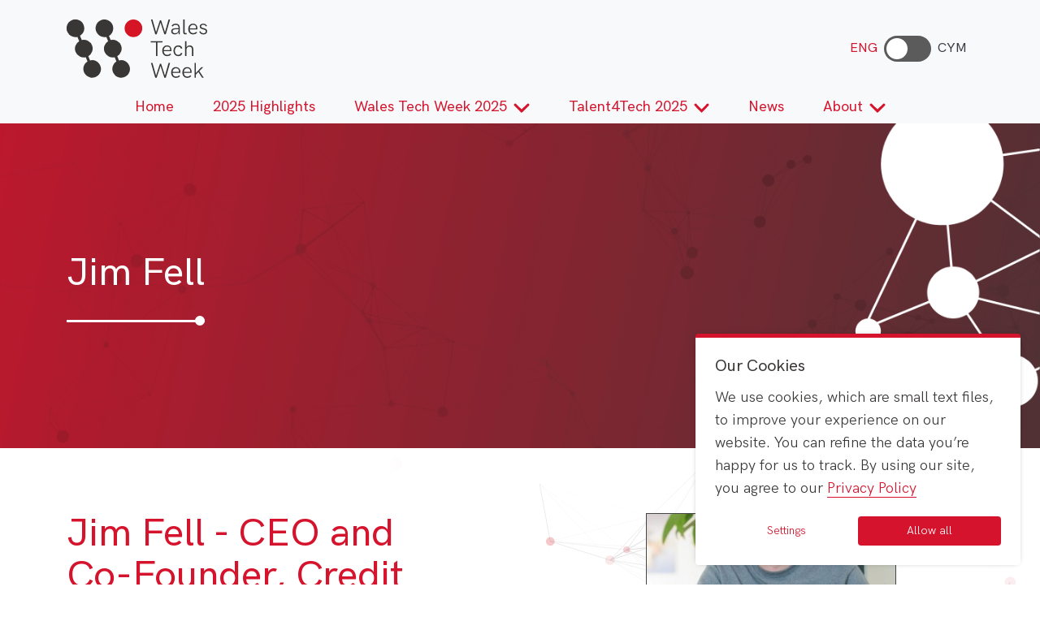

--- FILE ---
content_type: text/html; charset=UTF-8
request_url: https://www.walestechweek.com/speakers/jim-fell/
body_size: 13320
content:
<!doctype html>
<html lang="en-GB">
<head>
    <meta charset="utf-8">
    <meta http-equiv="x-ua-compatible" content="ie=edge">
    <meta name="viewport" content="width=device-width, initial-scale=1, shrink-to-fit=no, minimum-scale=1, maximum-scale=1, user-scalable=no">
    <script>
        // First we get the viewport height and we multiple it by 1% to get a value for a vh unit
        let vh = window.innerHeight * 0.01;
        // Then we set the value in the --vh custom property to the root of the document
        document.documentElement.style.setProperty('--vh', vh + 'px');

        var selectedTheme = "light";
        if (localStorage.getItem('siteTheme') !== null && localStorage.getItem('siteTheme') === 'dark') {
            selectedTheme = "dark";
        } else if(localStorage.getItem('siteTheme') !== null && localStorage.getItem('siteTheme') === 'high-contrast') {
            selectedTheme = "high-contrast";
        };
        document.documentElement.setAttribute('data-theme', selectedTheme)
    </script>
    <meta name="theme-color" content="#d5112a">
    <meta name="mobile-web-app-capable" content="yes">
    <meta name="apple-mobile-web-app-title" content="Wales Tech Week">
    <meta name="apple-mobile-web-app-capable" content="yes">
    <meta name="apple-mobile-web-app-status-bar-style" content="default">
    <meta name="msapplication-navbutton-color" content="#d5112a">
    <meta name="msapplication-TileColor" content="#d5112a">
    <meta name="msapplication-tap-highlight" content="no">
    <meta name="application-name" content="Wales Tech Week">
    <meta name="msapplication-tooltip" content="Wales Tech Week">
    <meta name="msapplication-starturl" content="/">
    <link rel="icon" href="/wp-content/uploads/favicon/favicon.ico" sizes="32x32">
    <link rel="icon" href="/wp-content/uploads/favicon/favicon-32x32.png" type="image/png" sizes="32x32">
    <link rel="icon" href="/wp-content/uploads/favicon/favicon-192x192.png" type="image/png" sizes="192x192">
    <link rel="icon" href="/wp-content/uploads/favicon/favicon.svg" type="image/svg+xml">
    <link rel="apple-touch-icon" href="/wp-content/uploads/favicon/apple-touch-icon.png" sizes="180x180">
    <link rel="manifest" href="/manifest.webmanifest">
    <script>
    window.dataLayer = window.dataLayer || [];
    window.gConsent = function(){dataLayer.push(arguments)}
            gConsent('consent', 'default', {'ad_storage': 'denied', 'analytics_storage': 'denied'})
        gConsent('set', 'ads_data_redaction', true)
    </script>
    <!-- Google Tag Manager -->
    <script type="application/javascript">(function(w,d,s,l,i){w[l]=w[l]||[];w[l].push({'gtm.start':
    new Date().getTime(),event:'gtm.js'});var f=d.getElementsByTagName(s)[0],
    j=d.createElement(s),dl=l!='dataLayer'?'&l='+l:'';j.async=true;j.src=
    'https://www.googletagmanager.com/gtm.js?id='+i+dl;f.parentNode.insertBefore(j,f);
    })(window,document,'script','dataLayer','GTM-TJ2JTM6');</script>
    <!-- End Google Tag Manager -->




<script>
const config = {
    version: 1,
    htmlTexts: true,
    default: false, // Defines the default state for services (true=enabled by default).
    acceptAll: true,
    hideDeclineAll: true,
    hideLearnMore: false,
    disablePoweredBy: true,
    additionalClass: 'c-consent ',
    elementID: 'c-consent',
    cookieName: 'c-consent',
    translations: {
        en: {
            acceptAll: "Allow all",
            acceptSelected: "Allow selected",
            close: "Close",
            consentModal: {
                title: 'Our Cookies',
                description: '<p>We use cookies, which are small text files, to improve your experience on our website. You can refine the data you’re happy for us to track.</p><p>To find out more information about the cookies we use, please view our <a href="https://www.walestechweek.com/cookie-policy/">Cookie Policy</a></p>',
            },
            consentNotice: {
                changeDescription: "There were changes since your last visit, please renew your consent.",
                description: '<h3>Our Cookies</h3><p>We use cookies, which are small text files, to improve your experience on our website. You can refine the data you’re happy for us to track. By using our site, you agree to our <a href="https://www.walestechweek.com/privacy-policy/">Privacy Policy</a></p>',
                learnMore: 'Settings',
                testing: "Testing mode!",
            },
            contextualConsent: {
                acceptAlways: "Always",
                acceptOnce: "Yes",
                description: "Do you want to load external content supplied by {title}?",
            },
            decline: "I decline",
            ok: "Allow all",
            privacyPolicy: {
                name: " ",
                text: " ",
            },
            purposeItem: { service: "service", services: "services" },
            purposes: {
                advertising: {
                    description: "These services process personal information to show you personalized or interest-based advertisements.",
                    title: "Advertising",
                },
                analytics: {
                    description: "We use analytical cookies to optimize the website experience for our users. With these analytical cookies we get insights in the usage of our website.",
                    title: "Analytical",
                },
                functional: {
                    description: "These cookies ensure that certain parts of the website work properly and that your user preferences remain known, eg user logins and shopping carts. These cookies cannot be disabled.",
                    title: "Functional",
                },
                marketing: {
                    description: "Marketing/Tracking cookies are cookies or any other form of local storage, used to create user profiles to display advertising or to track the user on this website or across several websites for similar marketing purposes.",
                    title: "Marketing",
                },
                performance: {
                    description: "These services process personal information to optimize the service that this website offers.\n",
                    title: "Performance Optimization",
                },
            },
            save: "Save",
            service: {
                disableAll: {
                    description: "Use this switch to enable or disable all services.",
                    title: "Enable or disable all services",
                },
                optOut: {
                    description: "This services is loaded by default (but you can opt out)",
                    title: "(opt-out)",
                },
                purpose: "purpose",
                purposes: "purposes",
                required: {
                    description: "This services is always required",
                    title: "(always required)",
                },
            },
        },
        cy: {
            acceptAll: "Caniatau i gyd",
            acceptSelected: "Caniatau eitemau dethol",
            close: "Cau",
            consentModal: {
                title: 'Ein Cwcis',
                description: '<p>Rydym yn defnyddio cwcis, sef ffeiliau testun bach, i wella eich profiad ar ein gwefan. Gallwch chi fireinio’r data rydych chi’n hapus i ni ei olrhain.</p><p>I gael rhagor o wybodaeth am y cwcis rydyn ni’n eu defnyddio, edrychwch ar ein <a href="https://www.walestechweek.com/cookie-policy/">Polisi cwcis</a></p>',
            },
            consentNotice: {
                changeDescription: "Bu newidiadau ers eich ymweliad diwethaf, adnewyddwch eich caniatâd.",
                description: '<h3>Ein Cwcis</h3><p>Rydym yn defnyddio cwcis, sef ffeiliau testun bach, i wella eich profiad ar ein gwefan. Gallwch chi fireinio’r data rydych chi’n hapus i ni ei olrhain. Trwy ddefnyddio ein gwefan, rydych chi’n cytuno i’n <a href="https://www.walestechweek.com/privacy-policy/">Polisi cwcis</a></p>',
                learnMore: 'Gosodiadau',
                testing: "Testing mode!",
            },
            contextualConsent: {
                acceptAlways: "Bob tro",
                acceptOnce: "Oes",
                description: "Ydych chi am lwytho cynnwys allanol a ddarparwyd gan {title}?",
            },
            decline: "Gwrthod",
            ok: "Caniateu i gyd",
            privacyPolicy: {
                name: " ",
                text: " ",
            },
            purposeItem: { service: "service", services: "services" },
            purposes: {
                advertising: {
                    description: "Mae’r gwasanaethau hyn yn prosesu gwybodaeth bersonol i ddangos hysbysebion personol neu seiliedig ar ddiddordeb i chi.",
                    title: "Hysbysebion",
                },
                analytics: {
                    description: "Rydym yn defnyddio cwcis dadansoddol i wneud y gorau o brofiad gwefan ein defnyddwyr. Gyda'r cwcis dadansoddol hyn rydym yn cael cipolwg ar y defnydd o'n gwefan.",
                    title: "Dadansoddol",
                },
                functional: {
                    description: "Mae'r cwcis hyn yn sicrhau bod rhai rhannau o'r wefan yn gweithio'n iawn a bod eich dewisiadau defnyddiwr yn parhau i fod yn hysbys, ee mewngofnodi defnyddwyr a cherti siopa. Ni ellir analluogi'r cwcis hyn.",
                    title: "Swyddogaethol",
                },
                marketing: {
                    description: "Cwcis neu unrhyw fath arall o storfa leol yw cwcis Marchnata/Tracio, a ddefnyddir i greu proffiliau defnyddwyr i arddangos hysbysebion neu i olrhain y defnyddiwr ar y wefan hon neu ar draws sawl gwefan at ddibenion marchnata tebyg.",
                    title: "Marchnata",
                },
                performance: {
                    description: "Mae'r gwasanaethau hyn yn prosesu gwybodaeth bersonol i wneud y gorau o'r gwasanaeth y mae'r wefan hon yn ei gynnig.\n",
                    title: "Optimeiddio Perfformiad",
                },
            },
            save: "Arbed",
            service: {
                disableAll: {
                    description: "Defnyddiwch y switsh hwn i alluogi neu analluogi pob gwasanaeth.",
                    title: "Galluogi neu analluogi pob gwasanaeth",
                },
                optOut: {
                    description: "Mae'r gwasanaethau hyn yn cael eu llwytho yn ddiofyn (ond gallwch optio allan)",
                    title: "(optio-allan)",
                },
                purpose: "pwrpas",
                purposes: "pwrpasau",
                required: {
                    description: "Mae angen y gwasanaeth hwn bob amser",
                    title: "(bob amser yn ofynnol)",
                },
            },
        },
    },
    services: [
        {
            name: 'functional',
            purposes: ['functional'],
            required: true,
            cookies: [
                ['_GRECAPTCHA'], // Google ReCaotcha
                [/^wordpress(_.*)?/], // WordPress
                [/^wp-(_.*)?/], // WordPress
                ['tk_ai'], // WordPress/Jetpack
                ['c-consent', '/', 'www.walestechweek.com'], // Cookie consent
            ],
        },
                {
            name: 'analytics', // This includes Google Analytics and HotJar
            purposes: ['analytics'],
                            onAccept: `
                    gConsent('consent', 'update', {'analytics_storage': 'granted'})
                    let eventName = 'accept-analytics'
                    dataLayer.push({'event': eventName})
                `,
                        onDecline: `
                gConsent('consent', 'update', {'analytics_storage': 'denied'})
            `,
            cookies: [
                [/^_ga(_.*)?/, '/', '.walestechweek.com'],
                [/^_gid(_.*)?/, '/', '.walestechweek.com'],
                [/^li(_.*)?/, '/', '.walestechweek.com'],
                [/^bcookie(_.*)?/, '/', '.walestechweek.com'],
                [/^lidc(_.*)?/, '/', '.walestechweek.com'],
                [/^lissc(_.*)?/, '/', '.walestechweek.com'],
            ],
            vars: {
                analytics: 'analytics',
            },
        },
        {
            name: 'marketing', // This includes Google Ads and Facebook Pixel
            purposes: ['marketing'],
            onAccept: `
                let eventName = 'accept-marketing'
                dataLayer.push({'event': eventName})
                gConsent('consent', 'default', {'ad_storage': 'granted'})
            `,
            onDecline: `
                gConsent('consent', 'update', {'ad_storage': 'denied'})
                gConsent('set', 'ads_data_redaction', true)
            `,
            cookies: [
                [/^fr(_.*)?/, '/', '.facebook.com'],
                [/^datr(_.*)?/, '/', '.facebook.com'],
                [/^sb(_.*)?/, '/', '.facebook.com'],
                [/^IDE(_.*)?/, '/', '.doubleclick.net'],
                [/^_hj(_.*)?/],
            ],
            vars: {
                marketing: 'marketing',
            },
        },
                
                            ],
};
window.klaroConfig = config;
</script>
    <meta name='robots' content='index, follow, max-image-preview:large, max-snippet:-1, max-video-preview:-1' />

	<!-- This site is optimized with the Yoast SEO plugin v26.5 - https://yoast.com/wordpress/plugins/seo/ -->
	<title>Jim Fell - Wales Tech Week</title>
	<link rel="canonical" href="https://www.walestechweek.com/speakers/jim-fell/" />
	<meta property="og:locale" content="en_GB" />
	<meta property="og:type" content="article" />
	<meta property="og:title" content="Jim Fell - Wales Tech Week" />
	<meta property="og:url" content="https://www.walestechweek.com/speakers/jim-fell/" />
	<meta property="og:site_name" content="Wales Tech Week" />
	<meta property="article:modified_time" content="2023-10-09T14:32:02+00:00" />
	<meta property="og:image" content="https://www.walestechweek.com/wp-content/uploads/2023/10/Jim-Fell-HS-1.jpg" />
	<meta property="og:image:width" content="639" />
	<meta property="og:image:height" content="960" />
	<meta property="og:image:type" content="image/jpeg" />
	<meta name="twitter:card" content="summary_large_image" />
	<script type="application/ld+json" class="yoast-schema-graph">{"@context":"https://schema.org","@graph":[{"@type":"WebPage","@id":"https://www.walestechweek.com/speakers/jim-fell/","url":"https://www.walestechweek.com/speakers/jim-fell/","name":"Jim Fell - Wales Tech Week","isPartOf":{"@id":"https://www.walestechweek.com/#website"},"primaryImageOfPage":{"@id":"https://www.walestechweek.com/speakers/jim-fell/#primaryimage"},"image":{"@id":"https://www.walestechweek.com/speakers/jim-fell/#primaryimage"},"thumbnailUrl":"https://www.walestechweek.com/wp-content/uploads/2023/10/Jim-Fell-HS-1.jpg","datePublished":"2023-10-09T14:32:01+00:00","dateModified":"2023-10-09T14:32:02+00:00","inLanguage":"en-GB","potentialAction":[{"@type":"ReadAction","target":["https://www.walestechweek.com/speakers/jim-fell/"]}]},{"@type":"ImageObject","inLanguage":"en-GB","@id":"https://www.walestechweek.com/speakers/jim-fell/#primaryimage","url":"https://www.walestechweek.com/wp-content/uploads/2023/10/Jim-Fell-HS-1.jpg","contentUrl":"https://www.walestechweek.com/wp-content/uploads/2023/10/Jim-Fell-HS-1.jpg","width":639,"height":960},{"@type":"WebSite","@id":"https://www.walestechweek.com/#website","url":"https://www.walestechweek.com/","name":"Wales Tech Week","description":"Bringing the best of tech together. Wales Tech Week showcases Welsh tech on a global stage, brought to you by Technology Connected.","potentialAction":[{"@type":"SearchAction","target":{"@type":"EntryPoint","urlTemplate":"https://www.walestechweek.com/?s={search_term_string}"},"query-input":{"@type":"PropertyValueSpecification","valueRequired":true,"valueName":"search_term_string"}}],"inLanguage":"en-GB"}]}</script>
	<!-- / Yoast SEO plugin. -->


<link rel="alternate" title="oEmbed (JSON)" type="application/json+oembed" href="https://www.walestechweek.com/wp-json/oembed/1.0/embed?url=https%3A%2F%2Fwww.walestechweek.com%2Fspeakers%2Fjim-fell%2F" />
<link rel="alternate" title="oEmbed (XML)" type="text/xml+oembed" href="https://www.walestechweek.com/wp-json/oembed/1.0/embed?url=https%3A%2F%2Fwww.walestechweek.com%2Fspeakers%2Fjim-fell%2F&#038;format=xml" />
<style id='wp-img-auto-sizes-contain-inline-css' type='text/css'>
img:is([sizes=auto i],[sizes^="auto," i]){contain-intrinsic-size:3000px 1500px}
/*# sourceURL=wp-img-auto-sizes-contain-inline-css */
</style>
<style id='wp-block-library-inline-css' type='text/css'>
:root{--wp-block-synced-color:#7a00df;--wp-block-synced-color--rgb:122,0,223;--wp-bound-block-color:var(--wp-block-synced-color);--wp-editor-canvas-background:#ddd;--wp-admin-theme-color:#007cba;--wp-admin-theme-color--rgb:0,124,186;--wp-admin-theme-color-darker-10:#006ba1;--wp-admin-theme-color-darker-10--rgb:0,107,160.5;--wp-admin-theme-color-darker-20:#005a87;--wp-admin-theme-color-darker-20--rgb:0,90,135;--wp-admin-border-width-focus:2px}@media (min-resolution:192dpi){:root{--wp-admin-border-width-focus:1.5px}}.wp-element-button{cursor:pointer}:root .has-very-light-gray-background-color{background-color:#eee}:root .has-very-dark-gray-background-color{background-color:#313131}:root .has-very-light-gray-color{color:#eee}:root .has-very-dark-gray-color{color:#313131}:root .has-vivid-green-cyan-to-vivid-cyan-blue-gradient-background{background:linear-gradient(135deg,#00d084,#0693e3)}:root .has-purple-crush-gradient-background{background:linear-gradient(135deg,#34e2e4,#4721fb 50%,#ab1dfe)}:root .has-hazy-dawn-gradient-background{background:linear-gradient(135deg,#faaca8,#dad0ec)}:root .has-subdued-olive-gradient-background{background:linear-gradient(135deg,#fafae1,#67a671)}:root .has-atomic-cream-gradient-background{background:linear-gradient(135deg,#fdd79a,#004a59)}:root .has-nightshade-gradient-background{background:linear-gradient(135deg,#330968,#31cdcf)}:root .has-midnight-gradient-background{background:linear-gradient(135deg,#020381,#2874fc)}:root{--wp--preset--font-size--normal:16px;--wp--preset--font-size--huge:42px}.has-regular-font-size{font-size:1em}.has-larger-font-size{font-size:2.625em}.has-normal-font-size{font-size:var(--wp--preset--font-size--normal)}.has-huge-font-size{font-size:var(--wp--preset--font-size--huge)}.has-text-align-center{text-align:center}.has-text-align-left{text-align:left}.has-text-align-right{text-align:right}.has-fit-text{white-space:nowrap!important}#end-resizable-editor-section{display:none}.aligncenter{clear:both}.items-justified-left{justify-content:flex-start}.items-justified-center{justify-content:center}.items-justified-right{justify-content:flex-end}.items-justified-space-between{justify-content:space-between}.screen-reader-text{border:0;clip-path:inset(50%);height:1px;margin:-1px;overflow:hidden;padding:0;position:absolute;width:1px;word-wrap:normal!important}.screen-reader-text:focus{background-color:#ddd;clip-path:none;color:#444;display:block;font-size:1em;height:auto;left:5px;line-height:normal;padding:15px 23px 14px;text-decoration:none;top:5px;width:auto;z-index:100000}html :where(.has-border-color){border-style:solid}html :where([style*=border-top-color]){border-top-style:solid}html :where([style*=border-right-color]){border-right-style:solid}html :where([style*=border-bottom-color]){border-bottom-style:solid}html :where([style*=border-left-color]){border-left-style:solid}html :where([style*=border-width]){border-style:solid}html :where([style*=border-top-width]){border-top-style:solid}html :where([style*=border-right-width]){border-right-style:solid}html :where([style*=border-bottom-width]){border-bottom-style:solid}html :where([style*=border-left-width]){border-left-style:solid}html :where(img[class*=wp-image-]){height:auto;max-width:100%}:where(figure){margin:0 0 1em}html :where(.is-position-sticky){--wp-admin--admin-bar--position-offset:var(--wp-admin--admin-bar--height,0px)}@media screen and (max-width:600px){html :where(.is-position-sticky){--wp-admin--admin-bar--position-offset:0px}}
/*# sourceURL=/wp-includes/css/dist/block-library/common.min.css */
</style>
<link rel='stylesheet' id='sage/main.css-css' href='https://www.walestechweek.com/wp-content/themes/walestechweek/dist/styles/main.css' type='text/css' media='all' />
<script type="text/javascript" src="https://www.walestechweek.com/wp-includes/js/jquery/jquery.min.js?ver=3.7.1" id="jquery-core-js"></script>
<script type="text/javascript" src="https://www.walestechweek.com/wp-includes/js/jquery/jquery-migrate.min.js?ver=3.4.1" id="jquery-migrate-js"></script>
<link rel="https://api.w.org/" href="https://www.walestechweek.com/wp-json/" /><link rel="alternate" title="JSON" type="application/json" href="https://www.walestechweek.com/wp-json/wp/v2/speakers/2554" /><link rel="EditURI" type="application/rsd+xml" title="RSD" href="https://www.walestechweek.com/xmlrpc.php?rsd" />
<meta name="generator" content="WordPress 6.9" />
<link rel='shortlink' href='https://www.walestechweek.com/?p=2554' />
<!-- Stream WordPress user activity plugin v4.1.1 -->
		<style type="text/css" id="wp-custom-css">
			.content_countdown {
    clear: both;
    width: 100% !important;
    margin-top: 1rem !important;
    margin-bottom: 11rem !important;
				font-family: HK Grotesk,sans-serif !important;

}

.countdown {
    width: 100%;
}

.element_conteiner {
    text-align: center;
    display: inline-block;
    /* padding: 1em; */
    /* background: white; */
    /* color: black; */
    margin: auto 0.7em !important;
    font-size: 1.5rem !important;
    font-weight: 400 !important;
				font-family: HK Grotesk,sans-serif !important;
}

.time_left {
    border: none;
    display: block;
    padding-bottom: 10%;
    padding-top: 10%;
    padding-left: 25%;
    padding-right: 25%;
    font-weight: bold !important;
    padding: auto 2rem;
    padding: 2rem 1.5rem !important;
    background: white !important;
    color: black !important;
    margin-bottom: 0.5rem !important;
    font-size: 2.5rem !important;
	border-radius: 0 !important;
				font-family: HK Grotesk,sans-serif !important;
}

.time_description {
    display: block;
    text-align: center;
    margin-top: 1%;
    margin-bottom: 1%;
	color: white !important;
    font-weight: normal !important;
					font-family: HK Grotesk,sans-serif !important;
}



@media screen and (max-width: 767px) {
	.countdown {
		display: inline-grid;
    grid-template-columns: 25% 25% 25% 25%;
	}
	.element_conteiner {
    min-width: 75px !important;
}
	.element_conteiner {
    text-align: center;
    display: inline-block;
    /* padding: 1em; */
    /* background: white; */
    /* color: black; */
    margin: auto 0.2em !important;
    font-size: 1rem !important;
    font-weight: 400 !important;
				font-family: HK Grotesk,sans-serif !important;}
	
	.content_countdown {
    clear: both;
    width: 100%;
    margin-top: 1rem !important;
    margin-bottom: 0 !important;
				font-family: HK Grotesk,sans-serif !important;
}
	
	.element_conteiner {
    text-align: center;
    display: inline-block;
    /* padding: 1em; */
    /* background: white; */
    /* color: black; */
    margin: auto 0.2em !important;
    font-size: 1rem !important;
    font-weight: 400 !important;
				font-family: HK Grotesk,sans-serif !important;
}
	
	.time_left {
    border: none;
    display: block;
    padding-bottom: 10%;
    padding-top: 10%;
    padding-left: 25%;
    padding-right: 25%;
    font-weight: bold;
    padding: auto 2rem;
    padding: 2rem 1.5rem !important;
    background: white !important;
    color: black !important;
    margin-bottom: 0.5rem !important;
    font-size: 1.5rem !important;
				font-family: HK Grotesk,sans-serif !important;
}
	
	.time_description {
    display: block;
    text-align: center;
    margin-top: 1%;
    margin-bottom: 1%;
    /* font-weight: bold; */
				font-family: HK Grotesk,sans-serif !important;}
	
header .content_countdown {
	display: none;
}
}

.header .content_countdown {
    clear: both;
    width: 100%;
    margin-top: 1rem !important;
    margin-bottom: 0 !important;
					font-family: HK Grotesk,sans-serif !important;
}

.header .element_conteiner {
    text-align: center;
    display: inline-block;
    /* padding: 1em; */
    /* background: white; */
    /* color: black; */
    margin: auto 0.4em !important;
    font-size: 1.5rem !important;
    font-weight: 400 !important;
					font-family: HK Grotesk,sans-serif !important;
}

.header .time_left {
    border: none;
    display: block;
    padding-bottom: 10%;
    padding-top: 10%;
    padding-left: 25%;
    padding-right: 25%;
    font-weight: bold;
    padding: auto 2rem;
    padding: 1rem !important;
    background: #d5112a !important;
    color: white !important;
    margin-bottom: 0.5rem !important;
    font-size: 2rem !important;
		border-radius: 0 !important;
					font-family: HK Grotesk,sans-serif !important;
}

.header .time_description {
    display: block;
    text-align: center;
    margin-top: 1%;
    margin-bottom: 1%;
    font-weight: normal !important;
    font-size: 1rem !important;
	color: black !important;
					font-family: HK Grotesk,sans-serif !important;
}

body.home .header .content_countdown {
	display: none;
}

.content_countdown {
	display: block;
}		</style>
		</head>

<body class="wp-singular speakers-template-default single single-speakers postid-2554 wp-theme-walestechweekresources jim-fell app-data index-data singular-data single-data single-speakers-data single-speakers-jim-fell-data">
            <!-- Google Tag Manager (noscript) -->
        <noscript><iframe data-name="google-tag-manager" data-src="https://www.googletagmanager.com/ns.html?id=GTM-TJ2JTM6" height="0" width="0" style="display:none;visibility:hidden"></iframe></noscript>
        <!-- End Google Tag Manager (noscript) -->
                <header class="header">
    <div class="container">
        <div class="row pb-3">
            <div class="col-auto me-auto d-flex align-items-center">
                 <a class="brand" href="https://www.walestechweek.com/"><img src="https://www.walestechweek.com/wp-content/uploads/2022/08/logo.svg" class="attachment-logo size-logo" alt="" decoding="async" loading="lazy" /></a>            </div>

			<div class="col-auto me-auto d-flex align-items-center">
				

 				<!--<div class="content_countdown" id="main_countedown_2">
					<div class="countdown">
						<span class="element_conteiner"><span class="days time_left">44</span><span class="time_description">Days</span></span>
						<span class="element_conteiner"><span class="hourse time_left">14</span><span class="time_description">Hours</span></span>
						<span class="element_conteiner"><span class="minutes time_left">18</span><span class="time_description">Mins</span></span>
						<span class="element_conteiner"><span class="secondes time_left">41</span><span class="time_description">Secs</span></span>
					</div>
				</div>-->
			</div>



						<script>
        document.addEventListener('DOMContentLoaded', function(event) {
			setInterval(function(){countdown_wpdevart_timer('main_countedown_2');},1000);
		});</script>

            <div class="col-auto d-flex justify-content-center align-items-center">
                <div class="toggle-switch toggle-switch--lang">
    <label for="btn-lang-en" class="toggle-switch__label is-active" data-label="en">ENG</label>
    <div class="toggle-switch__inner">
        <div class="toggle-switch__selector"></div>
        <button id="btn-lang-en" class="toggle-switch__button is-active" data-lang="en" data-url="https://www.walestechweek.com/speakers/jim-fell/"></button>
        <button id="btn-lang-cy" class="toggle-switch__button " data-lang="cy" data-url="/cy"></button>
    </div>
    <label for="btn-lang-cy" class="toggle-switch__label " data-label="cy">CYM</label>
</div>                
                            </div>

                            <div class="col-auto d-flex align-items-center d-lg-none">
                    <button id="menu-button" aria-label="Open mobile navigation menu" aria-expanded="false" tabindex="0">
                        <div class="hamburger"></div>
                        <div class="hamburger"></div>
                        <div class="hamburger"></div>
                    </button>
                </div>
                    </div>

                    <div class="row d-flex justify-content-center">
                <div class="nav-wrapper col-lg-auto">
                    <div class="container h-100 d-flex flex-column flex-lg-row justify-content-between align-items-lg-center p-lg-0">
                        <nav class="me-lg-4" role="navigation" aria-label="Main navigation">
                            <div class="menu-header-navigation-container"><ul id="menu-header-navigation" class="nav nav--main"><li id="menu-item-3058" class="menu-item menu-item-type-post_type menu-item-object-page menu-item-home menu-item-3058"><a href="https://www.walestechweek.com/">Home</a></li>
<li id="menu-item-10167" class="menu-item menu-item-type-custom menu-item-object-custom menu-item-10167"><a href="https://technologyconnected.net/wales-tech-week-2025/">2025 Highlights</a></li>
<li id="menu-item-5801" class="menu-item menu-item-type-post_type menu-item-object-page menu-item-has-children menu-item-5801"><a href="https://www.walestechweek.com/programme-2025/">Wales Tech Week 2025</a>
<ul class="sub-menu">
	<li id="menu-item-4378" class="menu-item menu-item-type-post_type menu-item-object-page menu-item-4378"><a href="https://www.walestechweek.com/2025-partners/">Partners</a></li>
	<li id="menu-item-4377" class="menu-item menu-item-type-post_type menu-item-object-page menu-item-4377"><a href="https://www.walestechweek.com/exhibitors/">Exhibitors</a></li>
	<li id="menu-item-5802" class="menu-item menu-item-type-post_type menu-item-object-page menu-item-5802"><a href="https://www.walestechweek.com/programme-2025/">Agenda</a></li>
	<li id="menu-item-4414" class="menu-item menu-item-type-post_type menu-item-object-page menu-item-4414"><a href="https://www.walestechweek.com/speakers/">Speakers</a></li>
	<li id="menu-item-5955" class="menu-item menu-item-type-post_type menu-item-object-page menu-item-5955"><a href="https://www.walestechweek.com/fringe-events/">Fringe Events</a></li>
</ul>
</li>
<li id="menu-item-4271" class="menu-item menu-item-type-post_type menu-item-object-page menu-item-has-children menu-item-4271"><a href="https://www.walestechweek.com/talent4tech-2025/">Talent4Tech 2025</a>
<ul class="sub-menu">
	<li id="menu-item-4273" class="menu-item menu-item-type-post_type menu-item-object-page menu-item-4273"><a href="https://www.walestechweek.com/talent4tech-2025/">About Talent4Tech</a></li>
	<li id="menu-item-4272" class="menu-item menu-item-type-post_type menu-item-object-page menu-item-4272"><a href="https://www.walestechweek.com/talent4tech-for-employers/">Talent4Tech For Employers</a></li>
	<li id="menu-item-5033" class="menu-item menu-item-type-post_type menu-item-object-page menu-item-5033"><a href="https://www.walestechweek.com/tech-flex-challenge/">The Tech Flex Challenge</a></li>
</ul>
</li>
<li id="menu-item-4704" class="menu-item menu-item-type-post_type menu-item-object-page current_page_parent menu-item-4704"><a href="https://www.walestechweek.com/news/">News</a></li>
<li id="menu-item-4453" class="menu-item menu-item-type-post_type menu-item-object-page menu-item-has-children menu-item-4453"><a href="https://www.walestechweek.com/why-attend-wales-tech-week-2025/">About</a>
<ul class="sub-menu">
	<li id="menu-item-3250" class="menu-item menu-item-type-post_type menu-item-object-page menu-item-3250"><a href="https://www.walestechweek.com/contact/">Contact</a></li>
	<li id="menu-item-4703" class="menu-item menu-item-type-custom menu-item-object-custom menu-item-4703"><a href="https://f51e5dc5.sibforms.com/serve/[base64]">Join our Mailing List</a></li>
</ul>
</li>
</ul></div>
                        </nav>
                    </div>
                </div>
            </div>
            </div>
</header>    <main role="document">
             
        <div class="page-header page-header--image position-relative px-xs-2-5">
        <img data-src="https://www.walestechweek.com/wp-content/themes/walestechweek/dist/images/page-bg.png" alt="Background Image" class="lazyload lazyload-primary-gradient fill-parent o-cover">
        <img data-src="https://www.walestechweek.com/wp-content/themes/walestechweek/dist/images/page-aside.png" alt="Aside Dots Image" class="d-none d-sm-block page-header__accent-image lazyload">
        <p class="word word--single"></p>

        <div class="container position-relative">
            <div class="row">
                <div class="col-12 col-lg-7 col-xl-6 heading-accent heading-accent--white">
                    <h1 class="text-white">
                                                Jim Fell
                        <span class="iv"></span>
                    </h1>
                </div>
            </div>
        </div>
    </div>

        <div class="position-relative">
            <div id="particles-js" class="particles-js particles-js--fade fill-parent"></div>

            <article class="speaker-content content p-md px-xs-2-5" style="position: static;">
    <img data-src="https://www.walestechweek.com/wp-content/themes/walestechweek/dist/images/accent_dots_4.png" alt="Aside Dots Image" class="lazyload d-none d-xxxl-block position-absolute top-0 start-0">
    <div class="container">
        <div class="row justify-content-between">
            <div class="col-12 col-lg-5 iv iv--general">
                <div class="heading-accent">
                    <h2>
                                                    Jim Fell - 
                                                CEO and Co-Founder, 
                        Credit Canary
                        <span class="iv"></span>
                    </h2>
                </div>
                <div class="pt-5">
                    <p><span style="font-weight: 400;">James is the CEO and Co-founder of Credit Canary, a </span><span style="font-weight: 400;">fintech that allows consumer credit lenders to identify, engage and cure borrowers at risk of </span><span style="font-weight: 400;">missed payment. With 15+ years driving digital innovation in financial services, James </span><span style="font-weight: 400;">previously served as COO of mmob and held senior agency roles working with major brands. </span><span style="font-weight: 400;">He holds an Executive MBA with Distinction from Bayes Business School. </span></p>

                </div>
            </div>

            <div class="col-12 col-sm-6">
                <div class="row">
                    <div class="col-12 col-lg-2 col-xl-3"></div>
                    <div class="col-12 col-lg-8 col-xl-7 iv iv--general" style="--delay:150ms">
                        <div class="speaker-item position-relative">
                                                        <div class="resp-img">
                                <picture>
  <source media="(min-width: 1400px)" data-srcset="https://www.walestechweek.com/wp-content/uploads/2023/10/Jim-Fell-HS-1-330x495-center-center.jpg" />
  <source media="(min-width: 1200px)" data-srcset="https://www.walestechweek.com/wp-content/uploads/2023/10/Jim-Fell-HS-1-330x495-center-center.jpg" />
  <source media="(min-width: 992px)" data-srcset="https://www.walestechweek.com/wp-content/uploads/2023/10/Jim-Fell-HS-1-380x570-center-center.jpg" />
  <source media="(min-width: 768px)" data-srcset="https://www.walestechweek.com/wp-content/uploads/2023/10/Jim-Fell-HS-1-476x715-center-center.jpg" />
  <source media="(min-width: 576px)" data-srcset="https://www.walestechweek.com/wp-content/uploads/2023/10/Jim-Fell-HS-1-364x546-center-center.jpg" />
  <source media="(min-width: 0px)" data-srcset="https://www.walestechweek.com/wp-content/uploads/2023/10/Jim-Fell-HS-1-556x835-center-center.jpg" />
  <img src="[data-uri]" alt="" class="lazyload" />
</picture>

                            </div>

                            <div class="speaker-item__content">
                                <p>
                                                                            <strong>
                                            Jim Fell - 
                                        </strong>
                                                                        CEO and Co-Founder, 
                                    Credit Canary
                                </p>
                            </div>
                        </div>
                    </div>

                    <div class="col-12 col-lg-2 iv iv--general" style="--delay:300ms">
                        <ul class="social-icons social-icons--speaker">
                                                    </ul>
                    </div>
                </div>
            </div>

            <div class="col-12 iv iv--general" style="--delay:600ms">
                <blockquote>
                    <p></p>
                    <cite></cite>
                </blockquote>
            </div>
        </div>

        <div class="row">
            <div class="col-12 dots-background dots-background--5rows mt-5"></div>
        </div>
    </div>
</article>
            <section class="speaker-schedule px-xs-2-5">
        <div class="container">
            <div class="row">
                <div class="col-12 iv iv--general">
                    <div class="heading-accent">
                        <h2>
                            Speaking Schedule
                            <span class="iv"></span>
                        </h2>
                    </div>
                </div>
                <div class="col-12 pt-5 iv iv--general">
                    <article class="content">
                                                    <div class="red-black-large-text mb-5">
                                <h3>How FinTechs are responding to, and addressing, the cost-of-living crisis in Wales and beyond</h3>
                                <h4>Tuesday 17th October - 3.30pm to 4.15pm<br></h4>
                            </div>
                                            </article>
                </div>
            </div>
        </div>
    </section>

            
        </div>

        <section id="contact-form" class="contact-form position-relative pt-5 pb-4 px-xs-2-5">
    <img data-src="https://www.walestechweek.com/wp-content/themes/walestechweek/dist/images/accent_dots_4.png" alt="Aside Dots Image" class="lazyload d-none d-xxl-block position-absolute top-0 start-0">
    <div class="container position-relative px-lg-5 mt-4">
        <div class="row">
            <div class="col-12 col-xxl-10 px-xl-5 mb-4 mt-3 mx-auto">
                <div class="heading-accent">
                    <h2>
                        Get Involved
                        <span class="iv"></span>
                    </h2>
                </div>
            </div>
            <div class="col-12 col-xxl-10 px-xl-5 mx-auto">
                
<div class="wpcf7 no-js" id="wpcf7-f5-p2554-o1" lang="en-GB" dir="ltr" data-wpcf7-id="5">
<div class="screen-reader-response"><p role="status" aria-live="polite" aria-atomic="true"></p> <ul></ul></div>
<form action="/speakers/jim-fell/#wpcf7-f5-p2554-o1" method="post" class="wpcf7-form init form form--contact" aria-label="Contact form" novalidate="novalidate" data-status="init">
<fieldset class="hidden-fields-container"><input type="hidden" name="_wpcf7" value="5" /><input type="hidden" name="_wpcf7_version" value="6.1.4" /><input type="hidden" name="_wpcf7_locale" value="en_GB" /><input type="hidden" name="_wpcf7_unit_tag" value="wpcf7-f5-p2554-o1" /><input type="hidden" name="_wpcf7_container_post" value="2554" /><input type="hidden" name="_wpcf7_posted_data_hash" value="" />
</fieldset>
<div class="row mb-5 gx-3">
	<div class="col-12 col-lg-5">
		<div class="mt-3">
			<p><label for="full-name" class="visually-hidden">Name</label><br />
<span class="wpcf7-form-control-wrap" data-name="full-name"><input size="40" maxlength="400" class="wpcf7-form-control wpcf7-text wpcf7-validates-as-required form-control" id="full-name" aria-required="true" aria-invalid="false" placeholder="Name..." value="" type="text" name="full-name" /></span>
			</p>
		</div>
	</div>
	<div class="col-12 col-lg-7">
		<div class="h-100 mt-3">
		</div>
	</div>
	<div class="col-12 col-lg-5">
		<div class="mt-3">
			<p><label for="email-address" class="visually-hidden">Email</label><br />
<span class="wpcf7-form-control-wrap" data-name="email-address"><input size="40" maxlength="400" class="wpcf7-form-control wpcf7-email wpcf7-validates-as-required wpcf7-text wpcf7-validates-as-email form-control" id="email-address" aria-required="true" aria-invalid="false" placeholder="Email..." value="" type="email" name="email-address" /></span>
			</p>
		</div>
		<div class="mt-3">
			<p><label for="company-name" class="visually-hidden">Company Name</label><br />
<span class="wpcf7-form-control-wrap" data-name="company-name"><input size="40" maxlength="400" class="wpcf7-form-control wpcf7-text form-control" id="company-name" aria-invalid="false" placeholder="Company Name..." value="" type="text" name="company-name" /></span>
			</p>
		</div>
	</div>
	<div class="col-12 col-lg-7">
		<div class="mt-3">
			<p><label for="message" class="visually-hidden">Message</label><br />
<span class="wpcf7-form-control-wrap" data-name="message"><textarea cols="40" rows="10" maxlength="2000" class="wpcf7-form-control wpcf7-textarea form-control" id="message" aria-invalid="false" placeholder="Message..." name="message"></textarea></span>
			</p>
		</div>
	</div>
	<p><span id="wpcf7-6951b455901d6-wrapper" class="wpcf7-form-control-wrap phone-number-wrap" ><input type="hidden" name="phone-number-time-start" value="1766962261"><input type="hidden" name="phone-number-time-check" value="6"><input id="phone-number"  placeholder="Phone Number"  class="wpcf7-form-control wpcf7-text" type="text" name="phone-number" value="" size="40" tabindex="-1" autocomplete="new-password" /></span>
	</p>
	<div class="col-12 d-flex justify-content-end mt-4">
		<p><input class="wpcf7-form-control wpcf7-submit has-spinner btn btn-primary" type="submit" value="Submit" />
		</p>
	</div>
</div><div class="wpcf7-response-output" aria-hidden="true"></div>
</form>
</div>

            </div>
        </div>
    </div>
</section>
    
        
            </main>
        <footer class="footer dots-background">
    <div class="container">
        <div class="row justify-content-center align-items-center">
            <div class="col-12 col-lg-auto">
                <ul class="social-icons">
            <li>
            <a href="https://twitter.com/WalesTechWeek">
                
            </a>
        </li>
            <li>
            <a href="https://www.linkedin.com/company/technology-connected/">
                
            </a>
        </li>
            <li>
            <a href="mailto:walestechweek@technologyconnected.net">
                
            </a>
        </li>
    </ul>            </div>
        </div>

        <div class="row justify-content-center align-items-center mt-5">
                            <div class="col-12 col-sm-auto mb-4 mb-sm-0">
                    <a class="footer__logo d-flex d-sm-block justify-content-center mx-sm-4" href="https://www.walestechweek.com/">
                        <img src="https://www.walestechweek.com/wp-content/uploads/2022/06/logo-white.svg" class="attachment-logo size-logo" alt="" decoding="async" loading="lazy" />
                    </a>
                </div>
                                                            <div class="col-12 col-sm-auto">
                        <a class="footer__logo d-flex d-sm-block justify-content-center mx-sm-4" href="https://technologyconnected.net/">
                            <img src="https://www.walestechweek.com/wp-content/uploads/2024/12/TC_Logo_white-e1737044953822.png">
                        </a>
                    </div>
                                    </div>

        <div class="footer__lower">
            <div class="row justify-content-center mt-5">
                                    <div class="col-12 col-lg-auto px-lg-2 px-xl-3 mb-4 mb-lg-0">
                        <div class="menu-footer-navigation-container"><ul id="menu-footer-navigation" class="nav nav--simple"><li id="menu-item-435" class="menu-item menu-item-type-post_type menu-item-object-page menu-item-435"><a href="https://www.walestechweek.com/terms-and-conditions/">Terms</a></li>
<li id="menu-item-168" class="menu-item menu-item-type-post_type menu-item-object-page menu-item-168"><a href="https://www.walestechweek.com/privacy-policy/">Privacy Policy</a></li>
<li id="menu-item-167" class="menu-item menu-item-type-post_type menu-item-object-page menu-item-167"><a href="https://www.walestechweek.com/cookie-policy/">Cookie Policy</a></li>
</ul></div>
                    </div>
                
                <div class="footer__copyright col-12 col-lg-auto text-center mb-4 mb-lg-0">
                    <span class="d-inline-block">&#169; Wales Tech Week</span>
                </div>

                                    <div class="footer__attribution col-12 col-lg-auto text-center">
                        Website Developed by <a href="https://www.webbox.digital/" target="_blank" rel="nofollow">WebBox</a>
                    </div>
                            </div>
        </div>
    </div>
</footer>    <script type="speculationrules">
{"prefetch":[{"source":"document","where":{"and":[{"href_matches":"/*"},{"not":{"href_matches":["/wp-*.php","/wp-admin/*","/wp-content/uploads/*","/wp-content/*","/wp-content/plugins/*","/wp-content/themes/walestechweek/resources/*","/*\\?(.+)"]}},{"not":{"selector_matches":"a[rel~=\"nofollow\"]"}},{"not":{"selector_matches":".no-prefetch, .no-prefetch a"}}]},"eagerness":"conservative"}]}
</script>
<link rel='stylesheet' id='countdown_css-css' href='https://www.walestechweek.com/wp-content/plugins/widget-countdown/includes/style/style.css?ver=6.9' type='text/css' media='all' />
<link rel='stylesheet' id='dashicons-css' href='https://www.walestechweek.com/wp-includes/css/dashicons.min.css?ver=6.9' type='text/css' media='all' />
<link rel='stylesheet' id='thickbox-css' href='https://www.walestechweek.com/wp-includes/js/thickbox/thickbox.css?ver=6.9' type='text/css' media='all' />
<style id='wpcf7-6951b455901d6-inline-inline-css' type='text/css'>
#wpcf7-6951b455901d6-wrapper {display:none !important; visibility:hidden !important;}
/*# sourceURL=wpcf7-6951b455901d6-inline-inline-css */
</style>
<style id='global-styles-inline-css' type='text/css'>
:root{--wp--preset--aspect-ratio--square: 1;--wp--preset--aspect-ratio--4-3: 4/3;--wp--preset--aspect-ratio--3-4: 3/4;--wp--preset--aspect-ratio--3-2: 3/2;--wp--preset--aspect-ratio--2-3: 2/3;--wp--preset--aspect-ratio--16-9: 16/9;--wp--preset--aspect-ratio--9-16: 9/16;--wp--preset--color--black: #000000;--wp--preset--color--cyan-bluish-gray: #abb8c3;--wp--preset--color--white: #ffffff;--wp--preset--color--pale-pink: #f78da7;--wp--preset--color--vivid-red: #cf2e2e;--wp--preset--color--luminous-vivid-orange: #ff6900;--wp--preset--color--luminous-vivid-amber: #fcb900;--wp--preset--color--light-green-cyan: #7bdcb5;--wp--preset--color--vivid-green-cyan: #00d084;--wp--preset--color--pale-cyan-blue: #8ed1fc;--wp--preset--color--vivid-cyan-blue: #0693e3;--wp--preset--color--vivid-purple: #9b51e0;--wp--preset--gradient--vivid-cyan-blue-to-vivid-purple: linear-gradient(135deg,rgb(6,147,227) 0%,rgb(155,81,224) 100%);--wp--preset--gradient--light-green-cyan-to-vivid-green-cyan: linear-gradient(135deg,rgb(122,220,180) 0%,rgb(0,208,130) 100%);--wp--preset--gradient--luminous-vivid-amber-to-luminous-vivid-orange: linear-gradient(135deg,rgb(252,185,0) 0%,rgb(255,105,0) 100%);--wp--preset--gradient--luminous-vivid-orange-to-vivid-red: linear-gradient(135deg,rgb(255,105,0) 0%,rgb(207,46,46) 100%);--wp--preset--gradient--very-light-gray-to-cyan-bluish-gray: linear-gradient(135deg,rgb(238,238,238) 0%,rgb(169,184,195) 100%);--wp--preset--gradient--cool-to-warm-spectrum: linear-gradient(135deg,rgb(74,234,220) 0%,rgb(151,120,209) 20%,rgb(207,42,186) 40%,rgb(238,44,130) 60%,rgb(251,105,98) 80%,rgb(254,248,76) 100%);--wp--preset--gradient--blush-light-purple: linear-gradient(135deg,rgb(255,206,236) 0%,rgb(152,150,240) 100%);--wp--preset--gradient--blush-bordeaux: linear-gradient(135deg,rgb(254,205,165) 0%,rgb(254,45,45) 50%,rgb(107,0,62) 100%);--wp--preset--gradient--luminous-dusk: linear-gradient(135deg,rgb(255,203,112) 0%,rgb(199,81,192) 50%,rgb(65,88,208) 100%);--wp--preset--gradient--pale-ocean: linear-gradient(135deg,rgb(255,245,203) 0%,rgb(182,227,212) 50%,rgb(51,167,181) 100%);--wp--preset--gradient--electric-grass: linear-gradient(135deg,rgb(202,248,128) 0%,rgb(113,206,126) 100%);--wp--preset--gradient--midnight: linear-gradient(135deg,rgb(2,3,129) 0%,rgb(40,116,252) 100%);--wp--preset--font-size--small: 13px;--wp--preset--font-size--medium: 20px;--wp--preset--font-size--large: 36px;--wp--preset--font-size--x-large: 42px;--wp--preset--spacing--20: 0.44rem;--wp--preset--spacing--30: 0.67rem;--wp--preset--spacing--40: 1rem;--wp--preset--spacing--50: 1.5rem;--wp--preset--spacing--60: 2.25rem;--wp--preset--spacing--70: 3.38rem;--wp--preset--spacing--80: 5.06rem;--wp--preset--shadow--natural: 6px 6px 9px rgba(0, 0, 0, 0.2);--wp--preset--shadow--deep: 12px 12px 50px rgba(0, 0, 0, 0.4);--wp--preset--shadow--sharp: 6px 6px 0px rgba(0, 0, 0, 0.2);--wp--preset--shadow--outlined: 6px 6px 0px -3px rgb(255, 255, 255), 6px 6px rgb(0, 0, 0);--wp--preset--shadow--crisp: 6px 6px 0px rgb(0, 0, 0);}:where(body) { margin: 0; }.wp-site-blocks > .alignleft { float: left; margin-right: 2em; }.wp-site-blocks > .alignright { float: right; margin-left: 2em; }.wp-site-blocks > .aligncenter { justify-content: center; margin-left: auto; margin-right: auto; }:where(.is-layout-flex){gap: 0.5em;}:where(.is-layout-grid){gap: 0.5em;}.is-layout-flow > .alignleft{float: left;margin-inline-start: 0;margin-inline-end: 2em;}.is-layout-flow > .alignright{float: right;margin-inline-start: 2em;margin-inline-end: 0;}.is-layout-flow > .aligncenter{margin-left: auto !important;margin-right: auto !important;}.is-layout-constrained > .alignleft{float: left;margin-inline-start: 0;margin-inline-end: 2em;}.is-layout-constrained > .alignright{float: right;margin-inline-start: 2em;margin-inline-end: 0;}.is-layout-constrained > .aligncenter{margin-left: auto !important;margin-right: auto !important;}.is-layout-constrained > :where(:not(.alignleft):not(.alignright):not(.alignfull)){margin-left: auto !important;margin-right: auto !important;}body .is-layout-flex{display: flex;}.is-layout-flex{flex-wrap: wrap;align-items: center;}.is-layout-flex > :is(*, div){margin: 0;}body .is-layout-grid{display: grid;}.is-layout-grid > :is(*, div){margin: 0;}body{padding-top: 0px;padding-right: 0px;padding-bottom: 0px;padding-left: 0px;}a:where(:not(.wp-element-button)){text-decoration: underline;}:root :where(.wp-element-button, .wp-block-button__link){background-color: #32373c;border-width: 0;color: #fff;font-family: inherit;font-size: inherit;font-style: inherit;font-weight: inherit;letter-spacing: inherit;line-height: inherit;padding-top: calc(0.667em + 2px);padding-right: calc(1.333em + 2px);padding-bottom: calc(0.667em + 2px);padding-left: calc(1.333em + 2px);text-decoration: none;text-transform: inherit;}.has-black-color{color: var(--wp--preset--color--black) !important;}.has-cyan-bluish-gray-color{color: var(--wp--preset--color--cyan-bluish-gray) !important;}.has-white-color{color: var(--wp--preset--color--white) !important;}.has-pale-pink-color{color: var(--wp--preset--color--pale-pink) !important;}.has-vivid-red-color{color: var(--wp--preset--color--vivid-red) !important;}.has-luminous-vivid-orange-color{color: var(--wp--preset--color--luminous-vivid-orange) !important;}.has-luminous-vivid-amber-color{color: var(--wp--preset--color--luminous-vivid-amber) !important;}.has-light-green-cyan-color{color: var(--wp--preset--color--light-green-cyan) !important;}.has-vivid-green-cyan-color{color: var(--wp--preset--color--vivid-green-cyan) !important;}.has-pale-cyan-blue-color{color: var(--wp--preset--color--pale-cyan-blue) !important;}.has-vivid-cyan-blue-color{color: var(--wp--preset--color--vivid-cyan-blue) !important;}.has-vivid-purple-color{color: var(--wp--preset--color--vivid-purple) !important;}.has-black-background-color{background-color: var(--wp--preset--color--black) !important;}.has-cyan-bluish-gray-background-color{background-color: var(--wp--preset--color--cyan-bluish-gray) !important;}.has-white-background-color{background-color: var(--wp--preset--color--white) !important;}.has-pale-pink-background-color{background-color: var(--wp--preset--color--pale-pink) !important;}.has-vivid-red-background-color{background-color: var(--wp--preset--color--vivid-red) !important;}.has-luminous-vivid-orange-background-color{background-color: var(--wp--preset--color--luminous-vivid-orange) !important;}.has-luminous-vivid-amber-background-color{background-color: var(--wp--preset--color--luminous-vivid-amber) !important;}.has-light-green-cyan-background-color{background-color: var(--wp--preset--color--light-green-cyan) !important;}.has-vivid-green-cyan-background-color{background-color: var(--wp--preset--color--vivid-green-cyan) !important;}.has-pale-cyan-blue-background-color{background-color: var(--wp--preset--color--pale-cyan-blue) !important;}.has-vivid-cyan-blue-background-color{background-color: var(--wp--preset--color--vivid-cyan-blue) !important;}.has-vivid-purple-background-color{background-color: var(--wp--preset--color--vivid-purple) !important;}.has-black-border-color{border-color: var(--wp--preset--color--black) !important;}.has-cyan-bluish-gray-border-color{border-color: var(--wp--preset--color--cyan-bluish-gray) !important;}.has-white-border-color{border-color: var(--wp--preset--color--white) !important;}.has-pale-pink-border-color{border-color: var(--wp--preset--color--pale-pink) !important;}.has-vivid-red-border-color{border-color: var(--wp--preset--color--vivid-red) !important;}.has-luminous-vivid-orange-border-color{border-color: var(--wp--preset--color--luminous-vivid-orange) !important;}.has-luminous-vivid-amber-border-color{border-color: var(--wp--preset--color--luminous-vivid-amber) !important;}.has-light-green-cyan-border-color{border-color: var(--wp--preset--color--light-green-cyan) !important;}.has-vivid-green-cyan-border-color{border-color: var(--wp--preset--color--vivid-green-cyan) !important;}.has-pale-cyan-blue-border-color{border-color: var(--wp--preset--color--pale-cyan-blue) !important;}.has-vivid-cyan-blue-border-color{border-color: var(--wp--preset--color--vivid-cyan-blue) !important;}.has-vivid-purple-border-color{border-color: var(--wp--preset--color--vivid-purple) !important;}.has-vivid-cyan-blue-to-vivid-purple-gradient-background{background: var(--wp--preset--gradient--vivid-cyan-blue-to-vivid-purple) !important;}.has-light-green-cyan-to-vivid-green-cyan-gradient-background{background: var(--wp--preset--gradient--light-green-cyan-to-vivid-green-cyan) !important;}.has-luminous-vivid-amber-to-luminous-vivid-orange-gradient-background{background: var(--wp--preset--gradient--luminous-vivid-amber-to-luminous-vivid-orange) !important;}.has-luminous-vivid-orange-to-vivid-red-gradient-background{background: var(--wp--preset--gradient--luminous-vivid-orange-to-vivid-red) !important;}.has-very-light-gray-to-cyan-bluish-gray-gradient-background{background: var(--wp--preset--gradient--very-light-gray-to-cyan-bluish-gray) !important;}.has-cool-to-warm-spectrum-gradient-background{background: var(--wp--preset--gradient--cool-to-warm-spectrum) !important;}.has-blush-light-purple-gradient-background{background: var(--wp--preset--gradient--blush-light-purple) !important;}.has-blush-bordeaux-gradient-background{background: var(--wp--preset--gradient--blush-bordeaux) !important;}.has-luminous-dusk-gradient-background{background: var(--wp--preset--gradient--luminous-dusk) !important;}.has-pale-ocean-gradient-background{background: var(--wp--preset--gradient--pale-ocean) !important;}.has-electric-grass-gradient-background{background: var(--wp--preset--gradient--electric-grass) !important;}.has-midnight-gradient-background{background: var(--wp--preset--gradient--midnight) !important;}.has-small-font-size{font-size: var(--wp--preset--font-size--small) !important;}.has-medium-font-size{font-size: var(--wp--preset--font-size--medium) !important;}.has-large-font-size{font-size: var(--wp--preset--font-size--large) !important;}.has-x-large-font-size{font-size: var(--wp--preset--font-size--x-large) !important;}
/*# sourceURL=global-styles-inline-css */
</style>
<script type="text/javascript" src="https://www.walestechweek.com/wp-content/themes/walestechweek/dist/scripts/main.js" id="sage/main.js-js"></script>
<script type="text/javascript" src="https://www.walestechweek.com/wp-content/plugins/widget-countdown/includes/javascript/front_end_js.js?ver=6.9" id="countdown-front-end-js"></script>
<script type="text/javascript" id="thickbox-js-extra">
/* <![CDATA[ */
var thickboxL10n = {"next":"Next \u003E","prev":"\u003C Prev","image":"Image","of":"of","close":"Close","noiframes":"This feature requires inline frames. You have iframes disabled or your browser does not support them.","loadingAnimation":"https://www.walestechweek.com/wp-includes/js/thickbox/loadingAnimation.gif"};
//# sourceURL=thickbox-js-extra
/* ]]> */
</script>
<script type="text/javascript" src="https://www.walestechweek.com/wp-includes/js/thickbox/thickbox.js?ver=3.1-20121105" id="thickbox-js"></script>
</body>

</html>

--- FILE ---
content_type: text/css
request_url: https://www.walestechweek.com/wp-content/themes/walestechweek/dist/styles/main.css
body_size: 37499
content:
/** Import everything from vendors */
:root {
  --bs-blue: #0d6efd;
  --bs-indigo: #6610f2;
  --bs-purple: #6f42c1;
  --bs-pink: #d63384;
  --bs-red: #dc3545;
  --bs-orange: #fd7e14;
  --bs-yellow: #ffc107;
  --bs-green: #198754;
  --bs-teal: #20c997;
  --bs-cyan: #0dcaf0;
  --bs-white: #fff;
  --bs-gray: #6c757d;
  --bs-gray-dark: #343a40;
  --bs-primary: #d5112a;
  --bs-secondary: #373534;
  --bs-success: #198754;
  --bs-info: #0dcaf0;
  --bs-warning: #ffc107;
  --bs-danger: #dc3545;
  --bs-light: #f8f9fa;
  --bs-dark: #212529;
  --bs-font-sans-serif: system-ui, -apple-system, "Segoe UI", Roboto, "Helvetica Neue", Arial, "Noto Sans", "Liberation Sans", sans-serif, "Apple Color Emoji", "Segoe UI Emoji", "Segoe UI Symbol", "Noto Color Emoji";
  --bs-font-monospace: SFMono-Regular, Menlo, Monaco, Consolas, "Liberation Mono", "Courier New", monospace;
  --bs-gradient: linear-gradient(180deg, rgba(255, 255, 255, 0.15), rgba(255, 255, 255, 0));
}

*,
*::before,
*::after {
  -webkit-box-sizing: border-box;
          box-sizing: border-box;
}

@media (prefers-reduced-motion: no-preference) {
  :root {
    scroll-behavior: smooth;
  }
}

body {
  margin: 0;
  font-family: "HK Grotesk", sans-serif;
  font-size: 1rem;
  font-weight: 400;
  line-height: 1.4;
  color: #212529;
  background-color: #fff;
  -webkit-text-size-adjust: 100%;
  -webkit-tap-highlight-color: rgba(0, 0, 0, 0);
}

hr {
  margin: 1rem 0;
  color: inherit;
  background-color: currentColor;
  border: 0;
  opacity: 0.25;
}

hr:not([size]) {
  height: 1px;
}

h6, h5, h4, h3, h2, h1 {
  margin-top: 0;
  margin-bottom: 0.5rem;
  font-weight: 500;
  line-height: 1.2;
}

h1 {
  font-size: calc(1.375rem + 1.5vw);
}
@media (min-width: 1200px) {
  h1 {
    font-size: 2.5rem;
  }
}

h2 {
  font-size: calc(1.325rem + 0.9vw);
}
@media (min-width: 1200px) {
  h2 {
    font-size: 2rem;
  }
}

h3 {
  font-size: calc(1.3rem + 0.6vw);
}
@media (min-width: 1200px) {
  h3 {
    font-size: 1.75rem;
  }
}

h4 {
  font-size: calc(1.275rem + 0.3vw);
}
@media (min-width: 1200px) {
  h4 {
    font-size: 1.5rem;
  }
}

h5 {
  font-size: 1.25rem;
}

h6 {
  font-size: 1rem;
}

p {
  margin-top: 0;
  margin-bottom: 1rem;
}

abbr[title],
abbr[data-bs-original-title] {
  -webkit-text-decoration: underline dotted;
          text-decoration: underline dotted;
  cursor: help;
  -webkit-text-decoration-skip-ink: none;
          text-decoration-skip-ink: none;
}

address {
  margin-bottom: 1rem;
  font-style: normal;
  line-height: inherit;
}

ol,
ul {
  padding-left: 2rem;
}

ol,
ul,
dl {
  margin-top: 0;
  margin-bottom: 1rem;
}

ol ol,
ul ul,
ol ul,
ul ol {
  margin-bottom: 0;
}

dt {
  font-weight: 700;
}

dd {
  margin-bottom: 0.5rem;
  margin-left: 0;
}

blockquote {
  margin: 0 0 1rem;
}

b,
strong {
  font-weight: bolder;
}

small {
  font-size: 0.875em;
}

mark {
  padding: 0.2em;
  background-color: #fcf8e3;
}

sub,
sup {
  position: relative;
  font-size: 0.75em;
  line-height: 0;
  vertical-align: baseline;
}

sub {
  bottom: -0.25em;
}

sup {
  top: -0.5em;
}

a {
  color: #d5112a;
  text-decoration: underline;
}
a:hover {
  color: #aa0e22;
}

a:not([href]):not([class]), a:not([href]):not([class]):hover {
  color: inherit;
  text-decoration: none;
}

pre,
code,
kbd,
samp {
  font-family: var(--bs-font-monospace);
  font-size: 1em;
  direction: ltr /* rtl:ignore */;
  unicode-bidi: bidi-override;
}

pre {
  display: block;
  margin-top: 0;
  margin-bottom: 1rem;
  overflow: auto;
  font-size: 0.875em;
}
pre code {
  font-size: inherit;
  color: inherit;
  word-break: normal;
}

code {
  font-size: 0.875em;
  color: #d63384;
  word-wrap: break-word;
}
a > code {
  color: inherit;
}

kbd {
  padding: 0.2rem 0.4rem;
  font-size: 0.875em;
  color: #fff;
  background-color: #212529;
  border-radius: 0.2rem;
}
kbd kbd {
  padding: 0;
  font-size: 1em;
  font-weight: 700;
}

figure {
  margin: 0 0 1rem;
}

img,
svg {
  vertical-align: middle;
}

table {
  caption-side: bottom;
  border-collapse: collapse;
}

caption {
  padding-top: 0.5rem;
  padding-bottom: 0.5rem;
  color: #6c757d;
  text-align: left;
}

th {
  text-align: inherit;
  text-align: -webkit-match-parent;
}

thead,
tbody,
tfoot,
tr,
td,
th {
  border-color: inherit;
  border-style: solid;
  border-width: 0;
}

label {
  display: inline-block;
}

button {
  border-radius: 0;
}

button:focus:not(:focus-visible) {
  outline: 0;
}

input,
button,
select,
optgroup,
textarea {
  margin: 0;
  font-family: inherit;
  font-size: inherit;
  line-height: inherit;
}

button,
select {
  text-transform: none;
}

[role=button] {
  cursor: pointer;
}

select {
  word-wrap: normal;
}
select:disabled {
  opacity: 1;
}

[list]::-webkit-calendar-picker-indicator {
  display: none;
}

button,
[type=button],
[type=reset],
[type=submit] {
  -webkit-appearance: button;
}
button:not(:disabled),
[type=button]:not(:disabled),
[type=reset]:not(:disabled),
[type=submit]:not(:disabled) {
  cursor: pointer;
}

::-moz-focus-inner {
  padding: 0;
  border-style: none;
}

textarea {
  resize: vertical;
}

fieldset {
  min-width: 0;
  padding: 0;
  margin: 0;
  border: 0;
}

legend {
  float: left;
  width: 100%;
  padding: 0;
  margin-bottom: 0.5rem;
  font-size: calc(1.275rem + 0.3vw);
  line-height: inherit;
}
@media (min-width: 1200px) {
  legend {
    font-size: 1.5rem;
  }
}
legend + * {
  clear: left;
}

::-webkit-datetime-edit-fields-wrapper,
::-webkit-datetime-edit-text,
::-webkit-datetime-edit-minute,
::-webkit-datetime-edit-hour-field,
::-webkit-datetime-edit-day-field,
::-webkit-datetime-edit-month-field,
::-webkit-datetime-edit-year-field {
  padding: 0;
}

::-webkit-inner-spin-button {
  height: auto;
}

[type=search] {
  outline-offset: -2px;
  -webkit-appearance: textfield;
}

/* rtl:raw:
[type="tel"],
[type="url"],
[type="email"],
[type="number"] {
  direction: ltr;
}
*/
::-webkit-search-decoration {
  -webkit-appearance: none;
}

::-webkit-color-swatch-wrapper {
  padding: 0;
}

::-webkit-file-upload-button {
  font: inherit;
}

::file-selector-button {
  font: inherit;
}

::-webkit-file-upload-button {
  font: inherit;
  -webkit-appearance: button;
}

output {
  display: inline-block;
}

iframe {
  border: 0;
}

summary {
  display: list-item;
  cursor: pointer;
}

progress {
  vertical-align: baseline;
}

[hidden] {
  display: none !important;
}

.img-fluid, .wp-caption img {
  max-width: 100%;
  height: auto;
}

.img-thumbnail {
  padding: 0.25rem;
  background-color: #fff;
  border: 1px solid #dee2e6;
  border-radius: 0.25rem;
  max-width: 100%;
  height: auto;
}

.figure, .wp-caption {
  display: inline-block;
}

.figure-img, .wp-caption img {
  margin-bottom: 0.5rem;
  line-height: 1;
}

.figure-caption, .wp-caption-text {
  font-size: 0.875em;
  color: #6c757d;
}

.container,
.container-fluid,
.container-xxl,
.container-xl,
.container-lg,
.container-md,
.container-sm {
  width: 100%;
  padding-right: var(--bs-gutter-x, 0.75rem);
  padding-left: var(--bs-gutter-x, 0.75rem);
  margin-right: auto;
  margin-left: auto;
}

@media (min-width: 576px) {
  .container-sm, .container {
    max-width: 540px;
  }
}
@media (min-width: 768px) {
  .container-md, .container-sm, .container {
    max-width: 720px;
  }
}
@media (min-width: 992px) {
  .container-lg, .container-md, .container-sm, .container {
    max-width: 960px;
  }
}
@media (min-width: 1200px) {
  .container-xl, .container-lg, .container-md, .container-sm, .container {
    max-width: 1140px;
  }
}
@media (min-width: 1400px) {
  .container-xxl, .container-xl, .container-lg, .container-md, .container-sm, .container {
    max-width: 1320px;
  }
}
.row {
  --bs-gutter-x: 1.5rem;
  --bs-gutter-y: 0;
  display: -webkit-box;
  display: -ms-flexbox;
  display: flex;
  -ms-flex-wrap: wrap;
      flex-wrap: wrap;
  margin-top: calc(var(--bs-gutter-y) * -1);
  margin-right: calc(var(--bs-gutter-x) / -2);
  margin-left: calc(var(--bs-gutter-x) / -2);
}
.row > * {
  -ms-flex-negative: 0;
      flex-shrink: 0;
  width: 100%;
  max-width: 100%;
  padding-right: calc(var(--bs-gutter-x) / 2);
  padding-left: calc(var(--bs-gutter-x) / 2);
  margin-top: var(--bs-gutter-y);
}

.col {
  -webkit-box-flex: 1;
      -ms-flex: 1 0 0%;
          flex: 1 0 0%;
}

.row-cols-auto > * {
  -webkit-box-flex: 0;
      -ms-flex: 0 0 auto;
          flex: 0 0 auto;
  width: auto;
}

.row-cols-1 > * {
  -webkit-box-flex: 0;
      -ms-flex: 0 0 auto;
          flex: 0 0 auto;
  width: 100%;
}

.row-cols-2 > * {
  -webkit-box-flex: 0;
      -ms-flex: 0 0 auto;
          flex: 0 0 auto;
  width: 50%;
}

.row-cols-3 > * {
  -webkit-box-flex: 0;
      -ms-flex: 0 0 auto;
          flex: 0 0 auto;
  width: 33.3333333333%;
}

.row-cols-4 > * {
  -webkit-box-flex: 0;
      -ms-flex: 0 0 auto;
          flex: 0 0 auto;
  width: 25%;
}

.row-cols-5 > * {
  -webkit-box-flex: 0;
      -ms-flex: 0 0 auto;
          flex: 0 0 auto;
  width: 20%;
}

.row-cols-6 > * {
  -webkit-box-flex: 0;
      -ms-flex: 0 0 auto;
          flex: 0 0 auto;
  width: 16.6666666667%;
}

.col-auto {
  -webkit-box-flex: 0;
      -ms-flex: 0 0 auto;
          flex: 0 0 auto;
  width: auto;
}

.col-1 {
  -webkit-box-flex: 0;
      -ms-flex: 0 0 auto;
          flex: 0 0 auto;
  width: 8.3333333333%;
}

.col-2 {
  -webkit-box-flex: 0;
      -ms-flex: 0 0 auto;
          flex: 0 0 auto;
  width: 16.6666666667%;
}

.col-3 {
  -webkit-box-flex: 0;
      -ms-flex: 0 0 auto;
          flex: 0 0 auto;
  width: 25%;
}

.col-4 {
  -webkit-box-flex: 0;
      -ms-flex: 0 0 auto;
          flex: 0 0 auto;
  width: 33.3333333333%;
}

.col-5 {
  -webkit-box-flex: 0;
      -ms-flex: 0 0 auto;
          flex: 0 0 auto;
  width: 41.6666666667%;
}

.col-6 {
  -webkit-box-flex: 0;
      -ms-flex: 0 0 auto;
          flex: 0 0 auto;
  width: 50%;
}

.col-7 {
  -webkit-box-flex: 0;
      -ms-flex: 0 0 auto;
          flex: 0 0 auto;
  width: 58.3333333333%;
}

.col-8 {
  -webkit-box-flex: 0;
      -ms-flex: 0 0 auto;
          flex: 0 0 auto;
  width: 66.6666666667%;
}

.col-9 {
  -webkit-box-flex: 0;
      -ms-flex: 0 0 auto;
          flex: 0 0 auto;
  width: 75%;
}

.col-10 {
  -webkit-box-flex: 0;
      -ms-flex: 0 0 auto;
          flex: 0 0 auto;
  width: 83.3333333333%;
}

.col-11 {
  -webkit-box-flex: 0;
      -ms-flex: 0 0 auto;
          flex: 0 0 auto;
  width: 91.6666666667%;
}

.col-12 {
  -webkit-box-flex: 0;
      -ms-flex: 0 0 auto;
          flex: 0 0 auto;
  width: 100%;
}

.offset-1 {
  margin-left: 8.3333333333%;
}

.offset-2 {
  margin-left: 16.6666666667%;
}

.offset-3 {
  margin-left: 25%;
}

.offset-4 {
  margin-left: 33.3333333333%;
}

.offset-5 {
  margin-left: 41.6666666667%;
}

.offset-6 {
  margin-left: 50%;
}

.offset-7 {
  margin-left: 58.3333333333%;
}

.offset-8 {
  margin-left: 66.6666666667%;
}

.offset-9 {
  margin-left: 75%;
}

.offset-10 {
  margin-left: 83.3333333333%;
}

.offset-11 {
  margin-left: 91.6666666667%;
}

.g-0,
.gx-0 {
  --bs-gutter-x: 0;
}

.g-0,
.gy-0 {
  --bs-gutter-y: 0;
}

.g-1,
.gx-1 {
  --bs-gutter-x: 0.25rem;
}

.g-1,
.gy-1 {
  --bs-gutter-y: 0.25rem;
}

.g-2,
.gx-2 {
  --bs-gutter-x: 0.5rem;
}

.g-2,
.gy-2 {
  --bs-gutter-y: 0.5rem;
}

.g-3,
.gx-3 {
  --bs-gutter-x: 1rem;
}

.g-3,
.gy-3 {
  --bs-gutter-y: 1rem;
}

.g-4,
.gx-4 {
  --bs-gutter-x: 1.5rem;
}

.g-4,
.gy-4 {
  --bs-gutter-y: 1.5rem;
}

.g-5,
.gx-5 {
  --bs-gutter-x: 3rem;
}

.g-5,
.gy-5 {
  --bs-gutter-y: 3rem;
}

@media (min-width: 576px) {
  .col-sm {
    -webkit-box-flex: 1;
        -ms-flex: 1 0 0%;
            flex: 1 0 0%;
  }
  .row-cols-sm-auto > * {
    -webkit-box-flex: 0;
        -ms-flex: 0 0 auto;
            flex: 0 0 auto;
    width: auto;
  }
  .row-cols-sm-1 > * {
    -webkit-box-flex: 0;
        -ms-flex: 0 0 auto;
            flex: 0 0 auto;
    width: 100%;
  }
  .row-cols-sm-2 > * {
    -webkit-box-flex: 0;
        -ms-flex: 0 0 auto;
            flex: 0 0 auto;
    width: 50%;
  }
  .row-cols-sm-3 > * {
    -webkit-box-flex: 0;
        -ms-flex: 0 0 auto;
            flex: 0 0 auto;
    width: 33.3333333333%;
  }
  .row-cols-sm-4 > * {
    -webkit-box-flex: 0;
        -ms-flex: 0 0 auto;
            flex: 0 0 auto;
    width: 25%;
  }
  .row-cols-sm-5 > * {
    -webkit-box-flex: 0;
        -ms-flex: 0 0 auto;
            flex: 0 0 auto;
    width: 20%;
  }
  .row-cols-sm-6 > * {
    -webkit-box-flex: 0;
        -ms-flex: 0 0 auto;
            flex: 0 0 auto;
    width: 16.6666666667%;
  }
  .col-sm-auto {
    -webkit-box-flex: 0;
        -ms-flex: 0 0 auto;
            flex: 0 0 auto;
    width: auto;
  }
  .col-sm-1 {
    -webkit-box-flex: 0;
        -ms-flex: 0 0 auto;
            flex: 0 0 auto;
    width: 8.3333333333%;
  }
  .col-sm-2 {
    -webkit-box-flex: 0;
        -ms-flex: 0 0 auto;
            flex: 0 0 auto;
    width: 16.6666666667%;
  }
  .col-sm-3 {
    -webkit-box-flex: 0;
        -ms-flex: 0 0 auto;
            flex: 0 0 auto;
    width: 25%;
  }
  .col-sm-4 {
    -webkit-box-flex: 0;
        -ms-flex: 0 0 auto;
            flex: 0 0 auto;
    width: 33.3333333333%;
  }
  .col-sm-5 {
    -webkit-box-flex: 0;
        -ms-flex: 0 0 auto;
            flex: 0 0 auto;
    width: 41.6666666667%;
  }
  .col-sm-6 {
    -webkit-box-flex: 0;
        -ms-flex: 0 0 auto;
            flex: 0 0 auto;
    width: 50%;
  }
  .col-sm-7 {
    -webkit-box-flex: 0;
        -ms-flex: 0 0 auto;
            flex: 0 0 auto;
    width: 58.3333333333%;
  }
  .col-sm-8 {
    -webkit-box-flex: 0;
        -ms-flex: 0 0 auto;
            flex: 0 0 auto;
    width: 66.6666666667%;
  }
  .col-sm-9 {
    -webkit-box-flex: 0;
        -ms-flex: 0 0 auto;
            flex: 0 0 auto;
    width: 75%;
  }
  .col-sm-10 {
    -webkit-box-flex: 0;
        -ms-flex: 0 0 auto;
            flex: 0 0 auto;
    width: 83.3333333333%;
  }
  .col-sm-11 {
    -webkit-box-flex: 0;
        -ms-flex: 0 0 auto;
            flex: 0 0 auto;
    width: 91.6666666667%;
  }
  .col-sm-12 {
    -webkit-box-flex: 0;
        -ms-flex: 0 0 auto;
            flex: 0 0 auto;
    width: 100%;
  }
  .offset-sm-0 {
    margin-left: 0;
  }
  .offset-sm-1 {
    margin-left: 8.3333333333%;
  }
  .offset-sm-2 {
    margin-left: 16.6666666667%;
  }
  .offset-sm-3 {
    margin-left: 25%;
  }
  .offset-sm-4 {
    margin-left: 33.3333333333%;
  }
  .offset-sm-5 {
    margin-left: 41.6666666667%;
  }
  .offset-sm-6 {
    margin-left: 50%;
  }
  .offset-sm-7 {
    margin-left: 58.3333333333%;
  }
  .offset-sm-8 {
    margin-left: 66.6666666667%;
  }
  .offset-sm-9 {
    margin-left: 75%;
  }
  .offset-sm-10 {
    margin-left: 83.3333333333%;
  }
  .offset-sm-11 {
    margin-left: 91.6666666667%;
  }
  .g-sm-0,
  .gx-sm-0 {
    --bs-gutter-x: 0;
  }
  .g-sm-0,
  .gy-sm-0 {
    --bs-gutter-y: 0;
  }
  .g-sm-1,
  .gx-sm-1 {
    --bs-gutter-x: 0.25rem;
  }
  .g-sm-1,
  .gy-sm-1 {
    --bs-gutter-y: 0.25rem;
  }
  .g-sm-2,
  .gx-sm-2 {
    --bs-gutter-x: 0.5rem;
  }
  .g-sm-2,
  .gy-sm-2 {
    --bs-gutter-y: 0.5rem;
  }
  .g-sm-3,
  .gx-sm-3 {
    --bs-gutter-x: 1rem;
  }
  .g-sm-3,
  .gy-sm-3 {
    --bs-gutter-y: 1rem;
  }
  .g-sm-4,
  .gx-sm-4 {
    --bs-gutter-x: 1.5rem;
  }
  .g-sm-4,
  .gy-sm-4 {
    --bs-gutter-y: 1.5rem;
  }
  .g-sm-5,
  .gx-sm-5 {
    --bs-gutter-x: 3rem;
  }
  .g-sm-5,
  .gy-sm-5 {
    --bs-gutter-y: 3rem;
  }
}
@media (min-width: 768px) {
  .col-md {
    -webkit-box-flex: 1;
        -ms-flex: 1 0 0%;
            flex: 1 0 0%;
  }
  .row-cols-md-auto > * {
    -webkit-box-flex: 0;
        -ms-flex: 0 0 auto;
            flex: 0 0 auto;
    width: auto;
  }
  .row-cols-md-1 > * {
    -webkit-box-flex: 0;
        -ms-flex: 0 0 auto;
            flex: 0 0 auto;
    width: 100%;
  }
  .row-cols-md-2 > * {
    -webkit-box-flex: 0;
        -ms-flex: 0 0 auto;
            flex: 0 0 auto;
    width: 50%;
  }
  .row-cols-md-3 > * {
    -webkit-box-flex: 0;
        -ms-flex: 0 0 auto;
            flex: 0 0 auto;
    width: 33.3333333333%;
  }
  .row-cols-md-4 > * {
    -webkit-box-flex: 0;
        -ms-flex: 0 0 auto;
            flex: 0 0 auto;
    width: 25%;
  }
  .row-cols-md-5 > * {
    -webkit-box-flex: 0;
        -ms-flex: 0 0 auto;
            flex: 0 0 auto;
    width: 20%;
  }
  .row-cols-md-6 > * {
    -webkit-box-flex: 0;
        -ms-flex: 0 0 auto;
            flex: 0 0 auto;
    width: 16.6666666667%;
  }
  .col-md-auto {
    -webkit-box-flex: 0;
        -ms-flex: 0 0 auto;
            flex: 0 0 auto;
    width: auto;
  }
  .col-md-1 {
    -webkit-box-flex: 0;
        -ms-flex: 0 0 auto;
            flex: 0 0 auto;
    width: 8.3333333333%;
  }
  .col-md-2 {
    -webkit-box-flex: 0;
        -ms-flex: 0 0 auto;
            flex: 0 0 auto;
    width: 16.6666666667%;
  }
  .col-md-3 {
    -webkit-box-flex: 0;
        -ms-flex: 0 0 auto;
            flex: 0 0 auto;
    width: 25%;
  }
  .col-md-4 {
    -webkit-box-flex: 0;
        -ms-flex: 0 0 auto;
            flex: 0 0 auto;
    width: 33.3333333333%;
  }
  .col-md-5 {
    -webkit-box-flex: 0;
        -ms-flex: 0 0 auto;
            flex: 0 0 auto;
    width: 41.6666666667%;
  }
  .col-md-6 {
    -webkit-box-flex: 0;
        -ms-flex: 0 0 auto;
            flex: 0 0 auto;
    width: 50%;
  }
  .col-md-7 {
    -webkit-box-flex: 0;
        -ms-flex: 0 0 auto;
            flex: 0 0 auto;
    width: 58.3333333333%;
  }
  .col-md-8 {
    -webkit-box-flex: 0;
        -ms-flex: 0 0 auto;
            flex: 0 0 auto;
    width: 66.6666666667%;
  }
  .col-md-9 {
    -webkit-box-flex: 0;
        -ms-flex: 0 0 auto;
            flex: 0 0 auto;
    width: 75%;
  }
  .col-md-10 {
    -webkit-box-flex: 0;
        -ms-flex: 0 0 auto;
            flex: 0 0 auto;
    width: 83.3333333333%;
  }
  .col-md-11 {
    -webkit-box-flex: 0;
        -ms-flex: 0 0 auto;
            flex: 0 0 auto;
    width: 91.6666666667%;
  }
  .col-md-12 {
    -webkit-box-flex: 0;
        -ms-flex: 0 0 auto;
            flex: 0 0 auto;
    width: 100%;
  }
  .offset-md-0 {
    margin-left: 0;
  }
  .offset-md-1 {
    margin-left: 8.3333333333%;
  }
  .offset-md-2 {
    margin-left: 16.6666666667%;
  }
  .offset-md-3 {
    margin-left: 25%;
  }
  .offset-md-4 {
    margin-left: 33.3333333333%;
  }
  .offset-md-5 {
    margin-left: 41.6666666667%;
  }
  .offset-md-6 {
    margin-left: 50%;
  }
  .offset-md-7 {
    margin-left: 58.3333333333%;
  }
  .offset-md-8 {
    margin-left: 66.6666666667%;
  }
  .offset-md-9 {
    margin-left: 75%;
  }
  .offset-md-10 {
    margin-left: 83.3333333333%;
  }
  .offset-md-11 {
    margin-left: 91.6666666667%;
  }
  .g-md-0,
  .gx-md-0 {
    --bs-gutter-x: 0;
  }
  .g-md-0,
  .gy-md-0 {
    --bs-gutter-y: 0;
  }
  .g-md-1,
  .gx-md-1 {
    --bs-gutter-x: 0.25rem;
  }
  .g-md-1,
  .gy-md-1 {
    --bs-gutter-y: 0.25rem;
  }
  .g-md-2,
  .gx-md-2 {
    --bs-gutter-x: 0.5rem;
  }
  .g-md-2,
  .gy-md-2 {
    --bs-gutter-y: 0.5rem;
  }
  .g-md-3,
  .gx-md-3 {
    --bs-gutter-x: 1rem;
  }
  .g-md-3,
  .gy-md-3 {
    --bs-gutter-y: 1rem;
  }
  .g-md-4,
  .gx-md-4 {
    --bs-gutter-x: 1.5rem;
  }
  .g-md-4,
  .gy-md-4 {
    --bs-gutter-y: 1.5rem;
  }
  .g-md-5,
  .gx-md-5 {
    --bs-gutter-x: 3rem;
  }
  .g-md-5,
  .gy-md-5 {
    --bs-gutter-y: 3rem;
  }
}
@media (min-width: 992px) {
  .col-lg {
    -webkit-box-flex: 1;
        -ms-flex: 1 0 0%;
            flex: 1 0 0%;
  }
  .row-cols-lg-auto > * {
    -webkit-box-flex: 0;
        -ms-flex: 0 0 auto;
            flex: 0 0 auto;
    width: auto;
  }
  .row-cols-lg-1 > * {
    -webkit-box-flex: 0;
        -ms-flex: 0 0 auto;
            flex: 0 0 auto;
    width: 100%;
  }
  .row-cols-lg-2 > * {
    -webkit-box-flex: 0;
        -ms-flex: 0 0 auto;
            flex: 0 0 auto;
    width: 50%;
  }
  .row-cols-lg-3 > * {
    -webkit-box-flex: 0;
        -ms-flex: 0 0 auto;
            flex: 0 0 auto;
    width: 33.3333333333%;
  }
  .row-cols-lg-4 > * {
    -webkit-box-flex: 0;
        -ms-flex: 0 0 auto;
            flex: 0 0 auto;
    width: 25%;
  }
  .row-cols-lg-5 > * {
    -webkit-box-flex: 0;
        -ms-flex: 0 0 auto;
            flex: 0 0 auto;
    width: 20%;
  }
  .row-cols-lg-6 > * {
    -webkit-box-flex: 0;
        -ms-flex: 0 0 auto;
            flex: 0 0 auto;
    width: 16.6666666667%;
  }
  .col-lg-auto {
    -webkit-box-flex: 0;
        -ms-flex: 0 0 auto;
            flex: 0 0 auto;
    width: auto;
  }
  .col-lg-1 {
    -webkit-box-flex: 0;
        -ms-flex: 0 0 auto;
            flex: 0 0 auto;
    width: 8.3333333333%;
  }
  .col-lg-2 {
    -webkit-box-flex: 0;
        -ms-flex: 0 0 auto;
            flex: 0 0 auto;
    width: 16.6666666667%;
  }
  .col-lg-3 {
    -webkit-box-flex: 0;
        -ms-flex: 0 0 auto;
            flex: 0 0 auto;
    width: 25%;
  }
  .col-lg-4 {
    -webkit-box-flex: 0;
        -ms-flex: 0 0 auto;
            flex: 0 0 auto;
    width: 33.3333333333%;
  }
  .col-lg-5 {
    -webkit-box-flex: 0;
        -ms-flex: 0 0 auto;
            flex: 0 0 auto;
    width: 41.6666666667%;
  }
  .col-lg-6 {
    -webkit-box-flex: 0;
        -ms-flex: 0 0 auto;
            flex: 0 0 auto;
    width: 50%;
  }
  .col-lg-7 {
    -webkit-box-flex: 0;
        -ms-flex: 0 0 auto;
            flex: 0 0 auto;
    width: 58.3333333333%;
  }
  .col-lg-8 {
    -webkit-box-flex: 0;
        -ms-flex: 0 0 auto;
            flex: 0 0 auto;
    width: 66.6666666667%;
  }
  .col-lg-9 {
    -webkit-box-flex: 0;
        -ms-flex: 0 0 auto;
            flex: 0 0 auto;
    width: 75%;
  }
  .col-lg-10 {
    -webkit-box-flex: 0;
        -ms-flex: 0 0 auto;
            flex: 0 0 auto;
    width: 83.3333333333%;
  }
  .col-lg-11 {
    -webkit-box-flex: 0;
        -ms-flex: 0 0 auto;
            flex: 0 0 auto;
    width: 91.6666666667%;
  }
  .col-lg-12 {
    -webkit-box-flex: 0;
        -ms-flex: 0 0 auto;
            flex: 0 0 auto;
    width: 100%;
  }
  .offset-lg-0 {
    margin-left: 0;
  }
  .offset-lg-1 {
    margin-left: 8.3333333333%;
  }
  .offset-lg-2 {
    margin-left: 16.6666666667%;
  }
  .offset-lg-3 {
    margin-left: 25%;
  }
  .offset-lg-4 {
    margin-left: 33.3333333333%;
  }
  .offset-lg-5 {
    margin-left: 41.6666666667%;
  }
  .offset-lg-6 {
    margin-left: 50%;
  }
  .offset-lg-7 {
    margin-left: 58.3333333333%;
  }
  .offset-lg-8 {
    margin-left: 66.6666666667%;
  }
  .offset-lg-9 {
    margin-left: 75%;
  }
  .offset-lg-10 {
    margin-left: 83.3333333333%;
  }
  .offset-lg-11 {
    margin-left: 91.6666666667%;
  }
  .g-lg-0,
  .gx-lg-0 {
    --bs-gutter-x: 0;
  }
  .g-lg-0,
  .gy-lg-0 {
    --bs-gutter-y: 0;
  }
  .g-lg-1,
  .gx-lg-1 {
    --bs-gutter-x: 0.25rem;
  }
  .g-lg-1,
  .gy-lg-1 {
    --bs-gutter-y: 0.25rem;
  }
  .g-lg-2,
  .gx-lg-2 {
    --bs-gutter-x: 0.5rem;
  }
  .g-lg-2,
  .gy-lg-2 {
    --bs-gutter-y: 0.5rem;
  }
  .g-lg-3,
  .gx-lg-3 {
    --bs-gutter-x: 1rem;
  }
  .g-lg-3,
  .gy-lg-3 {
    --bs-gutter-y: 1rem;
  }
  .g-lg-4,
  .gx-lg-4 {
    --bs-gutter-x: 1.5rem;
  }
  .g-lg-4,
  .gy-lg-4 {
    --bs-gutter-y: 1.5rem;
  }
  .g-lg-5,
  .gx-lg-5 {
    --bs-gutter-x: 3rem;
  }
  .g-lg-5,
  .gy-lg-5 {
    --bs-gutter-y: 3rem;
  }
}
@media (min-width: 1200px) {
  .col-xl {
    -webkit-box-flex: 1;
        -ms-flex: 1 0 0%;
            flex: 1 0 0%;
  }
  .row-cols-xl-auto > * {
    -webkit-box-flex: 0;
        -ms-flex: 0 0 auto;
            flex: 0 0 auto;
    width: auto;
  }
  .row-cols-xl-1 > * {
    -webkit-box-flex: 0;
        -ms-flex: 0 0 auto;
            flex: 0 0 auto;
    width: 100%;
  }
  .row-cols-xl-2 > * {
    -webkit-box-flex: 0;
        -ms-flex: 0 0 auto;
            flex: 0 0 auto;
    width: 50%;
  }
  .row-cols-xl-3 > * {
    -webkit-box-flex: 0;
        -ms-flex: 0 0 auto;
            flex: 0 0 auto;
    width: 33.3333333333%;
  }
  .row-cols-xl-4 > * {
    -webkit-box-flex: 0;
        -ms-flex: 0 0 auto;
            flex: 0 0 auto;
    width: 25%;
  }
  .row-cols-xl-5 > * {
    -webkit-box-flex: 0;
        -ms-flex: 0 0 auto;
            flex: 0 0 auto;
    width: 20%;
  }
  .row-cols-xl-6 > * {
    -webkit-box-flex: 0;
        -ms-flex: 0 0 auto;
            flex: 0 0 auto;
    width: 16.6666666667%;
  }
  .col-xl-auto {
    -webkit-box-flex: 0;
        -ms-flex: 0 0 auto;
            flex: 0 0 auto;
    width: auto;
  }
  .col-xl-1 {
    -webkit-box-flex: 0;
        -ms-flex: 0 0 auto;
            flex: 0 0 auto;
    width: 8.3333333333%;
  }
  .col-xl-2 {
    -webkit-box-flex: 0;
        -ms-flex: 0 0 auto;
            flex: 0 0 auto;
    width: 16.6666666667%;
  }
  .col-xl-3 {
    -webkit-box-flex: 0;
        -ms-flex: 0 0 auto;
            flex: 0 0 auto;
    width: 25%;
  }
  .col-xl-4 {
    -webkit-box-flex: 0;
        -ms-flex: 0 0 auto;
            flex: 0 0 auto;
    width: 33.3333333333%;
  }
  .col-xl-5 {
    -webkit-box-flex: 0;
        -ms-flex: 0 0 auto;
            flex: 0 0 auto;
    width: 41.6666666667%;
  }
  .col-xl-6 {
    -webkit-box-flex: 0;
        -ms-flex: 0 0 auto;
            flex: 0 0 auto;
    width: 50%;
  }
  .col-xl-7 {
    -webkit-box-flex: 0;
        -ms-flex: 0 0 auto;
            flex: 0 0 auto;
    width: 58.3333333333%;
  }
  .col-xl-8 {
    -webkit-box-flex: 0;
        -ms-flex: 0 0 auto;
            flex: 0 0 auto;
    width: 66.6666666667%;
  }
  .col-xl-9 {
    -webkit-box-flex: 0;
        -ms-flex: 0 0 auto;
            flex: 0 0 auto;
    width: 75%;
  }
  .col-xl-10 {
    -webkit-box-flex: 0;
        -ms-flex: 0 0 auto;
            flex: 0 0 auto;
    width: 83.3333333333%;
  }
  .col-xl-11 {
    -webkit-box-flex: 0;
        -ms-flex: 0 0 auto;
            flex: 0 0 auto;
    width: 91.6666666667%;
  }
  .col-xl-12 {
    -webkit-box-flex: 0;
        -ms-flex: 0 0 auto;
            flex: 0 0 auto;
    width: 100%;
  }
  .offset-xl-0 {
    margin-left: 0;
  }
  .offset-xl-1 {
    margin-left: 8.3333333333%;
  }
  .offset-xl-2 {
    margin-left: 16.6666666667%;
  }
  .offset-xl-3 {
    margin-left: 25%;
  }
  .offset-xl-4 {
    margin-left: 33.3333333333%;
  }
  .offset-xl-5 {
    margin-left: 41.6666666667%;
  }
  .offset-xl-6 {
    margin-left: 50%;
  }
  .offset-xl-7 {
    margin-left: 58.3333333333%;
  }
  .offset-xl-8 {
    margin-left: 66.6666666667%;
  }
  .offset-xl-9 {
    margin-left: 75%;
  }
  .offset-xl-10 {
    margin-left: 83.3333333333%;
  }
  .offset-xl-11 {
    margin-left: 91.6666666667%;
  }
  .g-xl-0,
  .gx-xl-0 {
    --bs-gutter-x: 0;
  }
  .g-xl-0,
  .gy-xl-0 {
    --bs-gutter-y: 0;
  }
  .g-xl-1,
  .gx-xl-1 {
    --bs-gutter-x: 0.25rem;
  }
  .g-xl-1,
  .gy-xl-1 {
    --bs-gutter-y: 0.25rem;
  }
  .g-xl-2,
  .gx-xl-2 {
    --bs-gutter-x: 0.5rem;
  }
  .g-xl-2,
  .gy-xl-2 {
    --bs-gutter-y: 0.5rem;
  }
  .g-xl-3,
  .gx-xl-3 {
    --bs-gutter-x: 1rem;
  }
  .g-xl-3,
  .gy-xl-3 {
    --bs-gutter-y: 1rem;
  }
  .g-xl-4,
  .gx-xl-4 {
    --bs-gutter-x: 1.5rem;
  }
  .g-xl-4,
  .gy-xl-4 {
    --bs-gutter-y: 1.5rem;
  }
  .g-xl-5,
  .gx-xl-5 {
    --bs-gutter-x: 3rem;
  }
  .g-xl-5,
  .gy-xl-5 {
    --bs-gutter-y: 3rem;
  }
}
@media (min-width: 1400px) {
  .col-xxl {
    -webkit-box-flex: 1;
        -ms-flex: 1 0 0%;
            flex: 1 0 0%;
  }
  .row-cols-xxl-auto > * {
    -webkit-box-flex: 0;
        -ms-flex: 0 0 auto;
            flex: 0 0 auto;
    width: auto;
  }
  .row-cols-xxl-1 > * {
    -webkit-box-flex: 0;
        -ms-flex: 0 0 auto;
            flex: 0 0 auto;
    width: 100%;
  }
  .row-cols-xxl-2 > * {
    -webkit-box-flex: 0;
        -ms-flex: 0 0 auto;
            flex: 0 0 auto;
    width: 50%;
  }
  .row-cols-xxl-3 > * {
    -webkit-box-flex: 0;
        -ms-flex: 0 0 auto;
            flex: 0 0 auto;
    width: 33.3333333333%;
  }
  .row-cols-xxl-4 > * {
    -webkit-box-flex: 0;
        -ms-flex: 0 0 auto;
            flex: 0 0 auto;
    width: 25%;
  }
  .row-cols-xxl-5 > * {
    -webkit-box-flex: 0;
        -ms-flex: 0 0 auto;
            flex: 0 0 auto;
    width: 20%;
  }
  .row-cols-xxl-6 > * {
    -webkit-box-flex: 0;
        -ms-flex: 0 0 auto;
            flex: 0 0 auto;
    width: 16.6666666667%;
  }
  .col-xxl-auto {
    -webkit-box-flex: 0;
        -ms-flex: 0 0 auto;
            flex: 0 0 auto;
    width: auto;
  }
  .col-xxl-1 {
    -webkit-box-flex: 0;
        -ms-flex: 0 0 auto;
            flex: 0 0 auto;
    width: 8.3333333333%;
  }
  .col-xxl-2 {
    -webkit-box-flex: 0;
        -ms-flex: 0 0 auto;
            flex: 0 0 auto;
    width: 16.6666666667%;
  }
  .col-xxl-3 {
    -webkit-box-flex: 0;
        -ms-flex: 0 0 auto;
            flex: 0 0 auto;
    width: 25%;
  }
  .col-xxl-4 {
    -webkit-box-flex: 0;
        -ms-flex: 0 0 auto;
            flex: 0 0 auto;
    width: 33.3333333333%;
  }
  .col-xxl-5 {
    -webkit-box-flex: 0;
        -ms-flex: 0 0 auto;
            flex: 0 0 auto;
    width: 41.6666666667%;
  }
  .col-xxl-6 {
    -webkit-box-flex: 0;
        -ms-flex: 0 0 auto;
            flex: 0 0 auto;
    width: 50%;
  }
  .col-xxl-7 {
    -webkit-box-flex: 0;
        -ms-flex: 0 0 auto;
            flex: 0 0 auto;
    width: 58.3333333333%;
  }
  .col-xxl-8 {
    -webkit-box-flex: 0;
        -ms-flex: 0 0 auto;
            flex: 0 0 auto;
    width: 66.6666666667%;
  }
  .col-xxl-9 {
    -webkit-box-flex: 0;
        -ms-flex: 0 0 auto;
            flex: 0 0 auto;
    width: 75%;
  }
  .col-xxl-10 {
    -webkit-box-flex: 0;
        -ms-flex: 0 0 auto;
            flex: 0 0 auto;
    width: 83.3333333333%;
  }
  .col-xxl-11 {
    -webkit-box-flex: 0;
        -ms-flex: 0 0 auto;
            flex: 0 0 auto;
    width: 91.6666666667%;
  }
  .col-xxl-12 {
    -webkit-box-flex: 0;
        -ms-flex: 0 0 auto;
            flex: 0 0 auto;
    width: 100%;
  }
  .offset-xxl-0 {
    margin-left: 0;
  }
  .offset-xxl-1 {
    margin-left: 8.3333333333%;
  }
  .offset-xxl-2 {
    margin-left: 16.6666666667%;
  }
  .offset-xxl-3 {
    margin-left: 25%;
  }
  .offset-xxl-4 {
    margin-left: 33.3333333333%;
  }
  .offset-xxl-5 {
    margin-left: 41.6666666667%;
  }
  .offset-xxl-6 {
    margin-left: 50%;
  }
  .offset-xxl-7 {
    margin-left: 58.3333333333%;
  }
  .offset-xxl-8 {
    margin-left: 66.6666666667%;
  }
  .offset-xxl-9 {
    margin-left: 75%;
  }
  .offset-xxl-10 {
    margin-left: 83.3333333333%;
  }
  .offset-xxl-11 {
    margin-left: 91.6666666667%;
  }
  .g-xxl-0,
  .gx-xxl-0 {
    --bs-gutter-x: 0;
  }
  .g-xxl-0,
  .gy-xxl-0 {
    --bs-gutter-y: 0;
  }
  .g-xxl-1,
  .gx-xxl-1 {
    --bs-gutter-x: 0.25rem;
  }
  .g-xxl-1,
  .gy-xxl-1 {
    --bs-gutter-y: 0.25rem;
  }
  .g-xxl-2,
  .gx-xxl-2 {
    --bs-gutter-x: 0.5rem;
  }
  .g-xxl-2,
  .gy-xxl-2 {
    --bs-gutter-y: 0.5rem;
  }
  .g-xxl-3,
  .gx-xxl-3 {
    --bs-gutter-x: 1rem;
  }
  .g-xxl-3,
  .gy-xxl-3 {
    --bs-gutter-y: 1rem;
  }
  .g-xxl-4,
  .gx-xxl-4 {
    --bs-gutter-x: 1.5rem;
  }
  .g-xxl-4,
  .gy-xxl-4 {
    --bs-gutter-y: 1.5rem;
  }
  .g-xxl-5,
  .gx-xxl-5 {
    --bs-gutter-x: 3rem;
  }
  .g-xxl-5,
  .gy-xxl-5 {
    --bs-gutter-y: 3rem;
  }
}
.form-label {
  margin-bottom: 0.5rem;
}

.col-form-label {
  padding-top: calc(0.375rem + 1px);
  padding-bottom: calc(0.375rem + 1px);
  margin-bottom: 0;
  font-size: inherit;
  line-height: 1.4;
}

.col-form-label-lg {
  padding-top: calc(0.5rem + 1px);
  padding-bottom: calc(0.5rem + 1px);
  font-size: 1.25rem;
}

.col-form-label-sm {
  padding-top: calc(0.25rem + 1px);
  padding-bottom: calc(0.25rem + 1px);
  font-size: 0.875rem;
}

.form-text {
  margin-top: 0.25rem;
  font-size: 0.875em;
  color: #6c757d;
}

.form-control {
  display: block;
  width: 100%;
  padding: 0.375rem 0.75rem;
  font-size: 1rem;
  font-weight: 400;
  line-height: 1.4;
  color: #212529;
  background-color: #fff;
  background-clip: padding-box;
  border: 1px solid #ced4da;
  -webkit-appearance: none;
     -moz-appearance: none;
          appearance: none;
  border-radius: 0.25rem;
  -webkit-transition: border-color 0.15s ease-in-out, -webkit-box-shadow 0.15s ease-in-out;
  transition: border-color 0.15s ease-in-out, -webkit-box-shadow 0.15s ease-in-out;
  -o-transition: border-color 0.15s ease-in-out, box-shadow 0.15s ease-in-out;
  transition: border-color 0.15s ease-in-out, box-shadow 0.15s ease-in-out;
  transition: border-color 0.15s ease-in-out, box-shadow 0.15s ease-in-out, -webkit-box-shadow 0.15s ease-in-out;
}
@media (prefers-reduced-motion: reduce) {
  .form-control {
    -webkit-transition: none;
    -o-transition: none;
    transition: none;
  }
}
.form-control[type=file] {
  overflow: hidden;
}
.form-control[type=file]:not(:disabled):not([readonly]) {
  cursor: pointer;
}
.form-control:focus {
  color: #212529;
  background-color: #fff;
  border-color: #ea8895;
  outline: 0;
  -webkit-box-shadow: 0 0 0 0.25rem rgba(213, 17, 42, 0.25);
          box-shadow: 0 0 0 0.25rem rgba(213, 17, 42, 0.25);
}
.form-control::-webkit-date-and-time-value {
  height: 1.4em;
}
.form-control::-webkit-input-placeholder {
  color: #6c757d;
  opacity: 1;
}
.form-control::-moz-placeholder {
  color: #6c757d;
  opacity: 1;
}
.form-control:-ms-input-placeholder {
  color: #6c757d;
  opacity: 1;
}
.form-control::-ms-input-placeholder {
  color: #6c757d;
  opacity: 1;
}
.form-control::placeholder {
  color: #6c757d;
  opacity: 1;
}
.form-control:disabled, .form-control[readonly] {
  background-color: #e9ecef;
  opacity: 1;
}
.form-control::-webkit-file-upload-button {
  padding: 0.375rem 0.75rem;
  margin: -0.375rem -0.75rem;
  -webkit-margin-end: 0.75rem;
          margin-inline-end: 0.75rem;
  color: #212529;
  background-color: #e9ecef;
  pointer-events: none;
  border-color: inherit;
  border-style: solid;
  border-width: 0;
  border-inline-end-width: 1px;
  border-radius: 0;
  -webkit-transition: color 0.15s ease-in-out, background-color 0.15s ease-in-out, border-color 0.15s ease-in-out, -webkit-box-shadow 0.15s ease-in-out;
  transition: color 0.15s ease-in-out, background-color 0.15s ease-in-out, border-color 0.15s ease-in-out, -webkit-box-shadow 0.15s ease-in-out;
  transition: color 0.15s ease-in-out, background-color 0.15s ease-in-out, border-color 0.15s ease-in-out, box-shadow 0.15s ease-in-out;
  transition: color 0.15s ease-in-out, background-color 0.15s ease-in-out, border-color 0.15s ease-in-out, box-shadow 0.15s ease-in-out, -webkit-box-shadow 0.15s ease-in-out;
}
.form-control::file-selector-button {
  padding: 0.375rem 0.75rem;
  margin: -0.375rem -0.75rem;
  -webkit-margin-end: 0.75rem;
          margin-inline-end: 0.75rem;
  color: #212529;
  background-color: #e9ecef;
  pointer-events: none;
  border-color: inherit;
  border-style: solid;
  border-width: 0;
  border-inline-end-width: 1px;
  border-radius: 0;
  -webkit-transition: color 0.15s ease-in-out, background-color 0.15s ease-in-out, border-color 0.15s ease-in-out, -webkit-box-shadow 0.15s ease-in-out;
  transition: color 0.15s ease-in-out, background-color 0.15s ease-in-out, border-color 0.15s ease-in-out, -webkit-box-shadow 0.15s ease-in-out;
  -o-transition: color 0.15s ease-in-out, background-color 0.15s ease-in-out, border-color 0.15s ease-in-out, box-shadow 0.15s ease-in-out;
  transition: color 0.15s ease-in-out, background-color 0.15s ease-in-out, border-color 0.15s ease-in-out, box-shadow 0.15s ease-in-out;
  transition: color 0.15s ease-in-out, background-color 0.15s ease-in-out, border-color 0.15s ease-in-out, box-shadow 0.15s ease-in-out, -webkit-box-shadow 0.15s ease-in-out;
}
@media (prefers-reduced-motion: reduce) {
  .form-control::-webkit-file-upload-button {
    -webkit-transition: none;
    transition: none;
  }
  .form-control::file-selector-button {
    -webkit-transition: none;
    -o-transition: none;
    transition: none;
  }
}
.form-control:hover:not(:disabled):not([readonly])::-webkit-file-upload-button {
  background-color: #dde0e3;
}
.form-control:hover:not(:disabled):not([readonly])::file-selector-button {
  background-color: #dde0e3;
}
.form-control::-webkit-file-upload-button {
  padding: 0.375rem 0.75rem;
  margin: -0.375rem -0.75rem;
  -webkit-margin-end: 0.75rem;
          margin-inline-end: 0.75rem;
  color: #212529;
  background-color: #e9ecef;
  pointer-events: none;
  border-color: inherit;
  border-style: solid;
  border-width: 0;
  border-inline-end-width: 1px;
  border-radius: 0;
  -webkit-transition: color 0.15s ease-in-out, background-color 0.15s ease-in-out, border-color 0.15s ease-in-out, -webkit-box-shadow 0.15s ease-in-out;
  transition: color 0.15s ease-in-out, background-color 0.15s ease-in-out, border-color 0.15s ease-in-out, -webkit-box-shadow 0.15s ease-in-out;
  transition: color 0.15s ease-in-out, background-color 0.15s ease-in-out, border-color 0.15s ease-in-out, box-shadow 0.15s ease-in-out;
  transition: color 0.15s ease-in-out, background-color 0.15s ease-in-out, border-color 0.15s ease-in-out, box-shadow 0.15s ease-in-out, -webkit-box-shadow 0.15s ease-in-out;
}
@media (prefers-reduced-motion: reduce) {
  .form-control::-webkit-file-upload-button {
    -webkit-transition: none;
    transition: none;
  }
}
.form-control:hover:not(:disabled):not([readonly])::-webkit-file-upload-button {
  background-color: #dde0e3;
}

.form-control-plaintext {
  display: block;
  width: 100%;
  padding: 0.375rem 0;
  margin-bottom: 0;
  line-height: 1.4;
  color: #212529;
  background-color: transparent;
  border: solid transparent;
  border-width: 1px 0;
}
.form-control-plaintext.form-control-sm, .form-control-plaintext.form-control-lg {
  padding-right: 0;
  padding-left: 0;
}

.form-control-sm {
  min-height: calc(1.4em + 0.5rem + 2px);
  padding: 0.25rem 0.5rem;
  font-size: 0.875rem;
  border-radius: 0.2rem;
}
.form-control-sm::-webkit-file-upload-button {
  padding: 0.25rem 0.5rem;
  margin: -0.25rem -0.5rem;
  -webkit-margin-end: 0.5rem;
          margin-inline-end: 0.5rem;
}
.form-control-sm::file-selector-button {
  padding: 0.25rem 0.5rem;
  margin: -0.25rem -0.5rem;
  -webkit-margin-end: 0.5rem;
          margin-inline-end: 0.5rem;
}
.form-control-sm::-webkit-file-upload-button {
  padding: 0.25rem 0.5rem;
  margin: -0.25rem -0.5rem;
  -webkit-margin-end: 0.5rem;
          margin-inline-end: 0.5rem;
}

.form-control-lg {
  min-height: calc(1.4em + 1rem + 2px);
  padding: 0.5rem 1rem;
  font-size: 1.25rem;
  border-radius: 0.3rem;
}
.form-control-lg::-webkit-file-upload-button {
  padding: 0.5rem 1rem;
  margin: -0.5rem -1rem;
  -webkit-margin-end: 1rem;
          margin-inline-end: 1rem;
}
.form-control-lg::file-selector-button {
  padding: 0.5rem 1rem;
  margin: -0.5rem -1rem;
  -webkit-margin-end: 1rem;
          margin-inline-end: 1rem;
}
.form-control-lg::-webkit-file-upload-button {
  padding: 0.5rem 1rem;
  margin: -0.5rem -1rem;
  -webkit-margin-end: 1rem;
          margin-inline-end: 1rem;
}

textarea.form-control {
  min-height: calc(1.4em + 0.75rem + 2px);
}
textarea.form-control-sm {
  min-height: calc(1.4em + 0.5rem + 2px);
}
textarea.form-control-lg {
  min-height: calc(1.4em + 1rem + 2px);
}

.form-control-color {
  max-width: 3rem;
  height: auto;
  padding: 0.375rem;
}
.form-control-color:not(:disabled):not([readonly]) {
  cursor: pointer;
}
.form-control-color::-moz-color-swatch {
  height: 1.4em;
  border-radius: 0.25rem;
}
.form-control-color::-webkit-color-swatch {
  height: 1.4em;
  border-radius: 0.25rem;
}

.form-select {
  display: block;
  width: 100%;
  padding: 0.375rem 2.25rem 0.375rem 0.75rem;
  font-size: 1rem;
  font-weight: 400;
  line-height: 1.4;
  color: #212529;
  background-color: #fff;
  background-image: url("data:image/svg+xml,%3csvg xmlns='http://www.w3.org/2000/svg' viewBox='0 0 16 16'%3e%3cpath fill='none' stroke='%23343a40' stroke-linecap='round' stroke-linejoin='round' stroke-width='2' d='M2 5l6 6 6-6'/%3e%3c/svg%3e");
  background-repeat: no-repeat;
  background-position: right 0.75rem center;
  background-size: 16px 12px;
  border: 1px solid #ced4da;
  border-radius: 0.25rem;
  -webkit-appearance: none;
     -moz-appearance: none;
          appearance: none;
}
.form-select:focus {
  border-color: #ea8895;
  outline: 0;
  -webkit-box-shadow: 0 0 0 0.25rem rgba(213, 17, 42, 0.25);
          box-shadow: 0 0 0 0.25rem rgba(213, 17, 42, 0.25);
}
.form-select[multiple], .form-select[size]:not([size="1"]) {
  padding-right: 0.75rem;
  background-image: none;
}
.form-select:disabled {
  background-color: #e9ecef;
}
.form-select:-moz-focusring {
  color: transparent;
  text-shadow: 0 0 0 #212529;
}

.form-select-sm {
  padding-top: 0.25rem;
  padding-bottom: 0.25rem;
  padding-left: 0.5rem;
  font-size: 0.875rem;
}

.form-select-lg {
  padding-top: 0.5rem;
  padding-bottom: 0.5rem;
  padding-left: 1rem;
  font-size: 1.25rem;
}

.form-check {
  display: block;
  min-height: 1.4rem;
  padding-left: 1.5em;
  margin-bottom: 0.125rem;
}
.form-check .form-check-input {
  float: left;
  margin-left: -1.5em;
}

.form-check-input {
  width: 1em;
  height: 1em;
  margin-top: 0.2em;
  vertical-align: top;
  background-color: #fff;
  background-repeat: no-repeat;
  background-position: center;
  background-size: contain;
  border: 1px solid rgba(0, 0, 0, 0.25);
  -webkit-appearance: none;
     -moz-appearance: none;
          appearance: none;
  -webkit-print-color-adjust: exact;
          color-adjust: exact;
}
.form-check-input[type=checkbox] {
  border-radius: 0.25em;
}
.form-check-input[type=radio] {
  border-radius: 50%;
}
.form-check-input:active {
  -webkit-filter: brightness(90%);
          filter: brightness(90%);
}
.form-check-input:focus {
  border-color: #ea8895;
  outline: 0;
  -webkit-box-shadow: 0 0 0 0.25rem rgba(213, 17, 42, 0.25);
          box-shadow: 0 0 0 0.25rem rgba(213, 17, 42, 0.25);
}
.form-check-input:checked {
  background-color: #d5112a;
  border-color: #d5112a;
}
.form-check-input:checked[type=checkbox] {
  background-image: url("data:image/svg+xml,%3csvg xmlns='http://www.w3.org/2000/svg' viewBox='0 0 20 20'%3e%3cpath fill='none' stroke='%23fff' stroke-linecap='round' stroke-linejoin='round' stroke-width='3' d='M6 10l3 3l6-6'/%3e%3c/svg%3e");
}
.form-check-input:checked[type=radio] {
  background-image: url("data:image/svg+xml,%3csvg xmlns='http://www.w3.org/2000/svg' viewBox='-4 -4 8 8'%3e%3ccircle r='2' fill='%23fff'/%3e%3c/svg%3e");
}
.form-check-input[type=checkbox]:indeterminate {
  background-color: #d5112a;
  border-color: #d5112a;
  background-image: url("data:image/svg+xml,%3csvg xmlns='http://www.w3.org/2000/svg' viewBox='0 0 20 20'%3e%3cpath fill='none' stroke='%23fff' stroke-linecap='round' stroke-linejoin='round' stroke-width='3' d='M6 10h8'/%3e%3c/svg%3e");
}
.form-check-input:disabled {
  pointer-events: none;
  -webkit-filter: none;
          filter: none;
  opacity: 0.5;
}
.form-check-input[disabled] ~ .form-check-label, .form-check-input:disabled ~ .form-check-label {
  opacity: 0.5;
}

.form-switch {
  padding-left: 2.5em;
}
.form-switch .form-check-input {
  width: 2em;
  margin-left: -2.5em;
  background-image: url("data:image/svg+xml,%3csvg xmlns='http://www.w3.org/2000/svg' viewBox='-4 -4 8 8'%3e%3ccircle r='3' fill='rgba%280, 0, 0, 0.25%29'/%3e%3c/svg%3e");
  background-position: left center;
  border-radius: 2em;
  -webkit-transition: background-position 0.15s ease-in-out;
  -o-transition: background-position 0.15s ease-in-out;
  transition: background-position 0.15s ease-in-out;
}
@media (prefers-reduced-motion: reduce) {
  .form-switch .form-check-input {
    -webkit-transition: none;
    -o-transition: none;
    transition: none;
  }
}
.form-switch .form-check-input:focus {
  background-image: url("data:image/svg+xml,%3csvg xmlns='http://www.w3.org/2000/svg' viewBox='-4 -4 8 8'%3e%3ccircle r='3' fill='%23ea8895'/%3e%3c/svg%3e");
}
.form-switch .form-check-input:checked {
  background-position: right center;
  background-image: url("data:image/svg+xml,%3csvg xmlns='http://www.w3.org/2000/svg' viewBox='-4 -4 8 8'%3e%3ccircle r='3' fill='%23fff'/%3e%3c/svg%3e");
}

.form-check-inline {
  display: inline-block;
  margin-right: 1rem;
}

.btn-check {
  position: absolute;
  clip: rect(0, 0, 0, 0);
  pointer-events: none;
}
.btn-check[disabled] + .btn, .btn-check:disabled + .btn {
  pointer-events: none;
  -webkit-filter: none;
          filter: none;
  opacity: 0.65;
}

.form-range {
  width: 100%;
  height: 1.5rem;
  padding: 0;
  background-color: transparent;
  -webkit-appearance: none;
     -moz-appearance: none;
          appearance: none;
}
.form-range:focus {
  outline: 0;
}
.form-range:focus::-webkit-slider-thumb {
  -webkit-box-shadow: 0 0 0 1px #fff, 0 0 0 0.25rem rgba(213, 17, 42, 0.25);
          box-shadow: 0 0 0 1px #fff, 0 0 0 0.25rem rgba(213, 17, 42, 0.25);
}
.form-range:focus::-moz-range-thumb {
  box-shadow: 0 0 0 1px #fff, 0 0 0 0.25rem rgba(213, 17, 42, 0.25);
}
.form-range::-moz-focus-outer {
  border: 0;
}
.form-range::-webkit-slider-thumb {
  width: 1rem;
  height: 1rem;
  margin-top: -0.25rem;
  background-color: #d5112a;
  border: 0;
  border-radius: 1rem;
  -webkit-transition: background-color 0.15s ease-in-out, border-color 0.15s ease-in-out, -webkit-box-shadow 0.15s ease-in-out;
  transition: background-color 0.15s ease-in-out, border-color 0.15s ease-in-out, -webkit-box-shadow 0.15s ease-in-out;
  transition: background-color 0.15s ease-in-out, border-color 0.15s ease-in-out, box-shadow 0.15s ease-in-out;
  transition: background-color 0.15s ease-in-out, border-color 0.15s ease-in-out, box-shadow 0.15s ease-in-out, -webkit-box-shadow 0.15s ease-in-out;
  -webkit-appearance: none;
          appearance: none;
}
@media (prefers-reduced-motion: reduce) {
  .form-range::-webkit-slider-thumb {
    -webkit-transition: none;
    transition: none;
  }
}
.form-range::-webkit-slider-thumb:active {
  background-color: #f2b8bf;
}
.form-range::-webkit-slider-runnable-track {
  width: 100%;
  height: 0.5rem;
  color: transparent;
  cursor: pointer;
  background-color: #dee2e6;
  border-color: transparent;
  border-radius: 1rem;
}
.form-range::-moz-range-thumb {
  width: 1rem;
  height: 1rem;
  background-color: #d5112a;
  border: 0;
  border-radius: 1rem;
  -moz-transition: background-color 0.15s ease-in-out, border-color 0.15s ease-in-out, box-shadow 0.15s ease-in-out;
  transition: background-color 0.15s ease-in-out, border-color 0.15s ease-in-out, box-shadow 0.15s ease-in-out;
  -moz-appearance: none;
       appearance: none;
}
@media (prefers-reduced-motion: reduce) {
  .form-range::-moz-range-thumb {
    -moz-transition: none;
    transition: none;
  }
}
.form-range::-moz-range-thumb:active {
  background-color: #f2b8bf;
}
.form-range::-moz-range-track {
  width: 100%;
  height: 0.5rem;
  color: transparent;
  cursor: pointer;
  background-color: #dee2e6;
  border-color: transparent;
  border-radius: 1rem;
}
.form-range:disabled {
  pointer-events: none;
}
.form-range:disabled::-webkit-slider-thumb {
  background-color: #adb5bd;
}
.form-range:disabled::-moz-range-thumb {
  background-color: #adb5bd;
}

.form-floating {
  position: relative;
}
.form-floating > .form-control,
.form-floating > .form-select {
  height: calc(3.5rem + 2px);
  padding: 1rem 0.75rem;
}
.form-floating > label {
  position: absolute;
  top: 0;
  left: 0;
  height: 100%;
  padding: 1rem 0.75rem;
  pointer-events: none;
  border: 1px solid transparent;
  -webkit-transform-origin: 0 0;
       -o-transform-origin: 0 0;
          transform-origin: 0 0;
  -webkit-transition: opacity 0.1s ease-in-out, -webkit-transform 0.1s ease-in-out;
  transition: opacity 0.1s ease-in-out, -webkit-transform 0.1s ease-in-out;
  -o-transition: opacity 0.1s ease-in-out, -o-transform 0.1s ease-in-out;
  transition: opacity 0.1s ease-in-out, transform 0.1s ease-in-out;
  transition: opacity 0.1s ease-in-out, transform 0.1s ease-in-out, -webkit-transform 0.1s ease-in-out, -o-transform 0.1s ease-in-out;
}
@media (prefers-reduced-motion: reduce) {
  .form-floating > label {
    -webkit-transition: none;
    -o-transition: none;
    transition: none;
  }
}
.form-floating > .form-control::-webkit-input-placeholder {
  color: transparent;
}
.form-floating > .form-control::-moz-placeholder {
  color: transparent;
}
.form-floating > .form-control:-ms-input-placeholder {
  color: transparent;
}
.form-floating > .form-control::-ms-input-placeholder {
  color: transparent;
}
.form-floating > .form-control::placeholder {
  color: transparent;
}
.form-floating > .form-control:not(:-moz-placeholder-shown) {
  padding-top: 1.625rem;
  padding-bottom: 0.625rem;
}
.form-floating > .form-control:not(:-ms-input-placeholder) {
  padding-top: 1.625rem;
  padding-bottom: 0.625rem;
}
.form-floating > .form-control:focus, .form-floating > .form-control:not(:placeholder-shown) {
  padding-top: 1.625rem;
  padding-bottom: 0.625rem;
}
.form-floating > .form-control:-webkit-autofill {
  padding-top: 1.625rem;
  padding-bottom: 0.625rem;
}
.form-floating > .form-select {
  padding-top: 1.625rem;
  padding-bottom: 0.625rem;
}
.form-floating > .form-control:not(:-moz-placeholder-shown) ~ label {
  opacity: 0.65;
  transform: scale(0.85) translateY(-0.5rem) translateX(0.15rem);
}
.form-floating > .form-control:not(:-ms-input-placeholder) ~ label {
  opacity: 0.65;
  transform: scale(0.85) translateY(-0.5rem) translateX(0.15rem);
}
.form-floating > .form-control:focus ~ label,
.form-floating > .form-control:not(:placeholder-shown) ~ label,
.form-floating > .form-select ~ label {
  opacity: 0.65;
  -webkit-transform: scale(0.85) translateY(-0.5rem) translateX(0.15rem);
       -o-transform: scale(0.85) translateY(-0.5rem) translateX(0.15rem);
          transform: scale(0.85) translateY(-0.5rem) translateX(0.15rem);
}
.form-floating > .form-control:-webkit-autofill ~ label {
  opacity: 0.65;
  -webkit-transform: scale(0.85) translateY(-0.5rem) translateX(0.15rem);
          transform: scale(0.85) translateY(-0.5rem) translateX(0.15rem);
}

.input-group {
  position: relative;
  display: -webkit-box;
  display: -ms-flexbox;
  display: flex;
  -ms-flex-wrap: wrap;
      flex-wrap: wrap;
  -webkit-box-align: stretch;
      -ms-flex-align: stretch;
          align-items: stretch;
  width: 100%;
}
.input-group > .form-control,
.input-group > .form-select {
  position: relative;
  -webkit-box-flex: 1;
      -ms-flex: 1 1 auto;
          flex: 1 1 auto;
  width: 1%;
  min-width: 0;
}
.input-group > .form-control:focus,
.input-group > .form-select:focus {
  z-index: 3;
}
.input-group .btn {
  position: relative;
  z-index: 2;
}
.input-group .btn:focus {
  z-index: 3;
}

.input-group-text {
  display: -webkit-box;
  display: -ms-flexbox;
  display: flex;
  -webkit-box-align: center;
      -ms-flex-align: center;
          align-items: center;
  padding: 0.375rem 0.75rem;
  font-size: 1rem;
  font-weight: 400;
  line-height: 1.4;
  color: #212529;
  text-align: center;
  white-space: nowrap;
  background-color: #e9ecef;
  border: 1px solid #ced4da;
  border-radius: 0.25rem;
}

.input-group-lg > .form-control,
.input-group-lg > .form-select,
.input-group-lg > .input-group-text,
.input-group-lg > .btn {
  padding: 0.5rem 1rem;
  font-size: 1.25rem;
  border-radius: 0.3rem;
}

.input-group-sm > .form-control,
.input-group-sm > .form-select,
.input-group-sm > .input-group-text,
.input-group-sm > .btn {
  padding: 0.25rem 0.5rem;
  font-size: 0.875rem;
  border-radius: 0.2rem;
}

.input-group-lg > .form-select,
.input-group-sm > .form-select {
  padding-right: 3rem;
}

.input-group:not(.has-validation) > :not(:last-child):not(.dropdown-toggle):not(.dropdown-menu),
.input-group:not(.has-validation) > .dropdown-toggle:nth-last-child(n+3) {
  border-top-right-radius: 0;
  border-bottom-right-radius: 0;
}
.input-group.has-validation > :nth-last-child(n+3):not(.dropdown-toggle):not(.dropdown-menu),
.input-group.has-validation > .dropdown-toggle:nth-last-child(n+4) {
  border-top-right-radius: 0;
  border-bottom-right-radius: 0;
}
.input-group > :not(:first-child):not(.dropdown-menu):not(.valid-tooltip):not(.valid-feedback):not(.invalid-tooltip):not(.invalid-feedback) {
  margin-left: -1px;
  border-top-left-radius: 0;
  border-bottom-left-radius: 0;
}

.valid-feedback {
  display: none;
  width: 100%;
  margin-top: 0.25rem;
  font-size: 0.875em;
  color: #198754;
}

.valid-tooltip {
  position: absolute;
  top: 100%;
  z-index: 5;
  display: none;
  max-width: 100%;
  padding: 0.25rem 0.5rem;
  margin-top: 0.1rem;
  font-size: 0.875rem;
  color: #fff;
  background-color: rgba(25, 135, 84, 0.9);
  border-radius: 0.25rem;
}

.was-validated :valid ~ .valid-feedback,
.was-validated :valid ~ .valid-tooltip,
.is-valid ~ .valid-feedback,
.is-valid ~ .valid-tooltip {
  display: block;
}

.was-validated .form-control:valid, .form-control.is-valid {
  border-color: #198754;
  padding-right: calc(1.4em + 0.75rem);
  background-image: url("data:image/svg+xml,%3csvg xmlns='http://www.w3.org/2000/svg' viewBox='0 0 8 8'%3e%3cpath fill='%23198754' d='M2.3 6.73L.6 4.53c-.4-1.04.46-1.4 1.1-.8l1.1 1.4 3.4-3.8c.6-.63 1.6-.27 1.2.7l-4 4.6c-.43.5-.8.4-1.1.1z'/%3e%3c/svg%3e");
  background-repeat: no-repeat;
  background-position: right calc(0.35em + 0.1875rem) center;
  background-size: calc(0.7em + 0.375rem) calc(0.7em + 0.375rem);
}
.was-validated .form-control:valid:focus, .form-control.is-valid:focus {
  border-color: #198754;
  -webkit-box-shadow: 0 0 0 0.25rem rgba(25, 135, 84, 0.25);
          box-shadow: 0 0 0 0.25rem rgba(25, 135, 84, 0.25);
}

.was-validated textarea.form-control:valid, textarea.form-control.is-valid {
  padding-right: calc(1.4em + 0.75rem);
  background-position: top calc(0.35em + 0.1875rem) right calc(0.35em + 0.1875rem);
}

.was-validated .form-select:valid, .form-select.is-valid {
  border-color: #198754;
}
.was-validated .form-select:valid:not([multiple]):not([size]), .was-validated .form-select:valid:not([multiple])[size="1"], .form-select.is-valid:not([multiple]):not([size]), .form-select.is-valid:not([multiple])[size="1"] {
  padding-right: 4.125rem;
  background-image: url("data:image/svg+xml,%3csvg xmlns='http://www.w3.org/2000/svg' viewBox='0 0 16 16'%3e%3cpath fill='none' stroke='%23343a40' stroke-linecap='round' stroke-linejoin='round' stroke-width='2' d='M2 5l6 6 6-6'/%3e%3c/svg%3e"), url("data:image/svg+xml,%3csvg xmlns='http://www.w3.org/2000/svg' viewBox='0 0 8 8'%3e%3cpath fill='%23198754' d='M2.3 6.73L.6 4.53c-.4-1.04.46-1.4 1.1-.8l1.1 1.4 3.4-3.8c.6-.63 1.6-.27 1.2.7l-4 4.6c-.43.5-.8.4-1.1.1z'/%3e%3c/svg%3e");
  background-position: right 0.75rem center, center right 2.25rem;
  background-size: 16px 12px, calc(0.7em + 0.375rem) calc(0.7em + 0.375rem);
}
.was-validated .form-select:valid:focus, .form-select.is-valid:focus {
  border-color: #198754;
  -webkit-box-shadow: 0 0 0 0.25rem rgba(25, 135, 84, 0.25);
          box-shadow: 0 0 0 0.25rem rgba(25, 135, 84, 0.25);
}

.was-validated .form-check-input:valid, .form-check-input.is-valid {
  border-color: #198754;
}
.was-validated .form-check-input:valid:checked, .form-check-input.is-valid:checked {
  background-color: #198754;
}
.was-validated .form-check-input:valid:focus, .form-check-input.is-valid:focus {
  -webkit-box-shadow: 0 0 0 0.25rem rgba(25, 135, 84, 0.25);
          box-shadow: 0 0 0 0.25rem rgba(25, 135, 84, 0.25);
}
.was-validated .form-check-input:valid ~ .form-check-label, .form-check-input.is-valid ~ .form-check-label {
  color: #198754;
}

.form-check-inline .form-check-input ~ .valid-feedback {
  margin-left: 0.5em;
}

.was-validated .input-group .form-control:valid, .input-group .form-control.is-valid,
.was-validated .input-group .form-select:valid,
.input-group .form-select.is-valid {
  z-index: 1;
}
.was-validated .input-group .form-control:valid:focus, .input-group .form-control.is-valid:focus,
.was-validated .input-group .form-select:valid:focus,
.input-group .form-select.is-valid:focus {
  z-index: 3;
}

.invalid-feedback {
  display: none;
  width: 100%;
  margin-top: 0.25rem;
  font-size: 0.875em;
  color: #dc3545;
}

.invalid-tooltip {
  position: absolute;
  top: 100%;
  z-index: 5;
  display: none;
  max-width: 100%;
  padding: 0.25rem 0.5rem;
  margin-top: 0.1rem;
  font-size: 0.875rem;
  color: #fff;
  background-color: rgba(220, 53, 69, 0.9);
  border-radius: 0.25rem;
}

.was-validated :invalid ~ .invalid-feedback,
.was-validated :invalid ~ .invalid-tooltip,
.is-invalid ~ .invalid-feedback,
.is-invalid ~ .invalid-tooltip {
  display: block;
}

.was-validated .form-control:invalid, .form-control.is-invalid {
  border-color: #dc3545;
  padding-right: calc(1.4em + 0.75rem);
  background-image: url("data:image/svg+xml,%3csvg xmlns='http://www.w3.org/2000/svg' viewBox='0 0 12 12' width='12' height='12' fill='none' stroke='%23dc3545'%3e%3ccircle cx='6' cy='6' r='4.5'/%3e%3cpath stroke-linejoin='round' d='M5.8 3.6h.4L6 6.5z'/%3e%3ccircle cx='6' cy='8.2' r='.6' fill='%23dc3545' stroke='none'/%3e%3c/svg%3e");
  background-repeat: no-repeat;
  background-position: right calc(0.35em + 0.1875rem) center;
  background-size: calc(0.7em + 0.375rem) calc(0.7em + 0.375rem);
}
.was-validated .form-control:invalid:focus, .form-control.is-invalid:focus {
  border-color: #dc3545;
  -webkit-box-shadow: 0 0 0 0.25rem rgba(220, 53, 69, 0.25);
          box-shadow: 0 0 0 0.25rem rgba(220, 53, 69, 0.25);
}

.was-validated textarea.form-control:invalid, textarea.form-control.is-invalid {
  padding-right: calc(1.4em + 0.75rem);
  background-position: top calc(0.35em + 0.1875rem) right calc(0.35em + 0.1875rem);
}

.was-validated .form-select:invalid, .form-select.is-invalid {
  border-color: #dc3545;
}
.was-validated .form-select:invalid:not([multiple]):not([size]), .was-validated .form-select:invalid:not([multiple])[size="1"], .form-select.is-invalid:not([multiple]):not([size]), .form-select.is-invalid:not([multiple])[size="1"] {
  padding-right: 4.125rem;
  background-image: url("data:image/svg+xml,%3csvg xmlns='http://www.w3.org/2000/svg' viewBox='0 0 16 16'%3e%3cpath fill='none' stroke='%23343a40' stroke-linecap='round' stroke-linejoin='round' stroke-width='2' d='M2 5l6 6 6-6'/%3e%3c/svg%3e"), url("data:image/svg+xml,%3csvg xmlns='http://www.w3.org/2000/svg' viewBox='0 0 12 12' width='12' height='12' fill='none' stroke='%23dc3545'%3e%3ccircle cx='6' cy='6' r='4.5'/%3e%3cpath stroke-linejoin='round' d='M5.8 3.6h.4L6 6.5z'/%3e%3ccircle cx='6' cy='8.2' r='.6' fill='%23dc3545' stroke='none'/%3e%3c/svg%3e");
  background-position: right 0.75rem center, center right 2.25rem;
  background-size: 16px 12px, calc(0.7em + 0.375rem) calc(0.7em + 0.375rem);
}
.was-validated .form-select:invalid:focus, .form-select.is-invalid:focus {
  border-color: #dc3545;
  -webkit-box-shadow: 0 0 0 0.25rem rgba(220, 53, 69, 0.25);
          box-shadow: 0 0 0 0.25rem rgba(220, 53, 69, 0.25);
}

.was-validated .form-check-input:invalid, .form-check-input.is-invalid {
  border-color: #dc3545;
}
.was-validated .form-check-input:invalid:checked, .form-check-input.is-invalid:checked {
  background-color: #dc3545;
}
.was-validated .form-check-input:invalid:focus, .form-check-input.is-invalid:focus {
  -webkit-box-shadow: 0 0 0 0.25rem rgba(220, 53, 69, 0.25);
          box-shadow: 0 0 0 0.25rem rgba(220, 53, 69, 0.25);
}
.was-validated .form-check-input:invalid ~ .form-check-label, .form-check-input.is-invalid ~ .form-check-label {
  color: #dc3545;
}

.form-check-inline .form-check-input ~ .invalid-feedback {
  margin-left: 0.5em;
}

.was-validated .input-group .form-control:invalid, .input-group .form-control.is-invalid,
.was-validated .input-group .form-select:invalid,
.input-group .form-select.is-invalid {
  z-index: 2;
}
.was-validated .input-group .form-control:invalid:focus, .input-group .form-control.is-invalid:focus,
.was-validated .input-group .form-select:invalid:focus,
.input-group .form-select.is-invalid:focus {
  z-index: 3;
}

.btn {
  display: inline-block;
  font-weight: 400;
  line-height: 1.4;
  color: #212529;
  text-align: center;
  text-decoration: none;
  vertical-align: middle;
  cursor: pointer;
  -webkit-user-select: none;
     -moz-user-select: none;
      -ms-user-select: none;
          user-select: none;
  background-color: transparent;
  border: 1px solid transparent;
  padding: 0.375rem 0.75rem;
  font-size: 1rem;
  border-radius: 0.25rem;
  -webkit-transition: color 0.15s ease-in-out, background-color 0.15s ease-in-out, border-color 0.15s ease-in-out, -webkit-box-shadow 0.15s ease-in-out;
  transition: color 0.15s ease-in-out, background-color 0.15s ease-in-out, border-color 0.15s ease-in-out, -webkit-box-shadow 0.15s ease-in-out;
  -o-transition: color 0.15s ease-in-out, background-color 0.15s ease-in-out, border-color 0.15s ease-in-out, box-shadow 0.15s ease-in-out;
  transition: color 0.15s ease-in-out, background-color 0.15s ease-in-out, border-color 0.15s ease-in-out, box-shadow 0.15s ease-in-out;
  transition: color 0.15s ease-in-out, background-color 0.15s ease-in-out, border-color 0.15s ease-in-out, box-shadow 0.15s ease-in-out, -webkit-box-shadow 0.15s ease-in-out;
}
@media (prefers-reduced-motion: reduce) {
  .btn {
    -webkit-transition: none;
    -o-transition: none;
    transition: none;
  }
}
.btn:hover {
  color: #212529;
}
.btn-check:focus + .btn, .btn:focus {
  outline: 0;
  -webkit-box-shadow: 0 0 0 0.25rem rgba(213, 17, 42, 0.25);
          box-shadow: 0 0 0 0.25rem rgba(213, 17, 42, 0.25);
}
.btn:disabled, .btn.disabled, fieldset:disabled .btn {
  pointer-events: none;
  opacity: 0.65;
}

.btn-primary {
  color: #fff;
  background-color: #d5112a;
  border-color: #d5112a;
}
.btn-primary:hover {
  color: #fff;
  background-color: #b50e24;
  border-color: #aa0e22;
}
.btn-check:focus + .btn-primary, .btn-primary:focus {
  color: #fff;
  background-color: #b50e24;
  border-color: #aa0e22;
  -webkit-box-shadow: 0 0 0 0.25rem rgba(219, 53, 74, 0.5);
          box-shadow: 0 0 0 0.25rem rgba(219, 53, 74, 0.5);
}
.btn-check:checked + .btn-primary, .btn-check:active + .btn-primary, .btn-primary:active, .btn-primary.active, .show > .btn-primary.dropdown-toggle {
  color: #fff;
  background-color: #aa0e22;
  border-color: #a00d20;
}
.btn-check:checked + .btn-primary:focus, .btn-check:active + .btn-primary:focus, .btn-primary:active:focus, .btn-primary.active:focus, .show > .btn-primary.dropdown-toggle:focus {
  -webkit-box-shadow: 0 0 0 0.25rem rgba(219, 53, 74, 0.5);
          box-shadow: 0 0 0 0.25rem rgba(219, 53, 74, 0.5);
}
.btn-primary:disabled, .btn-primary.disabled {
  color: #fff;
  background-color: #d5112a;
  border-color: #d5112a;
}

.btn-secondary {
  color: #fff;
  background-color: #373534;
  border-color: #373534;
}
.btn-secondary:hover {
  color: #fff;
  background-color: #2f2d2c;
  border-color: #2c2a2a;
}
.btn-check:focus + .btn-secondary, .btn-secondary:focus {
  color: #fff;
  background-color: #2f2d2c;
  border-color: #2c2a2a;
  -webkit-box-shadow: 0 0 0 0.25rem rgba(85, 83, 82, 0.5);
          box-shadow: 0 0 0 0.25rem rgba(85, 83, 82, 0.5);
}
.btn-check:checked + .btn-secondary, .btn-check:active + .btn-secondary, .btn-secondary:active, .btn-secondary.active, .show > .btn-secondary.dropdown-toggle {
  color: #fff;
  background-color: #2c2a2a;
  border-color: #292827;
}
.btn-check:checked + .btn-secondary:focus, .btn-check:active + .btn-secondary:focus, .btn-secondary:active:focus, .btn-secondary.active:focus, .show > .btn-secondary.dropdown-toggle:focus {
  -webkit-box-shadow: 0 0 0 0.25rem rgba(85, 83, 82, 0.5);
          box-shadow: 0 0 0 0.25rem rgba(85, 83, 82, 0.5);
}
.btn-secondary:disabled, .btn-secondary.disabled {
  color: #fff;
  background-color: #373534;
  border-color: #373534;
}

.btn-success {
  color: #fff;
  background-color: #198754;
  border-color: #198754;
}
.btn-success:hover {
  color: #fff;
  background-color: #157347;
  border-color: #146c43;
}
.btn-check:focus + .btn-success, .btn-success:focus {
  color: #fff;
  background-color: #157347;
  border-color: #146c43;
  -webkit-box-shadow: 0 0 0 0.25rem rgba(60, 153, 110, 0.5);
          box-shadow: 0 0 0 0.25rem rgba(60, 153, 110, 0.5);
}
.btn-check:checked + .btn-success, .btn-check:active + .btn-success, .btn-success:active, .btn-success.active, .show > .btn-success.dropdown-toggle {
  color: #fff;
  background-color: #146c43;
  border-color: #13653f;
}
.btn-check:checked + .btn-success:focus, .btn-check:active + .btn-success:focus, .btn-success:active:focus, .btn-success.active:focus, .show > .btn-success.dropdown-toggle:focus {
  -webkit-box-shadow: 0 0 0 0.25rem rgba(60, 153, 110, 0.5);
          box-shadow: 0 0 0 0.25rem rgba(60, 153, 110, 0.5);
}
.btn-success:disabled, .btn-success.disabled {
  color: #fff;
  background-color: #198754;
  border-color: #198754;
}

.btn-info {
  color: #000;
  background-color: #0dcaf0;
  border-color: #0dcaf0;
}
.btn-info:hover {
  color: #000;
  background-color: #31d2f2;
  border-color: #25cff2;
}
.btn-check:focus + .btn-info, .btn-info:focus {
  color: #000;
  background-color: #31d2f2;
  border-color: #25cff2;
  -webkit-box-shadow: 0 0 0 0.25rem rgba(11, 172, 204, 0.5);
          box-shadow: 0 0 0 0.25rem rgba(11, 172, 204, 0.5);
}
.btn-check:checked + .btn-info, .btn-check:active + .btn-info, .btn-info:active, .btn-info.active, .show > .btn-info.dropdown-toggle {
  color: #000;
  background-color: #3dd5f3;
  border-color: #25cff2;
}
.btn-check:checked + .btn-info:focus, .btn-check:active + .btn-info:focus, .btn-info:active:focus, .btn-info.active:focus, .show > .btn-info.dropdown-toggle:focus {
  -webkit-box-shadow: 0 0 0 0.25rem rgba(11, 172, 204, 0.5);
          box-shadow: 0 0 0 0.25rem rgba(11, 172, 204, 0.5);
}
.btn-info:disabled, .btn-info.disabled {
  color: #000;
  background-color: #0dcaf0;
  border-color: #0dcaf0;
}

.btn-warning {
  color: #000;
  background-color: #ffc107;
  border-color: #ffc107;
}
.btn-warning:hover {
  color: #000;
  background-color: #ffca2c;
  border-color: #ffc720;
}
.btn-check:focus + .btn-warning, .btn-warning:focus {
  color: #000;
  background-color: #ffca2c;
  border-color: #ffc720;
  -webkit-box-shadow: 0 0 0 0.25rem rgba(217, 164, 6, 0.5);
          box-shadow: 0 0 0 0.25rem rgba(217, 164, 6, 0.5);
}
.btn-check:checked + .btn-warning, .btn-check:active + .btn-warning, .btn-warning:active, .btn-warning.active, .show > .btn-warning.dropdown-toggle {
  color: #000;
  background-color: #ffcd39;
  border-color: #ffc720;
}
.btn-check:checked + .btn-warning:focus, .btn-check:active + .btn-warning:focus, .btn-warning:active:focus, .btn-warning.active:focus, .show > .btn-warning.dropdown-toggle:focus {
  -webkit-box-shadow: 0 0 0 0.25rem rgba(217, 164, 6, 0.5);
          box-shadow: 0 0 0 0.25rem rgba(217, 164, 6, 0.5);
}
.btn-warning:disabled, .btn-warning.disabled {
  color: #000;
  background-color: #ffc107;
  border-color: #ffc107;
}

.btn-danger {
  color: #fff;
  background-color: #dc3545;
  border-color: #dc3545;
}
.btn-danger:hover {
  color: #fff;
  background-color: #bb2d3b;
  border-color: #b02a37;
}
.btn-check:focus + .btn-danger, .btn-danger:focus {
  color: #fff;
  background-color: #bb2d3b;
  border-color: #b02a37;
  -webkit-box-shadow: 0 0 0 0.25rem rgba(225, 83, 97, 0.5);
          box-shadow: 0 0 0 0.25rem rgba(225, 83, 97, 0.5);
}
.btn-check:checked + .btn-danger, .btn-check:active + .btn-danger, .btn-danger:active, .btn-danger.active, .show > .btn-danger.dropdown-toggle {
  color: #fff;
  background-color: #b02a37;
  border-color: #a52834;
}
.btn-check:checked + .btn-danger:focus, .btn-check:active + .btn-danger:focus, .btn-danger:active:focus, .btn-danger.active:focus, .show > .btn-danger.dropdown-toggle:focus {
  -webkit-box-shadow: 0 0 0 0.25rem rgba(225, 83, 97, 0.5);
          box-shadow: 0 0 0 0.25rem rgba(225, 83, 97, 0.5);
}
.btn-danger:disabled, .btn-danger.disabled {
  color: #fff;
  background-color: #dc3545;
  border-color: #dc3545;
}

.btn-light {
  color: #000;
  background-color: #f8f9fa;
  border-color: #f8f9fa;
}
.btn-light:hover {
  color: #000;
  background-color: #f9fafb;
  border-color: #f9fafb;
}
.btn-check:focus + .btn-light, .btn-light:focus {
  color: #000;
  background-color: #f9fafb;
  border-color: #f9fafb;
  -webkit-box-shadow: 0 0 0 0.25rem rgba(211, 212, 213, 0.5);
          box-shadow: 0 0 0 0.25rem rgba(211, 212, 213, 0.5);
}
.btn-check:checked + .btn-light, .btn-check:active + .btn-light, .btn-light:active, .btn-light.active, .show > .btn-light.dropdown-toggle {
  color: #000;
  background-color: #f9fafb;
  border-color: #f9fafb;
}
.btn-check:checked + .btn-light:focus, .btn-check:active + .btn-light:focus, .btn-light:active:focus, .btn-light.active:focus, .show > .btn-light.dropdown-toggle:focus {
  -webkit-box-shadow: 0 0 0 0.25rem rgba(211, 212, 213, 0.5);
          box-shadow: 0 0 0 0.25rem rgba(211, 212, 213, 0.5);
}
.btn-light:disabled, .btn-light.disabled {
  color: #000;
  background-color: #f8f9fa;
  border-color: #f8f9fa;
}

.btn-dark {
  color: #fff;
  background-color: #212529;
  border-color: #212529;
}
.btn-dark:hover {
  color: #fff;
  background-color: #1c1f23;
  border-color: #1a1e21;
}
.btn-check:focus + .btn-dark, .btn-dark:focus {
  color: #fff;
  background-color: #1c1f23;
  border-color: #1a1e21;
  -webkit-box-shadow: 0 0 0 0.25rem rgba(66, 70, 73, 0.5);
          box-shadow: 0 0 0 0.25rem rgba(66, 70, 73, 0.5);
}
.btn-check:checked + .btn-dark, .btn-check:active + .btn-dark, .btn-dark:active, .btn-dark.active, .show > .btn-dark.dropdown-toggle {
  color: #fff;
  background-color: #1a1e21;
  border-color: #191c1f;
}
.btn-check:checked + .btn-dark:focus, .btn-check:active + .btn-dark:focus, .btn-dark:active:focus, .btn-dark.active:focus, .show > .btn-dark.dropdown-toggle:focus {
  -webkit-box-shadow: 0 0 0 0.25rem rgba(66, 70, 73, 0.5);
          box-shadow: 0 0 0 0.25rem rgba(66, 70, 73, 0.5);
}
.btn-dark:disabled, .btn-dark.disabled {
  color: #fff;
  background-color: #212529;
  border-color: #212529;
}

.btn-outline-primary {
  color: #d5112a;
  border-color: #d5112a;
}
.btn-outline-primary:hover {
  color: #fff;
  background-color: #d5112a;
  border-color: #d5112a;
}
.btn-check:focus + .btn-outline-primary, .btn-outline-primary:focus {
  -webkit-box-shadow: 0 0 0 0.25rem rgba(213, 17, 42, 0.5);
          box-shadow: 0 0 0 0.25rem rgba(213, 17, 42, 0.5);
}
.btn-check:checked + .btn-outline-primary, .btn-check:active + .btn-outline-primary, .btn-outline-primary:active, .btn-outline-primary.active, .btn-outline-primary.dropdown-toggle.show {
  color: #fff;
  background-color: #d5112a;
  border-color: #d5112a;
}
.btn-check:checked + .btn-outline-primary:focus, .btn-check:active + .btn-outline-primary:focus, .btn-outline-primary:active:focus, .btn-outline-primary.active:focus, .btn-outline-primary.dropdown-toggle.show:focus {
  -webkit-box-shadow: 0 0 0 0.25rem rgba(213, 17, 42, 0.5);
          box-shadow: 0 0 0 0.25rem rgba(213, 17, 42, 0.5);
}
.btn-outline-primary:disabled, .btn-outline-primary.disabled {
  color: #d5112a;
  background-color: transparent;
}

.btn-outline-secondary {
  color: #373534;
  border-color: #373534;
}
.btn-outline-secondary:hover {
  color: #fff;
  background-color: #373534;
  border-color: #373534;
}
.btn-check:focus + .btn-outline-secondary, .btn-outline-secondary:focus {
  -webkit-box-shadow: 0 0 0 0.25rem rgba(55, 53, 52, 0.5);
          box-shadow: 0 0 0 0.25rem rgba(55, 53, 52, 0.5);
}
.btn-check:checked + .btn-outline-secondary, .btn-check:active + .btn-outline-secondary, .btn-outline-secondary:active, .btn-outline-secondary.active, .btn-outline-secondary.dropdown-toggle.show {
  color: #fff;
  background-color: #373534;
  border-color: #373534;
}
.btn-check:checked + .btn-outline-secondary:focus, .btn-check:active + .btn-outline-secondary:focus, .btn-outline-secondary:active:focus, .btn-outline-secondary.active:focus, .btn-outline-secondary.dropdown-toggle.show:focus {
  -webkit-box-shadow: 0 0 0 0.25rem rgba(55, 53, 52, 0.5);
          box-shadow: 0 0 0 0.25rem rgba(55, 53, 52, 0.5);
}
.btn-outline-secondary:disabled, .btn-outline-secondary.disabled {
  color: #373534;
  background-color: transparent;
}

.btn-outline-success {
  color: #198754;
  border-color: #198754;
}
.btn-outline-success:hover {
  color: #fff;
  background-color: #198754;
  border-color: #198754;
}
.btn-check:focus + .btn-outline-success, .btn-outline-success:focus {
  -webkit-box-shadow: 0 0 0 0.25rem rgba(25, 135, 84, 0.5);
          box-shadow: 0 0 0 0.25rem rgba(25, 135, 84, 0.5);
}
.btn-check:checked + .btn-outline-success, .btn-check:active + .btn-outline-success, .btn-outline-success:active, .btn-outline-success.active, .btn-outline-success.dropdown-toggle.show {
  color: #fff;
  background-color: #198754;
  border-color: #198754;
}
.btn-check:checked + .btn-outline-success:focus, .btn-check:active + .btn-outline-success:focus, .btn-outline-success:active:focus, .btn-outline-success.active:focus, .btn-outline-success.dropdown-toggle.show:focus {
  -webkit-box-shadow: 0 0 0 0.25rem rgba(25, 135, 84, 0.5);
          box-shadow: 0 0 0 0.25rem rgba(25, 135, 84, 0.5);
}
.btn-outline-success:disabled, .btn-outline-success.disabled {
  color: #198754;
  background-color: transparent;
}

.btn-outline-info {
  color: #0dcaf0;
  border-color: #0dcaf0;
}
.btn-outline-info:hover {
  color: #000;
  background-color: #0dcaf0;
  border-color: #0dcaf0;
}
.btn-check:focus + .btn-outline-info, .btn-outline-info:focus {
  -webkit-box-shadow: 0 0 0 0.25rem rgba(13, 202, 240, 0.5);
          box-shadow: 0 0 0 0.25rem rgba(13, 202, 240, 0.5);
}
.btn-check:checked + .btn-outline-info, .btn-check:active + .btn-outline-info, .btn-outline-info:active, .btn-outline-info.active, .btn-outline-info.dropdown-toggle.show {
  color: #000;
  background-color: #0dcaf0;
  border-color: #0dcaf0;
}
.btn-check:checked + .btn-outline-info:focus, .btn-check:active + .btn-outline-info:focus, .btn-outline-info:active:focus, .btn-outline-info.active:focus, .btn-outline-info.dropdown-toggle.show:focus {
  -webkit-box-shadow: 0 0 0 0.25rem rgba(13, 202, 240, 0.5);
          box-shadow: 0 0 0 0.25rem rgba(13, 202, 240, 0.5);
}
.btn-outline-info:disabled, .btn-outline-info.disabled {
  color: #0dcaf0;
  background-color: transparent;
}

.btn-outline-warning {
  color: #ffc107;
  border-color: #ffc107;
}
.btn-outline-warning:hover {
  color: #000;
  background-color: #ffc107;
  border-color: #ffc107;
}
.btn-check:focus + .btn-outline-warning, .btn-outline-warning:focus {
  -webkit-box-shadow: 0 0 0 0.25rem rgba(255, 193, 7, 0.5);
          box-shadow: 0 0 0 0.25rem rgba(255, 193, 7, 0.5);
}
.btn-check:checked + .btn-outline-warning, .btn-check:active + .btn-outline-warning, .btn-outline-warning:active, .btn-outline-warning.active, .btn-outline-warning.dropdown-toggle.show {
  color: #000;
  background-color: #ffc107;
  border-color: #ffc107;
}
.btn-check:checked + .btn-outline-warning:focus, .btn-check:active + .btn-outline-warning:focus, .btn-outline-warning:active:focus, .btn-outline-warning.active:focus, .btn-outline-warning.dropdown-toggle.show:focus {
  -webkit-box-shadow: 0 0 0 0.25rem rgba(255, 193, 7, 0.5);
          box-shadow: 0 0 0 0.25rem rgba(255, 193, 7, 0.5);
}
.btn-outline-warning:disabled, .btn-outline-warning.disabled {
  color: #ffc107;
  background-color: transparent;
}

.btn-outline-danger {
  color: #dc3545;
  border-color: #dc3545;
}
.btn-outline-danger:hover {
  color: #fff;
  background-color: #dc3545;
  border-color: #dc3545;
}
.btn-check:focus + .btn-outline-danger, .btn-outline-danger:focus {
  -webkit-box-shadow: 0 0 0 0.25rem rgba(220, 53, 69, 0.5);
          box-shadow: 0 0 0 0.25rem rgba(220, 53, 69, 0.5);
}
.btn-check:checked + .btn-outline-danger, .btn-check:active + .btn-outline-danger, .btn-outline-danger:active, .btn-outline-danger.active, .btn-outline-danger.dropdown-toggle.show {
  color: #fff;
  background-color: #dc3545;
  border-color: #dc3545;
}
.btn-check:checked + .btn-outline-danger:focus, .btn-check:active + .btn-outline-danger:focus, .btn-outline-danger:active:focus, .btn-outline-danger.active:focus, .btn-outline-danger.dropdown-toggle.show:focus {
  -webkit-box-shadow: 0 0 0 0.25rem rgba(220, 53, 69, 0.5);
          box-shadow: 0 0 0 0.25rem rgba(220, 53, 69, 0.5);
}
.btn-outline-danger:disabled, .btn-outline-danger.disabled {
  color: #dc3545;
  background-color: transparent;
}

.btn-outline-light {
  color: #f8f9fa;
  border-color: #f8f9fa;
}
.btn-outline-light:hover {
  color: #000;
  background-color: #f8f9fa;
  border-color: #f8f9fa;
}
.btn-check:focus + .btn-outline-light, .btn-outline-light:focus {
  -webkit-box-shadow: 0 0 0 0.25rem rgba(248, 249, 250, 0.5);
          box-shadow: 0 0 0 0.25rem rgba(248, 249, 250, 0.5);
}
.btn-check:checked + .btn-outline-light, .btn-check:active + .btn-outline-light, .btn-outline-light:active, .btn-outline-light.active, .btn-outline-light.dropdown-toggle.show {
  color: #000;
  background-color: #f8f9fa;
  border-color: #f8f9fa;
}
.btn-check:checked + .btn-outline-light:focus, .btn-check:active + .btn-outline-light:focus, .btn-outline-light:active:focus, .btn-outline-light.active:focus, .btn-outline-light.dropdown-toggle.show:focus {
  -webkit-box-shadow: 0 0 0 0.25rem rgba(248, 249, 250, 0.5);
          box-shadow: 0 0 0 0.25rem rgba(248, 249, 250, 0.5);
}
.btn-outline-light:disabled, .btn-outline-light.disabled {
  color: #f8f9fa;
  background-color: transparent;
}

.btn-outline-dark {
  color: #212529;
  border-color: #212529;
}
.btn-outline-dark:hover {
  color: #fff;
  background-color: #212529;
  border-color: #212529;
}
.btn-check:focus + .btn-outline-dark, .btn-outline-dark:focus {
  -webkit-box-shadow: 0 0 0 0.25rem rgba(33, 37, 41, 0.5);
          box-shadow: 0 0 0 0.25rem rgba(33, 37, 41, 0.5);
}
.btn-check:checked + .btn-outline-dark, .btn-check:active + .btn-outline-dark, .btn-outline-dark:active, .btn-outline-dark.active, .btn-outline-dark.dropdown-toggle.show {
  color: #fff;
  background-color: #212529;
  border-color: #212529;
}
.btn-check:checked + .btn-outline-dark:focus, .btn-check:active + .btn-outline-dark:focus, .btn-outline-dark:active:focus, .btn-outline-dark.active:focus, .btn-outline-dark.dropdown-toggle.show:focus {
  -webkit-box-shadow: 0 0 0 0.25rem rgba(33, 37, 41, 0.5);
          box-shadow: 0 0 0 0.25rem rgba(33, 37, 41, 0.5);
}
.btn-outline-dark:disabled, .btn-outline-dark.disabled {
  color: #212529;
  background-color: transparent;
}

.btn-link {
  font-weight: 400;
  color: #d5112a;
  text-decoration: underline;
}
.btn-link:hover {
  color: #aa0e22;
}
.btn-link:disabled, .btn-link.disabled {
  color: #6c757d;
}

.btn-lg {
  padding: 0.5rem 1rem;
  font-size: 1.25rem;
  border-radius: 0.3rem;
}

.btn-sm {
  padding: 0.25rem 0.5rem;
  font-size: 0.875rem;
  border-radius: 0.2rem;
}

.fade {
  -webkit-transition: opacity 0.15s linear;
  -o-transition: opacity 0.15s linear;
  transition: opacity 0.15s linear;
}
@media (prefers-reduced-motion: reduce) {
  .fade {
    -webkit-transition: none;
    -o-transition: none;
    transition: none;
  }
}
.fade:not(.show) {
  opacity: 0;
}

.collapse:not(.show) {
  display: none;
}

.collapsing {
  height: 0;
  overflow: hidden;
  -webkit-transition: height 0.35s ease;
  -o-transition: height 0.35s ease;
  transition: height 0.35s ease;
}
@media (prefers-reduced-motion: reduce) {
  .collapsing {
    -webkit-transition: none;
    -o-transition: none;
    transition: none;
  }
}

.nav {
  display: -webkit-box;
  display: -ms-flexbox;
  display: flex;
  -ms-flex-wrap: wrap;
      flex-wrap: wrap;
  padding-left: 0;
  margin-bottom: 0;
  list-style: none;
}

.nav-link {
  display: block;
  padding: 0.5rem 1rem;
  color: #d5112a;
  text-decoration: none;
  -webkit-transition: color 0.15s ease-in-out, background-color 0.15s ease-in-out, border-color 0.15s ease-in-out;
  -o-transition: color 0.15s ease-in-out, background-color 0.15s ease-in-out, border-color 0.15s ease-in-out;
  transition: color 0.15s ease-in-out, background-color 0.15s ease-in-out, border-color 0.15s ease-in-out;
}
@media (prefers-reduced-motion: reduce) {
  .nav-link {
    -webkit-transition: none;
    -o-transition: none;
    transition: none;
  }
}
.nav-link:hover, .nav-link:focus {
  color: #aa0e22;
}
.nav-link.disabled {
  color: #6c757d;
  pointer-events: none;
  cursor: default;
}

.nav-tabs {
  border-bottom: 1px solid #dee2e6;
}
.nav-tabs .nav-link {
  margin-bottom: -1px;
  background: none;
  border: 1px solid transparent;
  border-top-left-radius: 0.25rem;
  border-top-right-radius: 0.25rem;
}
.nav-tabs .nav-link:hover, .nav-tabs .nav-link:focus {
  border-color: #e9ecef #e9ecef #dee2e6;
  isolation: isolate;
}
.nav-tabs .nav-link.disabled {
  color: #6c757d;
  background-color: transparent;
  border-color: transparent;
}
.nav-tabs .nav-link.active,
.nav-tabs .nav-item.show .nav-link {
  color: #495057;
  background-color: #fff;
  border-color: #dee2e6 #dee2e6 #fff;
}
.nav-tabs .dropdown-menu {
  margin-top: -1px;
  border-top-left-radius: 0;
  border-top-right-radius: 0;
}

.nav-pills .nav-link {
  background: none;
  border: 0;
  border-radius: 0.25rem;
}
.nav-pills .nav-link.active,
.nav-pills .show > .nav-link {
  color: #fff;
  background-color: #d5112a;
}

.nav-fill > .nav-link,
.nav-fill .nav-item {
  -webkit-box-flex: 1;
      -ms-flex: 1 1 auto;
          flex: 1 1 auto;
  text-align: center;
}

.nav-justified > .nav-link,
.nav-justified .nav-item {
  -ms-flex-preferred-size: 0;
      flex-basis: 0;
  -webkit-box-flex: 1;
      -ms-flex-positive: 1;
          flex-grow: 1;
  text-align: center;
}

.nav-fill .nav-item .nav-link,
.nav-justified .nav-item .nav-link {
  width: 100%;
}

.tab-content > .tab-pane {
  display: none;
}
.tab-content > .active {
  display: block;
}

.alert {
  position: relative;
  padding: 1rem 1rem;
  margin-bottom: 1rem;
  border: 1px solid transparent;
  border-radius: 0.25rem;
}

.alert-heading {
  color: inherit;
}

.alert-link {
  font-weight: 700;
}

.alert-dismissible {
  padding-right: 3rem;
}
.alert-dismissible .btn-close {
  position: absolute;
  top: 0;
  right: 0;
  z-index: 2;
  padding: 1.25rem 1rem;
}

.alert-primary {
  color: #800a19;
  background-color: #f7cfd4;
  border-color: #f2b8bf;
}
.alert-primary .alert-link {
  color: #660814;
}

.alert-secondary {
  color: #21201f;
  background-color: #d7d7d6;
  border-color: #c3c2c2;
}
.alert-secondary .alert-link {
  color: #1a1a19;
}

.alert-success {
  color: #0f5132;
  background-color: #d1e7dd;
  border-color: #badbcc;
}
.alert-success .alert-link {
  color: #0c4128;
}

.alert-info {
  color: #055160;
  background-color: #cff4fc;
  border-color: #b6effb;
}
.alert-info .alert-link {
  color: #04414d;
}

.alert-warning {
  color: #664d03;
  background-color: #fff3cd;
  border-color: #ffecb5;
}
.alert-warning .alert-link {
  color: #523e02;
}

.alert-danger {
  color: #842029;
  background-color: #f8d7da;
  border-color: #f5c2c7;
}
.alert-danger .alert-link {
  color: #6a1a21;
}

.alert-light {
  color: #636464;
  background-color: #fefefe;
  border-color: #fdfdfe;
}
.alert-light .alert-link {
  color: #4f5050;
}

.alert-dark {
  color: #141619;
  background-color: #d3d3d4;
  border-color: #bcbebf;
}
.alert-dark .alert-link {
  color: #101214;
}

.clearfix::after {
  display: block;
  clear: both;
  content: "";
}

.link-primary {
  color: #d5112a;
}
.link-primary:hover, .link-primary:focus {
  color: #aa0e22;
}

.link-secondary {
  color: #373534;
}
.link-secondary:hover, .link-secondary:focus {
  color: #2c2a2a;
}

.link-success {
  color: #198754;
}
.link-success:hover, .link-success:focus {
  color: #146c43;
}

.link-info {
  color: #0dcaf0;
}
.link-info:hover, .link-info:focus {
  color: #3dd5f3;
}

.link-warning {
  color: #ffc107;
}
.link-warning:hover, .link-warning:focus {
  color: #ffcd39;
}

.link-danger {
  color: #dc3545;
}
.link-danger:hover, .link-danger:focus {
  color: #b02a37;
}

.link-light {
  color: #f8f9fa;
}
.link-light:hover, .link-light:focus {
  color: #f9fafb;
}

.link-dark {
  color: #212529;
}
.link-dark:hover, .link-dark:focus {
  color: #1a1e21;
}

.ratio {
  position: relative;
  width: 100%;
}
.ratio::before {
  display: block;
  padding-top: var(--bs-aspect-ratio);
  content: "";
}
.ratio > * {
  position: absolute;
  top: 0;
  left: 0;
  width: 100%;
  height: 100%;
}

.ratio-1x1 {
  --bs-aspect-ratio: 100%;
}

.ratio-4x3 {
  --bs-aspect-ratio: 75%;
}

.ratio-16x9 {
  --bs-aspect-ratio: 56.25%;
}

.ratio-21x9 {
  --bs-aspect-ratio: 42.8571428571%;
}

.fixed-top {
  position: fixed;
  top: 0;
  right: 0;
  left: 0;
  z-index: 1030;
}

.fixed-bottom {
  position: fixed;
  right: 0;
  bottom: 0;
  left: 0;
  z-index: 1030;
}

.sticky-top {
  position: sticky;
  top: 0;
  z-index: 1020;
}

@media (min-width: 576px) {
  .sticky-sm-top {
    position: sticky;
    top: 0;
    z-index: 1020;
  }
}
@media (min-width: 768px) {
  .sticky-md-top {
    position: sticky;
    top: 0;
    z-index: 1020;
  }
}
@media (min-width: 992px) {
  .sticky-lg-top {
    position: sticky;
    top: 0;
    z-index: 1020;
  }
}
@media (min-width: 1200px) {
  .sticky-xl-top {
    position: sticky;
    top: 0;
    z-index: 1020;
  }
}
@media (min-width: 1400px) {
  .sticky-xxl-top {
    position: sticky;
    top: 0;
    z-index: 1020;
  }
}
.visually-hidden, .screen-reader-text,
.visually-hidden-focusable:not(:focus):not(:focus-within) {
  position: absolute !important;
  width: 1px !important;
  height: 1px !important;
  padding: 0 !important;
  margin: -1px !important;
  overflow: hidden !important;
  clip: rect(0, 0, 0, 0) !important;
  white-space: nowrap !important;
  border: 0 !important;
}

.stretched-link::after {
  position: absolute;
  top: 0;
  right: 0;
  bottom: 0;
  left: 0;
  z-index: 1;
  content: "";
}

.text-truncate {
  overflow: hidden;
  text-overflow: ellipsis;
  white-space: nowrap;
}

.align-baseline {
  vertical-align: baseline !important;
}

.align-top {
  vertical-align: top !important;
}

.align-middle {
  vertical-align: middle !important;
}

.align-bottom {
  vertical-align: bottom !important;
}

.align-text-bottom {
  vertical-align: text-bottom !important;
}

.align-text-top {
  vertical-align: text-top !important;
}

.float-start {
  float: left !important;
}

.float-end {
  float: right !important;
}

.float-none {
  float: none !important;
}

.overflow-auto {
  overflow: auto !important;
}

.overflow-hidden {
  overflow: hidden !important;
}

.overflow-visible {
  overflow: visible !important;
}

.overflow-scroll {
  overflow: scroll !important;
}

.d-inline {
  display: inline !important;
}

.d-inline-block {
  display: inline-block !important;
}

.d-block {
  display: block !important;
}

.d-grid {
  display: grid !important;
}

.d-table {
  display: table !important;
}

.d-table-row {
  display: table-row !important;
}

.d-table-cell {
  display: table-cell !important;
}

.d-flex {
  display: -webkit-box !important;
  display: -ms-flexbox !important;
  display: flex !important;
}

.d-inline-flex {
  display: -webkit-inline-box !important;
  display: -ms-inline-flexbox !important;
  display: inline-flex !important;
}

.d-none {
  display: none !important;
}

.shadow {
  -webkit-box-shadow: 0 0.5rem 1rem rgba(0, 0, 0, 0.15) !important;
          box-shadow: 0 0.5rem 1rem rgba(0, 0, 0, 0.15) !important;
}

.shadow-sm {
  -webkit-box-shadow: 0 0.125rem 0.25rem rgba(0, 0, 0, 0.075) !important;
          box-shadow: 0 0.125rem 0.25rem rgba(0, 0, 0, 0.075) !important;
}

.shadow-lg {
  -webkit-box-shadow: 0 1rem 3rem rgba(0, 0, 0, 0.175) !important;
          box-shadow: 0 1rem 3rem rgba(0, 0, 0, 0.175) !important;
}

.shadow-none {
  -webkit-box-shadow: none !important;
          box-shadow: none !important;
}

.position-static {
  position: static !important;
}

.position-relative {
  position: relative !important;
}

.position-absolute {
  position: absolute !important;
}

.position-fixed {
  position: fixed !important;
}

.position-sticky {
  position: sticky !important;
}

.top-0 {
  top: 0 !important;
}

.top-50 {
  top: 50% !important;
}

.top-100 {
  top: 100% !important;
}

.bottom-0 {
  bottom: 0 !important;
}

.bottom-50 {
  bottom: 50% !important;
}

.bottom-100 {
  bottom: 100% !important;
}

.start-0 {
  left: 0 !important;
}

.start-50 {
  left: 50% !important;
}

.start-100 {
  left: 100% !important;
}

.end-0 {
  right: 0 !important;
}

.end-50 {
  right: 50% !important;
}

.end-100 {
  right: 100% !important;
}

.translate-middle {
  -webkit-transform: translate(-50%, -50%) !important;
       -o-transform: translate(-50%, -50%) !important;
          transform: translate(-50%, -50%) !important;
}

.translate-middle-x {
  -webkit-transform: translateX(-50%) !important;
       -o-transform: translateX(-50%) !important;
          transform: translateX(-50%) !important;
}

.translate-middle-y {
  -webkit-transform: translateY(-50%) !important;
       -o-transform: translateY(-50%) !important;
          transform: translateY(-50%) !important;
}

.border {
  border: 1px solid #dee2e6 !important;
}

.border-0 {
  border: 0 !important;
}

.border-top {
  border-top: 1px solid #dee2e6 !important;
}

.border-top-0 {
  border-top: 0 !important;
}

.border-end {
  border-right: 1px solid #dee2e6 !important;
}

.border-end-0 {
  border-right: 0 !important;
}

.border-bottom {
  border-bottom: 1px solid #dee2e6 !important;
}

.border-bottom-0 {
  border-bottom: 0 !important;
}

.border-start {
  border-left: 1px solid #dee2e6 !important;
}

.border-start-0 {
  border-left: 0 !important;
}

.border-primary {
  border-color: #d5112a !important;
}

.border-secondary {
  border-color: #373534 !important;
}

.border-success {
  border-color: #198754 !important;
}

.border-info {
  border-color: #0dcaf0 !important;
}

.border-warning {
  border-color: #ffc107 !important;
}

.border-danger {
  border-color: #dc3545 !important;
}

.border-light {
  border-color: #f8f9fa !important;
}

.border-dark {
  border-color: #212529 !important;
}

.border-white {
  border-color: #fff !important;
}

.border-1 {
  border-width: 1px !important;
}

.border-2 {
  border-width: 2px !important;
}

.border-3 {
  border-width: 3px !important;
}

.border-4 {
  border-width: 4px !important;
}

.border-5 {
  border-width: 5px !important;
}

.w-25 {
  width: 25% !important;
}

.w-50 {
  width: 50% !important;
}

.w-75 {
  width: 75% !important;
}

.w-100 {
  width: 100% !important;
}

.w-auto {
  width: auto !important;
}

.mw-100 {
  max-width: 100% !important;
}

.vw-100 {
  width: 100vw !important;
}

.min-vw-100 {
  min-width: 100vw !important;
}

.h-25 {
  height: 25% !important;
}

.h-50 {
  height: 50% !important;
}

.h-75 {
  height: 75% !important;
}

.h-100 {
  height: 100% !important;
}

.h-auto {
  height: auto !important;
}

.mh-100 {
  max-height: 100% !important;
}

.vh-100 {
  height: 100vh !important;
}

.min-vh-100 {
  min-height: 100vh !important;
}

.flex-fill {
  -webkit-box-flex: 1 !important;
      -ms-flex: 1 1 auto !important;
          flex: 1 1 auto !important;
}

.flex-row {
  -webkit-box-orient: horizontal !important;
  -webkit-box-direction: normal !important;
      -ms-flex-direction: row !important;
          flex-direction: row !important;
}

.flex-column {
  -webkit-box-orient: vertical !important;
  -webkit-box-direction: normal !important;
      -ms-flex-direction: column !important;
          flex-direction: column !important;
}

.flex-row-reverse {
  -webkit-box-orient: horizontal !important;
  -webkit-box-direction: reverse !important;
      -ms-flex-direction: row-reverse !important;
          flex-direction: row-reverse !important;
}

.flex-column-reverse {
  -webkit-box-orient: vertical !important;
  -webkit-box-direction: reverse !important;
      -ms-flex-direction: column-reverse !important;
          flex-direction: column-reverse !important;
}

.flex-grow-0 {
  -webkit-box-flex: 0 !important;
      -ms-flex-positive: 0 !important;
          flex-grow: 0 !important;
}

.flex-grow-1 {
  -webkit-box-flex: 1 !important;
      -ms-flex-positive: 1 !important;
          flex-grow: 1 !important;
}

.flex-shrink-0 {
  -ms-flex-negative: 0 !important;
      flex-shrink: 0 !important;
}

.flex-shrink-1 {
  -ms-flex-negative: 1 !important;
      flex-shrink: 1 !important;
}

.flex-wrap {
  -ms-flex-wrap: wrap !important;
      flex-wrap: wrap !important;
}

.flex-nowrap {
  -ms-flex-wrap: nowrap !important;
      flex-wrap: nowrap !important;
}

.flex-wrap-reverse {
  -ms-flex-wrap: wrap-reverse !important;
      flex-wrap: wrap-reverse !important;
}

.gap-0 {
  gap: 0 !important;
}

.gap-1 {
  gap: 0.25rem !important;
}

.gap-2 {
  gap: 0.5rem !important;
}

.gap-3 {
  gap: 1rem !important;
}

.gap-4 {
  gap: 1.5rem !important;
}

.gap-5 {
  gap: 3rem !important;
}

.justify-content-start {
  -webkit-box-pack: start !important;
      -ms-flex-pack: start !important;
          justify-content: flex-start !important;
}

.justify-content-end {
  -webkit-box-pack: end !important;
      -ms-flex-pack: end !important;
          justify-content: flex-end !important;
}

.justify-content-center {
  -webkit-box-pack: center !important;
      -ms-flex-pack: center !important;
          justify-content: center !important;
}

.justify-content-between {
  -webkit-box-pack: justify !important;
      -ms-flex-pack: justify !important;
          justify-content: space-between !important;
}

.justify-content-around {
  -ms-flex-pack: distribute !important;
      justify-content: space-around !important;
}

.justify-content-evenly {
  -webkit-box-pack: space-evenly !important;
      -ms-flex-pack: space-evenly !important;
          justify-content: space-evenly !important;
}

.align-items-start {
  -webkit-box-align: start !important;
      -ms-flex-align: start !important;
          align-items: flex-start !important;
}

.align-items-end {
  -webkit-box-align: end !important;
      -ms-flex-align: end !important;
          align-items: flex-end !important;
}

.align-items-center {
  -webkit-box-align: center !important;
      -ms-flex-align: center !important;
          align-items: center !important;
}

.align-items-baseline {
  -webkit-box-align: baseline !important;
      -ms-flex-align: baseline !important;
          align-items: baseline !important;
}

.align-items-stretch {
  -webkit-box-align: stretch !important;
      -ms-flex-align: stretch !important;
          align-items: stretch !important;
}

.align-content-start {
  -ms-flex-line-pack: start !important;
      align-content: flex-start !important;
}

.align-content-end {
  -ms-flex-line-pack: end !important;
      align-content: flex-end !important;
}

.align-content-center {
  -ms-flex-line-pack: center !important;
      align-content: center !important;
}

.align-content-between {
  -ms-flex-line-pack: justify !important;
      align-content: space-between !important;
}

.align-content-around {
  -ms-flex-line-pack: distribute !important;
      align-content: space-around !important;
}

.align-content-stretch {
  -ms-flex-line-pack: stretch !important;
      align-content: stretch !important;
}

.align-self-auto {
  -ms-flex-item-align: auto !important;
      align-self: auto !important;
}

.align-self-start {
  -ms-flex-item-align: start !important;
      align-self: flex-start !important;
}

.align-self-end {
  -ms-flex-item-align: end !important;
      align-self: flex-end !important;
}

.align-self-center {
  -ms-flex-item-align: center !important;
      align-self: center !important;
}

.align-self-baseline {
  -ms-flex-item-align: baseline !important;
      align-self: baseline !important;
}

.align-self-stretch {
  -ms-flex-item-align: stretch !important;
      align-self: stretch !important;
}

.order-first {
  -webkit-box-ordinal-group: 0 !important;
      -ms-flex-order: -1 !important;
          order: -1 !important;
}

.order-0 {
  -webkit-box-ordinal-group: 1 !important;
      -ms-flex-order: 0 !important;
          order: 0 !important;
}

.order-1 {
  -webkit-box-ordinal-group: 2 !important;
      -ms-flex-order: 1 !important;
          order: 1 !important;
}

.order-2 {
  -webkit-box-ordinal-group: 3 !important;
      -ms-flex-order: 2 !important;
          order: 2 !important;
}

.order-3 {
  -webkit-box-ordinal-group: 4 !important;
      -ms-flex-order: 3 !important;
          order: 3 !important;
}

.order-4 {
  -webkit-box-ordinal-group: 5 !important;
      -ms-flex-order: 4 !important;
          order: 4 !important;
}

.order-5 {
  -webkit-box-ordinal-group: 6 !important;
      -ms-flex-order: 5 !important;
          order: 5 !important;
}

.order-last {
  -webkit-box-ordinal-group: 7 !important;
      -ms-flex-order: 6 !important;
          order: 6 !important;
}

.m-0 {
  margin: 0 !important;
}

.m-1 {
  margin: 0.25rem !important;
}

.m-2 {
  margin: 0.5rem !important;
}

.m-3 {
  margin: 1rem !important;
}

.m-4 {
  margin: 1.5rem !important;
}

.m-5 {
  margin: 3rem !important;
}

.m-auto {
  margin: auto !important;
}

.mx-0 {
  margin-right: 0 !important;
  margin-left: 0 !important;
}

.mx-1 {
  margin-right: 0.25rem !important;
  margin-left: 0.25rem !important;
}

.mx-2 {
  margin-right: 0.5rem !important;
  margin-left: 0.5rem !important;
}

.mx-3 {
  margin-right: 1rem !important;
  margin-left: 1rem !important;
}

.mx-4 {
  margin-right: 1.5rem !important;
  margin-left: 1.5rem !important;
}

.mx-5 {
  margin-right: 3rem !important;
  margin-left: 3rem !important;
}

.mx-auto {
  margin-right: auto !important;
  margin-left: auto !important;
}

.my-0 {
  margin-top: 0 !important;
  margin-bottom: 0 !important;
}

.my-1 {
  margin-top: 0.25rem !important;
  margin-bottom: 0.25rem !important;
}

.my-2 {
  margin-top: 0.5rem !important;
  margin-bottom: 0.5rem !important;
}

.my-3 {
  margin-top: 1rem !important;
  margin-bottom: 1rem !important;
}

.my-4 {
  margin-top: 1.5rem !important;
  margin-bottom: 1.5rem !important;
}

.my-5 {
  margin-top: 3rem !important;
  margin-bottom: 3rem !important;
}

.my-auto {
  margin-top: auto !important;
  margin-bottom: auto !important;
}

.mt-0 {
  margin-top: 0 !important;
}

.mt-1 {
  margin-top: 0.25rem !important;
}

.mt-2 {
  margin-top: 0.5rem !important;
}

.mt-3 {
  margin-top: 1rem !important;
}

.mt-4 {
  margin-top: 1.5rem !important;
}

.mt-5 {
  margin-top: 3rem !important;
}

.mt-auto {
  margin-top: auto !important;
}

.me-0 {
  margin-right: 0 !important;
}

.me-1 {
  margin-right: 0.25rem !important;
}

.me-2 {
  margin-right: 0.5rem !important;
}

.me-3 {
  margin-right: 1rem !important;
}

.me-4 {
  margin-right: 1.5rem !important;
}

.me-5 {
  margin-right: 3rem !important;
}

.me-auto {
  margin-right: auto !important;
}

.mb-0 {
  margin-bottom: 0 !important;
}

.mb-1 {
  margin-bottom: 0.25rem !important;
}

.mb-2 {
  margin-bottom: 0.5rem !important;
}

.mb-3 {
  margin-bottom: 1rem !important;
}

.mb-4 {
  margin-bottom: 1.5rem !important;
}

.mb-5 {
  margin-bottom: 3rem !important;
}

.mb-auto {
  margin-bottom: auto !important;
}

.ms-0 {
  margin-left: 0 !important;
}

.ms-1 {
  margin-left: 0.25rem !important;
}

.ms-2 {
  margin-left: 0.5rem !important;
}

.ms-3 {
  margin-left: 1rem !important;
}

.ms-4 {
  margin-left: 1.5rem !important;
}

.ms-5 {
  margin-left: 3rem !important;
}

.ms-auto {
  margin-left: auto !important;
}

.p-0 {
  padding: 0 !important;
}

.p-1 {
  padding: 0.25rem !important;
}

.p-2 {
  padding: 0.5rem !important;
}

.p-3 {
  padding: 1rem !important;
}

.p-4 {
  padding: 1.5rem !important;
}

.p-5 {
  padding: 3rem !important;
}

.px-0 {
  padding-right: 0 !important;
  padding-left: 0 !important;
}

.px-1 {
  padding-right: 0.25rem !important;
  padding-left: 0.25rem !important;
}

.px-2 {
  padding-right: 0.5rem !important;
  padding-left: 0.5rem !important;
}

.px-3 {
  padding-right: 1rem !important;
  padding-left: 1rem !important;
}

.px-4 {
  padding-right: 1.5rem !important;
  padding-left: 1.5rem !important;
}

.px-5 {
  padding-right: 3rem !important;
  padding-left: 3rem !important;
}

.py-0 {
  padding-top: 0 !important;
  padding-bottom: 0 !important;
}

.py-1 {
  padding-top: 0.25rem !important;
  padding-bottom: 0.25rem !important;
}

.py-2 {
  padding-top: 0.5rem !important;
  padding-bottom: 0.5rem !important;
}

.py-3 {
  padding-top: 1rem !important;
  padding-bottom: 1rem !important;
}

.py-4 {
  padding-top: 1.5rem !important;
  padding-bottom: 1.5rem !important;
}

.py-5 {
  padding-top: 3rem !important;
  padding-bottom: 3rem !important;
}

.pt-0 {
  padding-top: 0 !important;
}

.pt-1 {
  padding-top: 0.25rem !important;
}

.pt-2 {
  padding-top: 0.5rem !important;
}

.pt-3 {
  padding-top: 1rem !important;
}

.pt-4 {
  padding-top: 1.5rem !important;
}

.pt-5 {
  padding-top: 3rem !important;
}

.pe-0 {
  padding-right: 0 !important;
}

.pe-1 {
  padding-right: 0.25rem !important;
}

.pe-2 {
  padding-right: 0.5rem !important;
}

.pe-3 {
  padding-right: 1rem !important;
}

.pe-4 {
  padding-right: 1.5rem !important;
}

.pe-5 {
  padding-right: 3rem !important;
}

.pb-0 {
  padding-bottom: 0 !important;
}

.pb-1 {
  padding-bottom: 0.25rem !important;
}

.pb-2 {
  padding-bottom: 0.5rem !important;
}

.pb-3 {
  padding-bottom: 1rem !important;
}

.pb-4 {
  padding-bottom: 1.5rem !important;
}

.pb-5 {
  padding-bottom: 3rem !important;
}

.ps-0 {
  padding-left: 0 !important;
}

.ps-1 {
  padding-left: 0.25rem !important;
}

.ps-2 {
  padding-left: 0.5rem !important;
}

.ps-3 {
  padding-left: 1rem !important;
}

.ps-4 {
  padding-left: 1.5rem !important;
}

.ps-5 {
  padding-left: 3rem !important;
}

.font-monospace {
  font-family: var(--bs-font-monospace) !important;
}

.fs-1 {
  font-size: calc(1.375rem + 1.5vw) !important;
}

.fs-2 {
  font-size: calc(1.325rem + 0.9vw) !important;
}

.fs-3 {
  font-size: calc(1.3rem + 0.6vw) !important;
}

.fs-4 {
  font-size: calc(1.275rem + 0.3vw) !important;
}

.fs-5 {
  font-size: 1.25rem !important;
}

.fs-6 {
  font-size: 1rem !important;
}

.fst-italic {
  font-style: italic !important;
}

.fst-normal {
  font-style: normal !important;
}

.fw-light {
  font-weight: 300 !important;
}

.fw-lighter {
  font-weight: lighter !important;
}

.fw-normal {
  font-weight: 400 !important;
}

.fw-bold {
  font-weight: 700 !important;
}

.fw-bolder {
  font-weight: bolder !important;
}

.lh-1 {
  line-height: 1 !important;
}

.lh-sm {
  line-height: 1.25 !important;
}

.lh-base {
  line-height: 1.4 !important;
}

.lh-lg {
  line-height: 2 !important;
}

.text-start {
  text-align: left !important;
}

.text-end {
  text-align: right !important;
}

.text-center {
  text-align: center !important;
}

.text-decoration-none {
  text-decoration: none !important;
}

.text-decoration-underline {
  text-decoration: underline !important;
}

.text-decoration-line-through {
  text-decoration: line-through !important;
}

.text-lowercase {
  text-transform: lowercase !important;
}

.text-uppercase {
  text-transform: uppercase !important;
}

.text-capitalize {
  text-transform: capitalize !important;
}

.text-wrap {
  white-space: normal !important;
}

.text-nowrap {
  white-space: nowrap !important;
}

/* rtl:begin:remove */
.text-break {
  word-wrap: break-word !important;
  word-break: break-word !important;
}

/* rtl:end:remove */
.text-primary {
  color: #d5112a !important;
}

.text-secondary {
  color: #373534 !important;
}

.text-success {
  color: #198754 !important;
}

.text-info {
  color: #0dcaf0 !important;
}

.text-warning {
  color: #ffc107 !important;
}

.text-danger {
  color: #dc3545 !important;
}

.text-light {
  color: #f8f9fa !important;
}

.text-dark {
  color: #212529 !important;
}

.text-white {
  color: #fff !important;
}

.text-body {
  color: #212529 !important;
}

.text-muted {
  color: #6c757d !important;
}

.text-black-50 {
  color: rgba(0, 0, 0, 0.5) !important;
}

.text-white-50 {
  color: rgba(255, 255, 255, 0.5) !important;
}

.text-reset {
  color: inherit !important;
}

.bg-primary {
  background-color: #d5112a !important;
}

.bg-secondary {
  background-color: #373534 !important;
}

.bg-success {
  background-color: #198754 !important;
}

.bg-info {
  background-color: #0dcaf0 !important;
}

.bg-warning {
  background-color: #ffc107 !important;
}

.bg-danger {
  background-color: #dc3545 !important;
}

.bg-light {
  background-color: #f8f9fa !important;
}

.bg-dark {
  background-color: #212529 !important;
}

.bg-body {
  background-color: #fff !important;
}

.bg-white {
  background-color: #fff !important;
}

.bg-transparent {
  background-color: transparent !important;
}

.bg-gradient {
  background-image: var(--bs-gradient) !important;
}

.user-select-all {
  -webkit-user-select: all !important;
     -moz-user-select: all !important;
          user-select: all !important;
}

.user-select-auto {
  -webkit-user-select: auto !important;
     -moz-user-select: auto !important;
      -ms-user-select: auto !important;
          user-select: auto !important;
}

.user-select-none {
  -webkit-user-select: none !important;
     -moz-user-select: none !important;
      -ms-user-select: none !important;
          user-select: none !important;
}

.pe-none {
  pointer-events: none !important;
}

.pe-auto {
  pointer-events: auto !important;
}

.rounded {
  border-radius: 0.25rem !important;
}

.rounded-0 {
  border-radius: 0 !important;
}

.rounded-1 {
  border-radius: 0.2rem !important;
}

.rounded-2 {
  border-radius: 0.25rem !important;
}

.rounded-3 {
  border-radius: 0.3rem !important;
}

.rounded-circle {
  border-radius: 50% !important;
}

.rounded-pill {
  border-radius: 50rem !important;
}

.rounded-top {
  border-top-left-radius: 0.25rem !important;
  border-top-right-radius: 0.25rem !important;
}

.rounded-end {
  border-top-right-radius: 0.25rem !important;
  border-bottom-right-radius: 0.25rem !important;
}

.rounded-bottom {
  border-bottom-right-radius: 0.25rem !important;
  border-bottom-left-radius: 0.25rem !important;
}

.rounded-start {
  border-bottom-left-radius: 0.25rem !important;
  border-top-left-radius: 0.25rem !important;
}

.visible {
  visibility: visible !important;
}

.invisible {
  visibility: hidden !important;
}

@media (min-width: 576px) {
  .float-sm-start {
    float: left !important;
  }
  .float-sm-end {
    float: right !important;
  }
  .float-sm-none {
    float: none !important;
  }
  .d-sm-inline {
    display: inline !important;
  }
  .d-sm-inline-block {
    display: inline-block !important;
  }
  .d-sm-block {
    display: block !important;
  }
  .d-sm-grid {
    display: grid !important;
  }
  .d-sm-table {
    display: table !important;
  }
  .d-sm-table-row {
    display: table-row !important;
  }
  .d-sm-table-cell {
    display: table-cell !important;
  }
  .d-sm-flex {
    display: -webkit-box !important;
    display: -ms-flexbox !important;
    display: flex !important;
  }
  .d-sm-inline-flex {
    display: -webkit-inline-box !important;
    display: -ms-inline-flexbox !important;
    display: inline-flex !important;
  }
  .d-sm-none {
    display: none !important;
  }
  .flex-sm-fill {
    -webkit-box-flex: 1 !important;
        -ms-flex: 1 1 auto !important;
            flex: 1 1 auto !important;
  }
  .flex-sm-row {
    -webkit-box-orient: horizontal !important;
    -webkit-box-direction: normal !important;
        -ms-flex-direction: row !important;
            flex-direction: row !important;
  }
  .flex-sm-column {
    -webkit-box-orient: vertical !important;
    -webkit-box-direction: normal !important;
        -ms-flex-direction: column !important;
            flex-direction: column !important;
  }
  .flex-sm-row-reverse {
    -webkit-box-orient: horizontal !important;
    -webkit-box-direction: reverse !important;
        -ms-flex-direction: row-reverse !important;
            flex-direction: row-reverse !important;
  }
  .flex-sm-column-reverse {
    -webkit-box-orient: vertical !important;
    -webkit-box-direction: reverse !important;
        -ms-flex-direction: column-reverse !important;
            flex-direction: column-reverse !important;
  }
  .flex-sm-grow-0 {
    -webkit-box-flex: 0 !important;
        -ms-flex-positive: 0 !important;
            flex-grow: 0 !important;
  }
  .flex-sm-grow-1 {
    -webkit-box-flex: 1 !important;
        -ms-flex-positive: 1 !important;
            flex-grow: 1 !important;
  }
  .flex-sm-shrink-0 {
    -ms-flex-negative: 0 !important;
        flex-shrink: 0 !important;
  }
  .flex-sm-shrink-1 {
    -ms-flex-negative: 1 !important;
        flex-shrink: 1 !important;
  }
  .flex-sm-wrap {
    -ms-flex-wrap: wrap !important;
        flex-wrap: wrap !important;
  }
  .flex-sm-nowrap {
    -ms-flex-wrap: nowrap !important;
        flex-wrap: nowrap !important;
  }
  .flex-sm-wrap-reverse {
    -ms-flex-wrap: wrap-reverse !important;
        flex-wrap: wrap-reverse !important;
  }
  .gap-sm-0 {
    gap: 0 !important;
  }
  .gap-sm-1 {
    gap: 0.25rem !important;
  }
  .gap-sm-2 {
    gap: 0.5rem !important;
  }
  .gap-sm-3 {
    gap: 1rem !important;
  }
  .gap-sm-4 {
    gap: 1.5rem !important;
  }
  .gap-sm-5 {
    gap: 3rem !important;
  }
  .justify-content-sm-start {
    -webkit-box-pack: start !important;
        -ms-flex-pack: start !important;
            justify-content: flex-start !important;
  }
  .justify-content-sm-end {
    -webkit-box-pack: end !important;
        -ms-flex-pack: end !important;
            justify-content: flex-end !important;
  }
  .justify-content-sm-center {
    -webkit-box-pack: center !important;
        -ms-flex-pack: center !important;
            justify-content: center !important;
  }
  .justify-content-sm-between {
    -webkit-box-pack: justify !important;
        -ms-flex-pack: justify !important;
            justify-content: space-between !important;
  }
  .justify-content-sm-around {
    -ms-flex-pack: distribute !important;
        justify-content: space-around !important;
  }
  .justify-content-sm-evenly {
    -webkit-box-pack: space-evenly !important;
        -ms-flex-pack: space-evenly !important;
            justify-content: space-evenly !important;
  }
  .align-items-sm-start {
    -webkit-box-align: start !important;
        -ms-flex-align: start !important;
            align-items: flex-start !important;
  }
  .align-items-sm-end {
    -webkit-box-align: end !important;
        -ms-flex-align: end !important;
            align-items: flex-end !important;
  }
  .align-items-sm-center {
    -webkit-box-align: center !important;
        -ms-flex-align: center !important;
            align-items: center !important;
  }
  .align-items-sm-baseline {
    -webkit-box-align: baseline !important;
        -ms-flex-align: baseline !important;
            align-items: baseline !important;
  }
  .align-items-sm-stretch {
    -webkit-box-align: stretch !important;
        -ms-flex-align: stretch !important;
            align-items: stretch !important;
  }
  .align-content-sm-start {
    -ms-flex-line-pack: start !important;
        align-content: flex-start !important;
  }
  .align-content-sm-end {
    -ms-flex-line-pack: end !important;
        align-content: flex-end !important;
  }
  .align-content-sm-center {
    -ms-flex-line-pack: center !important;
        align-content: center !important;
  }
  .align-content-sm-between {
    -ms-flex-line-pack: justify !important;
        align-content: space-between !important;
  }
  .align-content-sm-around {
    -ms-flex-line-pack: distribute !important;
        align-content: space-around !important;
  }
  .align-content-sm-stretch {
    -ms-flex-line-pack: stretch !important;
        align-content: stretch !important;
  }
  .align-self-sm-auto {
    -ms-flex-item-align: auto !important;
        align-self: auto !important;
  }
  .align-self-sm-start {
    -ms-flex-item-align: start !important;
        align-self: flex-start !important;
  }
  .align-self-sm-end {
    -ms-flex-item-align: end !important;
        align-self: flex-end !important;
  }
  .align-self-sm-center {
    -ms-flex-item-align: center !important;
        align-self: center !important;
  }
  .align-self-sm-baseline {
    -ms-flex-item-align: baseline !important;
        align-self: baseline !important;
  }
  .align-self-sm-stretch {
    -ms-flex-item-align: stretch !important;
        align-self: stretch !important;
  }
  .order-sm-first {
    -webkit-box-ordinal-group: 0 !important;
        -ms-flex-order: -1 !important;
            order: -1 !important;
  }
  .order-sm-0 {
    -webkit-box-ordinal-group: 1 !important;
        -ms-flex-order: 0 !important;
            order: 0 !important;
  }
  .order-sm-1 {
    -webkit-box-ordinal-group: 2 !important;
        -ms-flex-order: 1 !important;
            order: 1 !important;
  }
  .order-sm-2 {
    -webkit-box-ordinal-group: 3 !important;
        -ms-flex-order: 2 !important;
            order: 2 !important;
  }
  .order-sm-3 {
    -webkit-box-ordinal-group: 4 !important;
        -ms-flex-order: 3 !important;
            order: 3 !important;
  }
  .order-sm-4 {
    -webkit-box-ordinal-group: 5 !important;
        -ms-flex-order: 4 !important;
            order: 4 !important;
  }
  .order-sm-5 {
    -webkit-box-ordinal-group: 6 !important;
        -ms-flex-order: 5 !important;
            order: 5 !important;
  }
  .order-sm-last {
    -webkit-box-ordinal-group: 7 !important;
        -ms-flex-order: 6 !important;
            order: 6 !important;
  }
  .m-sm-0 {
    margin: 0 !important;
  }
  .m-sm-1 {
    margin: 0.25rem !important;
  }
  .m-sm-2 {
    margin: 0.5rem !important;
  }
  .m-sm-3 {
    margin: 1rem !important;
  }
  .m-sm-4 {
    margin: 1.5rem !important;
  }
  .m-sm-5 {
    margin: 3rem !important;
  }
  .m-sm-auto {
    margin: auto !important;
  }
  .mx-sm-0 {
    margin-right: 0 !important;
    margin-left: 0 !important;
  }
  .mx-sm-1 {
    margin-right: 0.25rem !important;
    margin-left: 0.25rem !important;
  }
  .mx-sm-2 {
    margin-right: 0.5rem !important;
    margin-left: 0.5rem !important;
  }
  .mx-sm-3 {
    margin-right: 1rem !important;
    margin-left: 1rem !important;
  }
  .mx-sm-4 {
    margin-right: 1.5rem !important;
    margin-left: 1.5rem !important;
  }
  .mx-sm-5 {
    margin-right: 3rem !important;
    margin-left: 3rem !important;
  }
  .mx-sm-auto {
    margin-right: auto !important;
    margin-left: auto !important;
  }
  .my-sm-0 {
    margin-top: 0 !important;
    margin-bottom: 0 !important;
  }
  .my-sm-1 {
    margin-top: 0.25rem !important;
    margin-bottom: 0.25rem !important;
  }
  .my-sm-2 {
    margin-top: 0.5rem !important;
    margin-bottom: 0.5rem !important;
  }
  .my-sm-3 {
    margin-top: 1rem !important;
    margin-bottom: 1rem !important;
  }
  .my-sm-4 {
    margin-top: 1.5rem !important;
    margin-bottom: 1.5rem !important;
  }
  .my-sm-5 {
    margin-top: 3rem !important;
    margin-bottom: 3rem !important;
  }
  .my-sm-auto {
    margin-top: auto !important;
    margin-bottom: auto !important;
  }
  .mt-sm-0 {
    margin-top: 0 !important;
  }
  .mt-sm-1 {
    margin-top: 0.25rem !important;
  }
  .mt-sm-2 {
    margin-top: 0.5rem !important;
  }
  .mt-sm-3 {
    margin-top: 1rem !important;
  }
  .mt-sm-4 {
    margin-top: 1.5rem !important;
  }
  .mt-sm-5 {
    margin-top: 3rem !important;
  }
  .mt-sm-auto {
    margin-top: auto !important;
  }
  .me-sm-0 {
    margin-right: 0 !important;
  }
  .me-sm-1 {
    margin-right: 0.25rem !important;
  }
  .me-sm-2 {
    margin-right: 0.5rem !important;
  }
  .me-sm-3 {
    margin-right: 1rem !important;
  }
  .me-sm-4 {
    margin-right: 1.5rem !important;
  }
  .me-sm-5 {
    margin-right: 3rem !important;
  }
  .me-sm-auto {
    margin-right: auto !important;
  }
  .mb-sm-0 {
    margin-bottom: 0 !important;
  }
  .mb-sm-1 {
    margin-bottom: 0.25rem !important;
  }
  .mb-sm-2 {
    margin-bottom: 0.5rem !important;
  }
  .mb-sm-3 {
    margin-bottom: 1rem !important;
  }
  .mb-sm-4 {
    margin-bottom: 1.5rem !important;
  }
  .mb-sm-5 {
    margin-bottom: 3rem !important;
  }
  .mb-sm-auto {
    margin-bottom: auto !important;
  }
  .ms-sm-0 {
    margin-left: 0 !important;
  }
  .ms-sm-1 {
    margin-left: 0.25rem !important;
  }
  .ms-sm-2 {
    margin-left: 0.5rem !important;
  }
  .ms-sm-3 {
    margin-left: 1rem !important;
  }
  .ms-sm-4 {
    margin-left: 1.5rem !important;
  }
  .ms-sm-5 {
    margin-left: 3rem !important;
  }
  .ms-sm-auto {
    margin-left: auto !important;
  }
  .p-sm-0 {
    padding: 0 !important;
  }
  .p-sm-1 {
    padding: 0.25rem !important;
  }
  .p-sm-2 {
    padding: 0.5rem !important;
  }
  .p-sm-3 {
    padding: 1rem !important;
  }
  .p-sm-4 {
    padding: 1.5rem !important;
  }
  .p-sm-5 {
    padding: 3rem !important;
  }
  .px-sm-0 {
    padding-right: 0 !important;
    padding-left: 0 !important;
  }
  .px-sm-1 {
    padding-right: 0.25rem !important;
    padding-left: 0.25rem !important;
  }
  .px-sm-2 {
    padding-right: 0.5rem !important;
    padding-left: 0.5rem !important;
  }
  .px-sm-3 {
    padding-right: 1rem !important;
    padding-left: 1rem !important;
  }
  .px-sm-4 {
    padding-right: 1.5rem !important;
    padding-left: 1.5rem !important;
  }
  .px-sm-5 {
    padding-right: 3rem !important;
    padding-left: 3rem !important;
  }
  .py-sm-0 {
    padding-top: 0 !important;
    padding-bottom: 0 !important;
  }
  .py-sm-1 {
    padding-top: 0.25rem !important;
    padding-bottom: 0.25rem !important;
  }
  .py-sm-2 {
    padding-top: 0.5rem !important;
    padding-bottom: 0.5rem !important;
  }
  .py-sm-3 {
    padding-top: 1rem !important;
    padding-bottom: 1rem !important;
  }
  .py-sm-4 {
    padding-top: 1.5rem !important;
    padding-bottom: 1.5rem !important;
  }
  .py-sm-5 {
    padding-top: 3rem !important;
    padding-bottom: 3rem !important;
  }
  .pt-sm-0 {
    padding-top: 0 !important;
  }
  .pt-sm-1 {
    padding-top: 0.25rem !important;
  }
  .pt-sm-2 {
    padding-top: 0.5rem !important;
  }
  .pt-sm-3 {
    padding-top: 1rem !important;
  }
  .pt-sm-4 {
    padding-top: 1.5rem !important;
  }
  .pt-sm-5 {
    padding-top: 3rem !important;
  }
  .pe-sm-0 {
    padding-right: 0 !important;
  }
  .pe-sm-1 {
    padding-right: 0.25rem !important;
  }
  .pe-sm-2 {
    padding-right: 0.5rem !important;
  }
  .pe-sm-3 {
    padding-right: 1rem !important;
  }
  .pe-sm-4 {
    padding-right: 1.5rem !important;
  }
  .pe-sm-5 {
    padding-right: 3rem !important;
  }
  .pb-sm-0 {
    padding-bottom: 0 !important;
  }
  .pb-sm-1 {
    padding-bottom: 0.25rem !important;
  }
  .pb-sm-2 {
    padding-bottom: 0.5rem !important;
  }
  .pb-sm-3 {
    padding-bottom: 1rem !important;
  }
  .pb-sm-4 {
    padding-bottom: 1.5rem !important;
  }
  .pb-sm-5 {
    padding-bottom: 3rem !important;
  }
  .ps-sm-0 {
    padding-left: 0 !important;
  }
  .ps-sm-1 {
    padding-left: 0.25rem !important;
  }
  .ps-sm-2 {
    padding-left: 0.5rem !important;
  }
  .ps-sm-3 {
    padding-left: 1rem !important;
  }
  .ps-sm-4 {
    padding-left: 1.5rem !important;
  }
  .ps-sm-5 {
    padding-left: 3rem !important;
  }
  .text-sm-start {
    text-align: left !important;
  }
  .text-sm-end {
    text-align: right !important;
  }
  .text-sm-center {
    text-align: center !important;
  }
}
@media (min-width: 768px) {
  .float-md-start {
    float: left !important;
  }
  .float-md-end {
    float: right !important;
  }
  .float-md-none {
    float: none !important;
  }
  .d-md-inline {
    display: inline !important;
  }
  .d-md-inline-block {
    display: inline-block !important;
  }
  .d-md-block {
    display: block !important;
  }
  .d-md-grid {
    display: grid !important;
  }
  .d-md-table {
    display: table !important;
  }
  .d-md-table-row {
    display: table-row !important;
  }
  .d-md-table-cell {
    display: table-cell !important;
  }
  .d-md-flex {
    display: -webkit-box !important;
    display: -ms-flexbox !important;
    display: flex !important;
  }
  .d-md-inline-flex {
    display: -webkit-inline-box !important;
    display: -ms-inline-flexbox !important;
    display: inline-flex !important;
  }
  .d-md-none {
    display: none !important;
  }
  .flex-md-fill {
    -webkit-box-flex: 1 !important;
        -ms-flex: 1 1 auto !important;
            flex: 1 1 auto !important;
  }
  .flex-md-row {
    -webkit-box-orient: horizontal !important;
    -webkit-box-direction: normal !important;
        -ms-flex-direction: row !important;
            flex-direction: row !important;
  }
  .flex-md-column {
    -webkit-box-orient: vertical !important;
    -webkit-box-direction: normal !important;
        -ms-flex-direction: column !important;
            flex-direction: column !important;
  }
  .flex-md-row-reverse {
    -webkit-box-orient: horizontal !important;
    -webkit-box-direction: reverse !important;
        -ms-flex-direction: row-reverse !important;
            flex-direction: row-reverse !important;
  }
  .flex-md-column-reverse {
    -webkit-box-orient: vertical !important;
    -webkit-box-direction: reverse !important;
        -ms-flex-direction: column-reverse !important;
            flex-direction: column-reverse !important;
  }
  .flex-md-grow-0 {
    -webkit-box-flex: 0 !important;
        -ms-flex-positive: 0 !important;
            flex-grow: 0 !important;
  }
  .flex-md-grow-1 {
    -webkit-box-flex: 1 !important;
        -ms-flex-positive: 1 !important;
            flex-grow: 1 !important;
  }
  .flex-md-shrink-0 {
    -ms-flex-negative: 0 !important;
        flex-shrink: 0 !important;
  }
  .flex-md-shrink-1 {
    -ms-flex-negative: 1 !important;
        flex-shrink: 1 !important;
  }
  .flex-md-wrap {
    -ms-flex-wrap: wrap !important;
        flex-wrap: wrap !important;
  }
  .flex-md-nowrap {
    -ms-flex-wrap: nowrap !important;
        flex-wrap: nowrap !important;
  }
  .flex-md-wrap-reverse {
    -ms-flex-wrap: wrap-reverse !important;
        flex-wrap: wrap-reverse !important;
  }
  .gap-md-0 {
    gap: 0 !important;
  }
  .gap-md-1 {
    gap: 0.25rem !important;
  }
  .gap-md-2 {
    gap: 0.5rem !important;
  }
  .gap-md-3 {
    gap: 1rem !important;
  }
  .gap-md-4 {
    gap: 1.5rem !important;
  }
  .gap-md-5 {
    gap: 3rem !important;
  }
  .justify-content-md-start {
    -webkit-box-pack: start !important;
        -ms-flex-pack: start !important;
            justify-content: flex-start !important;
  }
  .justify-content-md-end {
    -webkit-box-pack: end !important;
        -ms-flex-pack: end !important;
            justify-content: flex-end !important;
  }
  .justify-content-md-center {
    -webkit-box-pack: center !important;
        -ms-flex-pack: center !important;
            justify-content: center !important;
  }
  .justify-content-md-between {
    -webkit-box-pack: justify !important;
        -ms-flex-pack: justify !important;
            justify-content: space-between !important;
  }
  .justify-content-md-around {
    -ms-flex-pack: distribute !important;
        justify-content: space-around !important;
  }
  .justify-content-md-evenly {
    -webkit-box-pack: space-evenly !important;
        -ms-flex-pack: space-evenly !important;
            justify-content: space-evenly !important;
  }
  .align-items-md-start {
    -webkit-box-align: start !important;
        -ms-flex-align: start !important;
            align-items: flex-start !important;
  }
  .align-items-md-end {
    -webkit-box-align: end !important;
        -ms-flex-align: end !important;
            align-items: flex-end !important;
  }
  .align-items-md-center {
    -webkit-box-align: center !important;
        -ms-flex-align: center !important;
            align-items: center !important;
  }
  .align-items-md-baseline {
    -webkit-box-align: baseline !important;
        -ms-flex-align: baseline !important;
            align-items: baseline !important;
  }
  .align-items-md-stretch {
    -webkit-box-align: stretch !important;
        -ms-flex-align: stretch !important;
            align-items: stretch !important;
  }
  .align-content-md-start {
    -ms-flex-line-pack: start !important;
        align-content: flex-start !important;
  }
  .align-content-md-end {
    -ms-flex-line-pack: end !important;
        align-content: flex-end !important;
  }
  .align-content-md-center {
    -ms-flex-line-pack: center !important;
        align-content: center !important;
  }
  .align-content-md-between {
    -ms-flex-line-pack: justify !important;
        align-content: space-between !important;
  }
  .align-content-md-around {
    -ms-flex-line-pack: distribute !important;
        align-content: space-around !important;
  }
  .align-content-md-stretch {
    -ms-flex-line-pack: stretch !important;
        align-content: stretch !important;
  }
  .align-self-md-auto {
    -ms-flex-item-align: auto !important;
        align-self: auto !important;
  }
  .align-self-md-start {
    -ms-flex-item-align: start !important;
        align-self: flex-start !important;
  }
  .align-self-md-end {
    -ms-flex-item-align: end !important;
        align-self: flex-end !important;
  }
  .align-self-md-center {
    -ms-flex-item-align: center !important;
        align-self: center !important;
  }
  .align-self-md-baseline {
    -ms-flex-item-align: baseline !important;
        align-self: baseline !important;
  }
  .align-self-md-stretch {
    -ms-flex-item-align: stretch !important;
        align-self: stretch !important;
  }
  .order-md-first {
    -webkit-box-ordinal-group: 0 !important;
        -ms-flex-order: -1 !important;
            order: -1 !important;
  }
  .order-md-0 {
    -webkit-box-ordinal-group: 1 !important;
        -ms-flex-order: 0 !important;
            order: 0 !important;
  }
  .order-md-1 {
    -webkit-box-ordinal-group: 2 !important;
        -ms-flex-order: 1 !important;
            order: 1 !important;
  }
  .order-md-2 {
    -webkit-box-ordinal-group: 3 !important;
        -ms-flex-order: 2 !important;
            order: 2 !important;
  }
  .order-md-3 {
    -webkit-box-ordinal-group: 4 !important;
        -ms-flex-order: 3 !important;
            order: 3 !important;
  }
  .order-md-4 {
    -webkit-box-ordinal-group: 5 !important;
        -ms-flex-order: 4 !important;
            order: 4 !important;
  }
  .order-md-5 {
    -webkit-box-ordinal-group: 6 !important;
        -ms-flex-order: 5 !important;
            order: 5 !important;
  }
  .order-md-last {
    -webkit-box-ordinal-group: 7 !important;
        -ms-flex-order: 6 !important;
            order: 6 !important;
  }
  .m-md-0 {
    margin: 0 !important;
  }
  .m-md-1 {
    margin: 0.25rem !important;
  }
  .m-md-2 {
    margin: 0.5rem !important;
  }
  .m-md-3 {
    margin: 1rem !important;
  }
  .m-md-4 {
    margin: 1.5rem !important;
  }
  .m-md-5 {
    margin: 3rem !important;
  }
  .m-md-auto {
    margin: auto !important;
  }
  .mx-md-0 {
    margin-right: 0 !important;
    margin-left: 0 !important;
  }
  .mx-md-1 {
    margin-right: 0.25rem !important;
    margin-left: 0.25rem !important;
  }
  .mx-md-2 {
    margin-right: 0.5rem !important;
    margin-left: 0.5rem !important;
  }
  .mx-md-3 {
    margin-right: 1rem !important;
    margin-left: 1rem !important;
  }
  .mx-md-4 {
    margin-right: 1.5rem !important;
    margin-left: 1.5rem !important;
  }
  .mx-md-5 {
    margin-right: 3rem !important;
    margin-left: 3rem !important;
  }
  .mx-md-auto {
    margin-right: auto !important;
    margin-left: auto !important;
  }
  .my-md-0 {
    margin-top: 0 !important;
    margin-bottom: 0 !important;
  }
  .my-md-1 {
    margin-top: 0.25rem !important;
    margin-bottom: 0.25rem !important;
  }
  .my-md-2 {
    margin-top: 0.5rem !important;
    margin-bottom: 0.5rem !important;
  }
  .my-md-3 {
    margin-top: 1rem !important;
    margin-bottom: 1rem !important;
  }
  .my-md-4 {
    margin-top: 1.5rem !important;
    margin-bottom: 1.5rem !important;
  }
  .my-md-5 {
    margin-top: 3rem !important;
    margin-bottom: 3rem !important;
  }
  .my-md-auto {
    margin-top: auto !important;
    margin-bottom: auto !important;
  }
  .mt-md-0 {
    margin-top: 0 !important;
  }
  .mt-md-1 {
    margin-top: 0.25rem !important;
  }
  .mt-md-2 {
    margin-top: 0.5rem !important;
  }
  .mt-md-3 {
    margin-top: 1rem !important;
  }
  .mt-md-4 {
    margin-top: 1.5rem !important;
  }
  .mt-md-5 {
    margin-top: 3rem !important;
  }
  .mt-md-auto {
    margin-top: auto !important;
  }
  .me-md-0 {
    margin-right: 0 !important;
  }
  .me-md-1 {
    margin-right: 0.25rem !important;
  }
  .me-md-2 {
    margin-right: 0.5rem !important;
  }
  .me-md-3 {
    margin-right: 1rem !important;
  }
  .me-md-4 {
    margin-right: 1.5rem !important;
  }
  .me-md-5 {
    margin-right: 3rem !important;
  }
  .me-md-auto {
    margin-right: auto !important;
  }
  .mb-md-0 {
    margin-bottom: 0 !important;
  }
  .mb-md-1 {
    margin-bottom: 0.25rem !important;
  }
  .mb-md-2 {
    margin-bottom: 0.5rem !important;
  }
  .mb-md-3 {
    margin-bottom: 1rem !important;
  }
  .mb-md-4 {
    margin-bottom: 1.5rem !important;
  }
  .mb-md-5 {
    margin-bottom: 3rem !important;
  }
  .mb-md-auto {
    margin-bottom: auto !important;
  }
  .ms-md-0 {
    margin-left: 0 !important;
  }
  .ms-md-1 {
    margin-left: 0.25rem !important;
  }
  .ms-md-2 {
    margin-left: 0.5rem !important;
  }
  .ms-md-3 {
    margin-left: 1rem !important;
  }
  .ms-md-4 {
    margin-left: 1.5rem !important;
  }
  .ms-md-5 {
    margin-left: 3rem !important;
  }
  .ms-md-auto {
    margin-left: auto !important;
  }
  .p-md-0 {
    padding: 0 !important;
  }
  .p-md-1 {
    padding: 0.25rem !important;
  }
  .p-md-2 {
    padding: 0.5rem !important;
  }
  .p-md-3 {
    padding: 1rem !important;
  }
  .p-md-4 {
    padding: 1.5rem !important;
  }
  .p-md-5 {
    padding: 3rem !important;
  }
  .px-md-0 {
    padding-right: 0 !important;
    padding-left: 0 !important;
  }
  .px-md-1 {
    padding-right: 0.25rem !important;
    padding-left: 0.25rem !important;
  }
  .px-md-2 {
    padding-right: 0.5rem !important;
    padding-left: 0.5rem !important;
  }
  .px-md-3 {
    padding-right: 1rem !important;
    padding-left: 1rem !important;
  }
  .px-md-4 {
    padding-right: 1.5rem !important;
    padding-left: 1.5rem !important;
  }
  .px-md-5 {
    padding-right: 3rem !important;
    padding-left: 3rem !important;
  }
  .py-md-0 {
    padding-top: 0 !important;
    padding-bottom: 0 !important;
  }
  .py-md-1 {
    padding-top: 0.25rem !important;
    padding-bottom: 0.25rem !important;
  }
  .py-md-2 {
    padding-top: 0.5rem !important;
    padding-bottom: 0.5rem !important;
  }
  .py-md-3 {
    padding-top: 1rem !important;
    padding-bottom: 1rem !important;
  }
  .py-md-4 {
    padding-top: 1.5rem !important;
    padding-bottom: 1.5rem !important;
  }
  .py-md-5 {
    padding-top: 3rem !important;
    padding-bottom: 3rem !important;
  }
  .pt-md-0 {
    padding-top: 0 !important;
  }
  .pt-md-1 {
    padding-top: 0.25rem !important;
  }
  .pt-md-2 {
    padding-top: 0.5rem !important;
  }
  .pt-md-3 {
    padding-top: 1rem !important;
  }
  .pt-md-4 {
    padding-top: 1.5rem !important;
  }
  .pt-md-5 {
    padding-top: 3rem !important;
  }
  .pe-md-0 {
    padding-right: 0 !important;
  }
  .pe-md-1 {
    padding-right: 0.25rem !important;
  }
  .pe-md-2 {
    padding-right: 0.5rem !important;
  }
  .pe-md-3 {
    padding-right: 1rem !important;
  }
  .pe-md-4 {
    padding-right: 1.5rem !important;
  }
  .pe-md-5 {
    padding-right: 3rem !important;
  }
  .pb-md-0 {
    padding-bottom: 0 !important;
  }
  .pb-md-1 {
    padding-bottom: 0.25rem !important;
  }
  .pb-md-2 {
    padding-bottom: 0.5rem !important;
  }
  .pb-md-3 {
    padding-bottom: 1rem !important;
  }
  .pb-md-4 {
    padding-bottom: 1.5rem !important;
  }
  .pb-md-5 {
    padding-bottom: 3rem !important;
  }
  .ps-md-0 {
    padding-left: 0 !important;
  }
  .ps-md-1 {
    padding-left: 0.25rem !important;
  }
  .ps-md-2 {
    padding-left: 0.5rem !important;
  }
  .ps-md-3 {
    padding-left: 1rem !important;
  }
  .ps-md-4 {
    padding-left: 1.5rem !important;
  }
  .ps-md-5 {
    padding-left: 3rem !important;
  }
  .text-md-start {
    text-align: left !important;
  }
  .text-md-end {
    text-align: right !important;
  }
  .text-md-center {
    text-align: center !important;
  }
}
@media (min-width: 992px) {
  .float-lg-start {
    float: left !important;
  }
  .float-lg-end {
    float: right !important;
  }
  .float-lg-none {
    float: none !important;
  }
  .d-lg-inline {
    display: inline !important;
  }
  .d-lg-inline-block {
    display: inline-block !important;
  }
  .d-lg-block {
    display: block !important;
  }
  .d-lg-grid {
    display: grid !important;
  }
  .d-lg-table {
    display: table !important;
  }
  .d-lg-table-row {
    display: table-row !important;
  }
  .d-lg-table-cell {
    display: table-cell !important;
  }
  .d-lg-flex {
    display: -webkit-box !important;
    display: -ms-flexbox !important;
    display: flex !important;
  }
  .d-lg-inline-flex {
    display: -webkit-inline-box !important;
    display: -ms-inline-flexbox !important;
    display: inline-flex !important;
  }
  .d-lg-none {
    display: none !important;
  }
  .flex-lg-fill {
    -webkit-box-flex: 1 !important;
        -ms-flex: 1 1 auto !important;
            flex: 1 1 auto !important;
  }
  .flex-lg-row {
    -webkit-box-orient: horizontal !important;
    -webkit-box-direction: normal !important;
        -ms-flex-direction: row !important;
            flex-direction: row !important;
  }
  .flex-lg-column {
    -webkit-box-orient: vertical !important;
    -webkit-box-direction: normal !important;
        -ms-flex-direction: column !important;
            flex-direction: column !important;
  }
  .flex-lg-row-reverse {
    -webkit-box-orient: horizontal !important;
    -webkit-box-direction: reverse !important;
        -ms-flex-direction: row-reverse !important;
            flex-direction: row-reverse !important;
  }
  .flex-lg-column-reverse {
    -webkit-box-orient: vertical !important;
    -webkit-box-direction: reverse !important;
        -ms-flex-direction: column-reverse !important;
            flex-direction: column-reverse !important;
  }
  .flex-lg-grow-0 {
    -webkit-box-flex: 0 !important;
        -ms-flex-positive: 0 !important;
            flex-grow: 0 !important;
  }
  .flex-lg-grow-1 {
    -webkit-box-flex: 1 !important;
        -ms-flex-positive: 1 !important;
            flex-grow: 1 !important;
  }
  .flex-lg-shrink-0 {
    -ms-flex-negative: 0 !important;
        flex-shrink: 0 !important;
  }
  .flex-lg-shrink-1 {
    -ms-flex-negative: 1 !important;
        flex-shrink: 1 !important;
  }
  .flex-lg-wrap {
    -ms-flex-wrap: wrap !important;
        flex-wrap: wrap !important;
  }
  .flex-lg-nowrap {
    -ms-flex-wrap: nowrap !important;
        flex-wrap: nowrap !important;
  }
  .flex-lg-wrap-reverse {
    -ms-flex-wrap: wrap-reverse !important;
        flex-wrap: wrap-reverse !important;
  }
  .gap-lg-0 {
    gap: 0 !important;
  }
  .gap-lg-1 {
    gap: 0.25rem !important;
  }
  .gap-lg-2 {
    gap: 0.5rem !important;
  }
  .gap-lg-3 {
    gap: 1rem !important;
  }
  .gap-lg-4 {
    gap: 1.5rem !important;
  }
  .gap-lg-5 {
    gap: 3rem !important;
  }
  .justify-content-lg-start {
    -webkit-box-pack: start !important;
        -ms-flex-pack: start !important;
            justify-content: flex-start !important;
  }
  .justify-content-lg-end {
    -webkit-box-pack: end !important;
        -ms-flex-pack: end !important;
            justify-content: flex-end !important;
  }
  .justify-content-lg-center {
    -webkit-box-pack: center !important;
        -ms-flex-pack: center !important;
            justify-content: center !important;
  }
  .justify-content-lg-between {
    -webkit-box-pack: justify !important;
        -ms-flex-pack: justify !important;
            justify-content: space-between !important;
  }
  .justify-content-lg-around {
    -ms-flex-pack: distribute !important;
        justify-content: space-around !important;
  }
  .justify-content-lg-evenly {
    -webkit-box-pack: space-evenly !important;
        -ms-flex-pack: space-evenly !important;
            justify-content: space-evenly !important;
  }
  .align-items-lg-start {
    -webkit-box-align: start !important;
        -ms-flex-align: start !important;
            align-items: flex-start !important;
  }
  .align-items-lg-end {
    -webkit-box-align: end !important;
        -ms-flex-align: end !important;
            align-items: flex-end !important;
  }
  .align-items-lg-center {
    -webkit-box-align: center !important;
        -ms-flex-align: center !important;
            align-items: center !important;
  }
  .align-items-lg-baseline {
    -webkit-box-align: baseline !important;
        -ms-flex-align: baseline !important;
            align-items: baseline !important;
  }
  .align-items-lg-stretch {
    -webkit-box-align: stretch !important;
        -ms-flex-align: stretch !important;
            align-items: stretch !important;
  }
  .align-content-lg-start {
    -ms-flex-line-pack: start !important;
        align-content: flex-start !important;
  }
  .align-content-lg-end {
    -ms-flex-line-pack: end !important;
        align-content: flex-end !important;
  }
  .align-content-lg-center {
    -ms-flex-line-pack: center !important;
        align-content: center !important;
  }
  .align-content-lg-between {
    -ms-flex-line-pack: justify !important;
        align-content: space-between !important;
  }
  .align-content-lg-around {
    -ms-flex-line-pack: distribute !important;
        align-content: space-around !important;
  }
  .align-content-lg-stretch {
    -ms-flex-line-pack: stretch !important;
        align-content: stretch !important;
  }
  .align-self-lg-auto {
    -ms-flex-item-align: auto !important;
        align-self: auto !important;
  }
  .align-self-lg-start {
    -ms-flex-item-align: start !important;
        align-self: flex-start !important;
  }
  .align-self-lg-end {
    -ms-flex-item-align: end !important;
        align-self: flex-end !important;
  }
  .align-self-lg-center {
    -ms-flex-item-align: center !important;
        align-self: center !important;
  }
  .align-self-lg-baseline {
    -ms-flex-item-align: baseline !important;
        align-self: baseline !important;
  }
  .align-self-lg-stretch {
    -ms-flex-item-align: stretch !important;
        align-self: stretch !important;
  }
  .order-lg-first {
    -webkit-box-ordinal-group: 0 !important;
        -ms-flex-order: -1 !important;
            order: -1 !important;
  }
  .order-lg-0 {
    -webkit-box-ordinal-group: 1 !important;
        -ms-flex-order: 0 !important;
            order: 0 !important;
  }
  .order-lg-1 {
    -webkit-box-ordinal-group: 2 !important;
        -ms-flex-order: 1 !important;
            order: 1 !important;
  }
  .order-lg-2 {
    -webkit-box-ordinal-group: 3 !important;
        -ms-flex-order: 2 !important;
            order: 2 !important;
  }
  .order-lg-3 {
    -webkit-box-ordinal-group: 4 !important;
        -ms-flex-order: 3 !important;
            order: 3 !important;
  }
  .order-lg-4 {
    -webkit-box-ordinal-group: 5 !important;
        -ms-flex-order: 4 !important;
            order: 4 !important;
  }
  .order-lg-5 {
    -webkit-box-ordinal-group: 6 !important;
        -ms-flex-order: 5 !important;
            order: 5 !important;
  }
  .order-lg-last {
    -webkit-box-ordinal-group: 7 !important;
        -ms-flex-order: 6 !important;
            order: 6 !important;
  }
  .m-lg-0 {
    margin: 0 !important;
  }
  .m-lg-1 {
    margin: 0.25rem !important;
  }
  .m-lg-2 {
    margin: 0.5rem !important;
  }
  .m-lg-3 {
    margin: 1rem !important;
  }
  .m-lg-4 {
    margin: 1.5rem !important;
  }
  .m-lg-5 {
    margin: 3rem !important;
  }
  .m-lg-auto {
    margin: auto !important;
  }
  .mx-lg-0 {
    margin-right: 0 !important;
    margin-left: 0 !important;
  }
  .mx-lg-1 {
    margin-right: 0.25rem !important;
    margin-left: 0.25rem !important;
  }
  .mx-lg-2 {
    margin-right: 0.5rem !important;
    margin-left: 0.5rem !important;
  }
  .mx-lg-3 {
    margin-right: 1rem !important;
    margin-left: 1rem !important;
  }
  .mx-lg-4 {
    margin-right: 1.5rem !important;
    margin-left: 1.5rem !important;
  }
  .mx-lg-5 {
    margin-right: 3rem !important;
    margin-left: 3rem !important;
  }
  .mx-lg-auto {
    margin-right: auto !important;
    margin-left: auto !important;
  }
  .my-lg-0 {
    margin-top: 0 !important;
    margin-bottom: 0 !important;
  }
  .my-lg-1 {
    margin-top: 0.25rem !important;
    margin-bottom: 0.25rem !important;
  }
  .my-lg-2 {
    margin-top: 0.5rem !important;
    margin-bottom: 0.5rem !important;
  }
  .my-lg-3 {
    margin-top: 1rem !important;
    margin-bottom: 1rem !important;
  }
  .my-lg-4 {
    margin-top: 1.5rem !important;
    margin-bottom: 1.5rem !important;
  }
  .my-lg-5 {
    margin-top: 3rem !important;
    margin-bottom: 3rem !important;
  }
  .my-lg-auto {
    margin-top: auto !important;
    margin-bottom: auto !important;
  }
  .mt-lg-0 {
    margin-top: 0 !important;
  }
  .mt-lg-1 {
    margin-top: 0.25rem !important;
  }
  .mt-lg-2 {
    margin-top: 0.5rem !important;
  }
  .mt-lg-3 {
    margin-top: 1rem !important;
  }
  .mt-lg-4 {
    margin-top: 1.5rem !important;
  }
  .mt-lg-5 {
    margin-top: 3rem !important;
  }
  .mt-lg-auto {
    margin-top: auto !important;
  }
  .me-lg-0 {
    margin-right: 0 !important;
  }
  .me-lg-1 {
    margin-right: 0.25rem !important;
  }
  .me-lg-2 {
    margin-right: 0.5rem !important;
  }
  .me-lg-3 {
    margin-right: 1rem !important;
  }
  .me-lg-4 {
    margin-right: 1.5rem !important;
  }
  .me-lg-5 {
    margin-right: 3rem !important;
  }
  .me-lg-auto {
    margin-right: auto !important;
  }
  .mb-lg-0 {
    margin-bottom: 0 !important;
  }
  .mb-lg-1 {
    margin-bottom: 0.25rem !important;
  }
  .mb-lg-2 {
    margin-bottom: 0.5rem !important;
  }
  .mb-lg-3 {
    margin-bottom: 1rem !important;
  }
  .mb-lg-4 {
    margin-bottom: 1.5rem !important;
  }
  .mb-lg-5 {
    margin-bottom: 3rem !important;
  }
  .mb-lg-auto {
    margin-bottom: auto !important;
  }
  .ms-lg-0 {
    margin-left: 0 !important;
  }
  .ms-lg-1 {
    margin-left: 0.25rem !important;
  }
  .ms-lg-2 {
    margin-left: 0.5rem !important;
  }
  .ms-lg-3 {
    margin-left: 1rem !important;
  }
  .ms-lg-4 {
    margin-left: 1.5rem !important;
  }
  .ms-lg-5 {
    margin-left: 3rem !important;
  }
  .ms-lg-auto {
    margin-left: auto !important;
  }
  .p-lg-0 {
    padding: 0 !important;
  }
  .p-lg-1 {
    padding: 0.25rem !important;
  }
  .p-lg-2 {
    padding: 0.5rem !important;
  }
  .p-lg-3 {
    padding: 1rem !important;
  }
  .p-lg-4 {
    padding: 1.5rem !important;
  }
  .p-lg-5 {
    padding: 3rem !important;
  }
  .px-lg-0 {
    padding-right: 0 !important;
    padding-left: 0 !important;
  }
  .px-lg-1 {
    padding-right: 0.25rem !important;
    padding-left: 0.25rem !important;
  }
  .px-lg-2 {
    padding-right: 0.5rem !important;
    padding-left: 0.5rem !important;
  }
  .px-lg-3 {
    padding-right: 1rem !important;
    padding-left: 1rem !important;
  }
  .px-lg-4 {
    padding-right: 1.5rem !important;
    padding-left: 1.5rem !important;
  }
  .px-lg-5 {
    padding-right: 3rem !important;
    padding-left: 3rem !important;
  }
  .py-lg-0 {
    padding-top: 0 !important;
    padding-bottom: 0 !important;
  }
  .py-lg-1 {
    padding-top: 0.25rem !important;
    padding-bottom: 0.25rem !important;
  }
  .py-lg-2 {
    padding-top: 0.5rem !important;
    padding-bottom: 0.5rem !important;
  }
  .py-lg-3 {
    padding-top: 1rem !important;
    padding-bottom: 1rem !important;
  }
  .py-lg-4 {
    padding-top: 1.5rem !important;
    padding-bottom: 1.5rem !important;
  }
  .py-lg-5 {
    padding-top: 3rem !important;
    padding-bottom: 3rem !important;
  }
  .pt-lg-0 {
    padding-top: 0 !important;
  }
  .pt-lg-1 {
    padding-top: 0.25rem !important;
  }
  .pt-lg-2 {
    padding-top: 0.5rem !important;
  }
  .pt-lg-3 {
    padding-top: 1rem !important;
  }
  .pt-lg-4 {
    padding-top: 1.5rem !important;
  }
  .pt-lg-5 {
    padding-top: 3rem !important;
  }
  .pe-lg-0 {
    padding-right: 0 !important;
  }
  .pe-lg-1 {
    padding-right: 0.25rem !important;
  }
  .pe-lg-2 {
    padding-right: 0.5rem !important;
  }
  .pe-lg-3 {
    padding-right: 1rem !important;
  }
  .pe-lg-4 {
    padding-right: 1.5rem !important;
  }
  .pe-lg-5 {
    padding-right: 3rem !important;
  }
  .pb-lg-0 {
    padding-bottom: 0 !important;
  }
  .pb-lg-1 {
    padding-bottom: 0.25rem !important;
  }
  .pb-lg-2 {
    padding-bottom: 0.5rem !important;
  }
  .pb-lg-3 {
    padding-bottom: 1rem !important;
  }
  .pb-lg-4 {
    padding-bottom: 1.5rem !important;
  }
  .pb-lg-5 {
    padding-bottom: 3rem !important;
  }
  .ps-lg-0 {
    padding-left: 0 !important;
  }
  .ps-lg-1 {
    padding-left: 0.25rem !important;
  }
  .ps-lg-2 {
    padding-left: 0.5rem !important;
  }
  .ps-lg-3 {
    padding-left: 1rem !important;
  }
  .ps-lg-4 {
    padding-left: 1.5rem !important;
  }
  .ps-lg-5 {
    padding-left: 3rem !important;
  }
  .text-lg-start {
    text-align: left !important;
  }
  .text-lg-end {
    text-align: right !important;
  }
  .text-lg-center {
    text-align: center !important;
  }
}
@media (min-width: 1200px) {
  .float-xl-start {
    float: left !important;
  }
  .float-xl-end {
    float: right !important;
  }
  .float-xl-none {
    float: none !important;
  }
  .d-xl-inline {
    display: inline !important;
  }
  .d-xl-inline-block {
    display: inline-block !important;
  }
  .d-xl-block {
    display: block !important;
  }
  .d-xl-grid {
    display: grid !important;
  }
  .d-xl-table {
    display: table !important;
  }
  .d-xl-table-row {
    display: table-row !important;
  }
  .d-xl-table-cell {
    display: table-cell !important;
  }
  .d-xl-flex {
    display: -webkit-box !important;
    display: -ms-flexbox !important;
    display: flex !important;
  }
  .d-xl-inline-flex {
    display: -webkit-inline-box !important;
    display: -ms-inline-flexbox !important;
    display: inline-flex !important;
  }
  .d-xl-none {
    display: none !important;
  }
  .flex-xl-fill {
    -webkit-box-flex: 1 !important;
        -ms-flex: 1 1 auto !important;
            flex: 1 1 auto !important;
  }
  .flex-xl-row {
    -webkit-box-orient: horizontal !important;
    -webkit-box-direction: normal !important;
        -ms-flex-direction: row !important;
            flex-direction: row !important;
  }
  .flex-xl-column {
    -webkit-box-orient: vertical !important;
    -webkit-box-direction: normal !important;
        -ms-flex-direction: column !important;
            flex-direction: column !important;
  }
  .flex-xl-row-reverse {
    -webkit-box-orient: horizontal !important;
    -webkit-box-direction: reverse !important;
        -ms-flex-direction: row-reverse !important;
            flex-direction: row-reverse !important;
  }
  .flex-xl-column-reverse {
    -webkit-box-orient: vertical !important;
    -webkit-box-direction: reverse !important;
        -ms-flex-direction: column-reverse !important;
            flex-direction: column-reverse !important;
  }
  .flex-xl-grow-0 {
    -webkit-box-flex: 0 !important;
        -ms-flex-positive: 0 !important;
            flex-grow: 0 !important;
  }
  .flex-xl-grow-1 {
    -webkit-box-flex: 1 !important;
        -ms-flex-positive: 1 !important;
            flex-grow: 1 !important;
  }
  .flex-xl-shrink-0 {
    -ms-flex-negative: 0 !important;
        flex-shrink: 0 !important;
  }
  .flex-xl-shrink-1 {
    -ms-flex-negative: 1 !important;
        flex-shrink: 1 !important;
  }
  .flex-xl-wrap {
    -ms-flex-wrap: wrap !important;
        flex-wrap: wrap !important;
  }
  .flex-xl-nowrap {
    -ms-flex-wrap: nowrap !important;
        flex-wrap: nowrap !important;
  }
  .flex-xl-wrap-reverse {
    -ms-flex-wrap: wrap-reverse !important;
        flex-wrap: wrap-reverse !important;
  }
  .gap-xl-0 {
    gap: 0 !important;
  }
  .gap-xl-1 {
    gap: 0.25rem !important;
  }
  .gap-xl-2 {
    gap: 0.5rem !important;
  }
  .gap-xl-3 {
    gap: 1rem !important;
  }
  .gap-xl-4 {
    gap: 1.5rem !important;
  }
  .gap-xl-5 {
    gap: 3rem !important;
  }
  .justify-content-xl-start {
    -webkit-box-pack: start !important;
        -ms-flex-pack: start !important;
            justify-content: flex-start !important;
  }
  .justify-content-xl-end {
    -webkit-box-pack: end !important;
        -ms-flex-pack: end !important;
            justify-content: flex-end !important;
  }
  .justify-content-xl-center {
    -webkit-box-pack: center !important;
        -ms-flex-pack: center !important;
            justify-content: center !important;
  }
  .justify-content-xl-between {
    -webkit-box-pack: justify !important;
        -ms-flex-pack: justify !important;
            justify-content: space-between !important;
  }
  .justify-content-xl-around {
    -ms-flex-pack: distribute !important;
        justify-content: space-around !important;
  }
  .justify-content-xl-evenly {
    -webkit-box-pack: space-evenly !important;
        -ms-flex-pack: space-evenly !important;
            justify-content: space-evenly !important;
  }
  .align-items-xl-start {
    -webkit-box-align: start !important;
        -ms-flex-align: start !important;
            align-items: flex-start !important;
  }
  .align-items-xl-end {
    -webkit-box-align: end !important;
        -ms-flex-align: end !important;
            align-items: flex-end !important;
  }
  .align-items-xl-center {
    -webkit-box-align: center !important;
        -ms-flex-align: center !important;
            align-items: center !important;
  }
  .align-items-xl-baseline {
    -webkit-box-align: baseline !important;
        -ms-flex-align: baseline !important;
            align-items: baseline !important;
  }
  .align-items-xl-stretch {
    -webkit-box-align: stretch !important;
        -ms-flex-align: stretch !important;
            align-items: stretch !important;
  }
  .align-content-xl-start {
    -ms-flex-line-pack: start !important;
        align-content: flex-start !important;
  }
  .align-content-xl-end {
    -ms-flex-line-pack: end !important;
        align-content: flex-end !important;
  }
  .align-content-xl-center {
    -ms-flex-line-pack: center !important;
        align-content: center !important;
  }
  .align-content-xl-between {
    -ms-flex-line-pack: justify !important;
        align-content: space-between !important;
  }
  .align-content-xl-around {
    -ms-flex-line-pack: distribute !important;
        align-content: space-around !important;
  }
  .align-content-xl-stretch {
    -ms-flex-line-pack: stretch !important;
        align-content: stretch !important;
  }
  .align-self-xl-auto {
    -ms-flex-item-align: auto !important;
        align-self: auto !important;
  }
  .align-self-xl-start {
    -ms-flex-item-align: start !important;
        align-self: flex-start !important;
  }
  .align-self-xl-end {
    -ms-flex-item-align: end !important;
        align-self: flex-end !important;
  }
  .align-self-xl-center {
    -ms-flex-item-align: center !important;
        align-self: center !important;
  }
  .align-self-xl-baseline {
    -ms-flex-item-align: baseline !important;
        align-self: baseline !important;
  }
  .align-self-xl-stretch {
    -ms-flex-item-align: stretch !important;
        align-self: stretch !important;
  }
  .order-xl-first {
    -webkit-box-ordinal-group: 0 !important;
        -ms-flex-order: -1 !important;
            order: -1 !important;
  }
  .order-xl-0 {
    -webkit-box-ordinal-group: 1 !important;
        -ms-flex-order: 0 !important;
            order: 0 !important;
  }
  .order-xl-1 {
    -webkit-box-ordinal-group: 2 !important;
        -ms-flex-order: 1 !important;
            order: 1 !important;
  }
  .order-xl-2 {
    -webkit-box-ordinal-group: 3 !important;
        -ms-flex-order: 2 !important;
            order: 2 !important;
  }
  .order-xl-3 {
    -webkit-box-ordinal-group: 4 !important;
        -ms-flex-order: 3 !important;
            order: 3 !important;
  }
  .order-xl-4 {
    -webkit-box-ordinal-group: 5 !important;
        -ms-flex-order: 4 !important;
            order: 4 !important;
  }
  .order-xl-5 {
    -webkit-box-ordinal-group: 6 !important;
        -ms-flex-order: 5 !important;
            order: 5 !important;
  }
  .order-xl-last {
    -webkit-box-ordinal-group: 7 !important;
        -ms-flex-order: 6 !important;
            order: 6 !important;
  }
  .m-xl-0 {
    margin: 0 !important;
  }
  .m-xl-1 {
    margin: 0.25rem !important;
  }
  .m-xl-2 {
    margin: 0.5rem !important;
  }
  .m-xl-3 {
    margin: 1rem !important;
  }
  .m-xl-4 {
    margin: 1.5rem !important;
  }
  .m-xl-5 {
    margin: 3rem !important;
  }
  .m-xl-auto {
    margin: auto !important;
  }
  .mx-xl-0 {
    margin-right: 0 !important;
    margin-left: 0 !important;
  }
  .mx-xl-1 {
    margin-right: 0.25rem !important;
    margin-left: 0.25rem !important;
  }
  .mx-xl-2 {
    margin-right: 0.5rem !important;
    margin-left: 0.5rem !important;
  }
  .mx-xl-3 {
    margin-right: 1rem !important;
    margin-left: 1rem !important;
  }
  .mx-xl-4 {
    margin-right: 1.5rem !important;
    margin-left: 1.5rem !important;
  }
  .mx-xl-5 {
    margin-right: 3rem !important;
    margin-left: 3rem !important;
  }
  .mx-xl-auto {
    margin-right: auto !important;
    margin-left: auto !important;
  }
  .my-xl-0 {
    margin-top: 0 !important;
    margin-bottom: 0 !important;
  }
  .my-xl-1 {
    margin-top: 0.25rem !important;
    margin-bottom: 0.25rem !important;
  }
  .my-xl-2 {
    margin-top: 0.5rem !important;
    margin-bottom: 0.5rem !important;
  }
  .my-xl-3 {
    margin-top: 1rem !important;
    margin-bottom: 1rem !important;
  }
  .my-xl-4 {
    margin-top: 1.5rem !important;
    margin-bottom: 1.5rem !important;
  }
  .my-xl-5 {
    margin-top: 3rem !important;
    margin-bottom: 3rem !important;
  }
  .my-xl-auto {
    margin-top: auto !important;
    margin-bottom: auto !important;
  }
  .mt-xl-0 {
    margin-top: 0 !important;
  }
  .mt-xl-1 {
    margin-top: 0.25rem !important;
  }
  .mt-xl-2 {
    margin-top: 0.5rem !important;
  }
  .mt-xl-3 {
    margin-top: 1rem !important;
  }
  .mt-xl-4 {
    margin-top: 1.5rem !important;
  }
  .mt-xl-5 {
    margin-top: 3rem !important;
  }
  .mt-xl-auto {
    margin-top: auto !important;
  }
  .me-xl-0 {
    margin-right: 0 !important;
  }
  .me-xl-1 {
    margin-right: 0.25rem !important;
  }
  .me-xl-2 {
    margin-right: 0.5rem !important;
  }
  .me-xl-3 {
    margin-right: 1rem !important;
  }
  .me-xl-4 {
    margin-right: 1.5rem !important;
  }
  .me-xl-5 {
    margin-right: 3rem !important;
  }
  .me-xl-auto {
    margin-right: auto !important;
  }
  .mb-xl-0 {
    margin-bottom: 0 !important;
  }
  .mb-xl-1 {
    margin-bottom: 0.25rem !important;
  }
  .mb-xl-2 {
    margin-bottom: 0.5rem !important;
  }
  .mb-xl-3 {
    margin-bottom: 1rem !important;
  }
  .mb-xl-4 {
    margin-bottom: 1.5rem !important;
  }
  .mb-xl-5 {
    margin-bottom: 3rem !important;
  }
  .mb-xl-auto {
    margin-bottom: auto !important;
  }
  .ms-xl-0 {
    margin-left: 0 !important;
  }
  .ms-xl-1 {
    margin-left: 0.25rem !important;
  }
  .ms-xl-2 {
    margin-left: 0.5rem !important;
  }
  .ms-xl-3 {
    margin-left: 1rem !important;
  }
  .ms-xl-4 {
    margin-left: 1.5rem !important;
  }
  .ms-xl-5 {
    margin-left: 3rem !important;
  }
  .ms-xl-auto {
    margin-left: auto !important;
  }
  .p-xl-0 {
    padding: 0 !important;
  }
  .p-xl-1 {
    padding: 0.25rem !important;
  }
  .p-xl-2 {
    padding: 0.5rem !important;
  }
  .p-xl-3 {
    padding: 1rem !important;
  }
  .p-xl-4 {
    padding: 1.5rem !important;
  }
  .p-xl-5 {
    padding: 3rem !important;
  }
  .px-xl-0 {
    padding-right: 0 !important;
    padding-left: 0 !important;
  }
  .px-xl-1 {
    padding-right: 0.25rem !important;
    padding-left: 0.25rem !important;
  }
  .px-xl-2 {
    padding-right: 0.5rem !important;
    padding-left: 0.5rem !important;
  }
  .px-xl-3 {
    padding-right: 1rem !important;
    padding-left: 1rem !important;
  }
  .px-xl-4 {
    padding-right: 1.5rem !important;
    padding-left: 1.5rem !important;
  }
  .px-xl-5 {
    padding-right: 3rem !important;
    padding-left: 3rem !important;
  }
  .py-xl-0 {
    padding-top: 0 !important;
    padding-bottom: 0 !important;
  }
  .py-xl-1 {
    padding-top: 0.25rem !important;
    padding-bottom: 0.25rem !important;
  }
  .py-xl-2 {
    padding-top: 0.5rem !important;
    padding-bottom: 0.5rem !important;
  }
  .py-xl-3 {
    padding-top: 1rem !important;
    padding-bottom: 1rem !important;
  }
  .py-xl-4 {
    padding-top: 1.5rem !important;
    padding-bottom: 1.5rem !important;
  }
  .py-xl-5 {
    padding-top: 3rem !important;
    padding-bottom: 3rem !important;
  }
  .pt-xl-0 {
    padding-top: 0 !important;
  }
  .pt-xl-1 {
    padding-top: 0.25rem !important;
  }
  .pt-xl-2 {
    padding-top: 0.5rem !important;
  }
  .pt-xl-3 {
    padding-top: 1rem !important;
  }
  .pt-xl-4 {
    padding-top: 1.5rem !important;
  }
  .pt-xl-5 {
    padding-top: 3rem !important;
  }
  .pe-xl-0 {
    padding-right: 0 !important;
  }
  .pe-xl-1 {
    padding-right: 0.25rem !important;
  }
  .pe-xl-2 {
    padding-right: 0.5rem !important;
  }
  .pe-xl-3 {
    padding-right: 1rem !important;
  }
  .pe-xl-4 {
    padding-right: 1.5rem !important;
  }
  .pe-xl-5 {
    padding-right: 3rem !important;
  }
  .pb-xl-0 {
    padding-bottom: 0 !important;
  }
  .pb-xl-1 {
    padding-bottom: 0.25rem !important;
  }
  .pb-xl-2 {
    padding-bottom: 0.5rem !important;
  }
  .pb-xl-3 {
    padding-bottom: 1rem !important;
  }
  .pb-xl-4 {
    padding-bottom: 1.5rem !important;
  }
  .pb-xl-5 {
    padding-bottom: 3rem !important;
  }
  .ps-xl-0 {
    padding-left: 0 !important;
  }
  .ps-xl-1 {
    padding-left: 0.25rem !important;
  }
  .ps-xl-2 {
    padding-left: 0.5rem !important;
  }
  .ps-xl-3 {
    padding-left: 1rem !important;
  }
  .ps-xl-4 {
    padding-left: 1.5rem !important;
  }
  .ps-xl-5 {
    padding-left: 3rem !important;
  }
  .text-xl-start {
    text-align: left !important;
  }
  .text-xl-end {
    text-align: right !important;
  }
  .text-xl-center {
    text-align: center !important;
  }
}
@media (min-width: 1400px) {
  .float-xxl-start {
    float: left !important;
  }
  .float-xxl-end {
    float: right !important;
  }
  .float-xxl-none {
    float: none !important;
  }
  .d-xxl-inline {
    display: inline !important;
  }
  .d-xxl-inline-block {
    display: inline-block !important;
  }
  .d-xxl-block {
    display: block !important;
  }
  .d-xxl-grid {
    display: grid !important;
  }
  .d-xxl-table {
    display: table !important;
  }
  .d-xxl-table-row {
    display: table-row !important;
  }
  .d-xxl-table-cell {
    display: table-cell !important;
  }
  .d-xxl-flex {
    display: -webkit-box !important;
    display: -ms-flexbox !important;
    display: flex !important;
  }
  .d-xxl-inline-flex {
    display: -webkit-inline-box !important;
    display: -ms-inline-flexbox !important;
    display: inline-flex !important;
  }
  .d-xxl-none {
    display: none !important;
  }
  .flex-xxl-fill {
    -webkit-box-flex: 1 !important;
        -ms-flex: 1 1 auto !important;
            flex: 1 1 auto !important;
  }
  .flex-xxl-row {
    -webkit-box-orient: horizontal !important;
    -webkit-box-direction: normal !important;
        -ms-flex-direction: row !important;
            flex-direction: row !important;
  }
  .flex-xxl-column {
    -webkit-box-orient: vertical !important;
    -webkit-box-direction: normal !important;
        -ms-flex-direction: column !important;
            flex-direction: column !important;
  }
  .flex-xxl-row-reverse {
    -webkit-box-orient: horizontal !important;
    -webkit-box-direction: reverse !important;
        -ms-flex-direction: row-reverse !important;
            flex-direction: row-reverse !important;
  }
  .flex-xxl-column-reverse {
    -webkit-box-orient: vertical !important;
    -webkit-box-direction: reverse !important;
        -ms-flex-direction: column-reverse !important;
            flex-direction: column-reverse !important;
  }
  .flex-xxl-grow-0 {
    -webkit-box-flex: 0 !important;
        -ms-flex-positive: 0 !important;
            flex-grow: 0 !important;
  }
  .flex-xxl-grow-1 {
    -webkit-box-flex: 1 !important;
        -ms-flex-positive: 1 !important;
            flex-grow: 1 !important;
  }
  .flex-xxl-shrink-0 {
    -ms-flex-negative: 0 !important;
        flex-shrink: 0 !important;
  }
  .flex-xxl-shrink-1 {
    -ms-flex-negative: 1 !important;
        flex-shrink: 1 !important;
  }
  .flex-xxl-wrap {
    -ms-flex-wrap: wrap !important;
        flex-wrap: wrap !important;
  }
  .flex-xxl-nowrap {
    -ms-flex-wrap: nowrap !important;
        flex-wrap: nowrap !important;
  }
  .flex-xxl-wrap-reverse {
    -ms-flex-wrap: wrap-reverse !important;
        flex-wrap: wrap-reverse !important;
  }
  .gap-xxl-0 {
    gap: 0 !important;
  }
  .gap-xxl-1 {
    gap: 0.25rem !important;
  }
  .gap-xxl-2 {
    gap: 0.5rem !important;
  }
  .gap-xxl-3 {
    gap: 1rem !important;
  }
  .gap-xxl-4 {
    gap: 1.5rem !important;
  }
  .gap-xxl-5 {
    gap: 3rem !important;
  }
  .justify-content-xxl-start {
    -webkit-box-pack: start !important;
        -ms-flex-pack: start !important;
            justify-content: flex-start !important;
  }
  .justify-content-xxl-end {
    -webkit-box-pack: end !important;
        -ms-flex-pack: end !important;
            justify-content: flex-end !important;
  }
  .justify-content-xxl-center {
    -webkit-box-pack: center !important;
        -ms-flex-pack: center !important;
            justify-content: center !important;
  }
  .justify-content-xxl-between {
    -webkit-box-pack: justify !important;
        -ms-flex-pack: justify !important;
            justify-content: space-between !important;
  }
  .justify-content-xxl-around {
    -ms-flex-pack: distribute !important;
        justify-content: space-around !important;
  }
  .justify-content-xxl-evenly {
    -webkit-box-pack: space-evenly !important;
        -ms-flex-pack: space-evenly !important;
            justify-content: space-evenly !important;
  }
  .align-items-xxl-start {
    -webkit-box-align: start !important;
        -ms-flex-align: start !important;
            align-items: flex-start !important;
  }
  .align-items-xxl-end {
    -webkit-box-align: end !important;
        -ms-flex-align: end !important;
            align-items: flex-end !important;
  }
  .align-items-xxl-center {
    -webkit-box-align: center !important;
        -ms-flex-align: center !important;
            align-items: center !important;
  }
  .align-items-xxl-baseline {
    -webkit-box-align: baseline !important;
        -ms-flex-align: baseline !important;
            align-items: baseline !important;
  }
  .align-items-xxl-stretch {
    -webkit-box-align: stretch !important;
        -ms-flex-align: stretch !important;
            align-items: stretch !important;
  }
  .align-content-xxl-start {
    -ms-flex-line-pack: start !important;
        align-content: flex-start !important;
  }
  .align-content-xxl-end {
    -ms-flex-line-pack: end !important;
        align-content: flex-end !important;
  }
  .align-content-xxl-center {
    -ms-flex-line-pack: center !important;
        align-content: center !important;
  }
  .align-content-xxl-between {
    -ms-flex-line-pack: justify !important;
        align-content: space-between !important;
  }
  .align-content-xxl-around {
    -ms-flex-line-pack: distribute !important;
        align-content: space-around !important;
  }
  .align-content-xxl-stretch {
    -ms-flex-line-pack: stretch !important;
        align-content: stretch !important;
  }
  .align-self-xxl-auto {
    -ms-flex-item-align: auto !important;
        align-self: auto !important;
  }
  .align-self-xxl-start {
    -ms-flex-item-align: start !important;
        align-self: flex-start !important;
  }
  .align-self-xxl-end {
    -ms-flex-item-align: end !important;
        align-self: flex-end !important;
  }
  .align-self-xxl-center {
    -ms-flex-item-align: center !important;
        align-self: center !important;
  }
  .align-self-xxl-baseline {
    -ms-flex-item-align: baseline !important;
        align-self: baseline !important;
  }
  .align-self-xxl-stretch {
    -ms-flex-item-align: stretch !important;
        align-self: stretch !important;
  }
  .order-xxl-first {
    -webkit-box-ordinal-group: 0 !important;
        -ms-flex-order: -1 !important;
            order: -1 !important;
  }
  .order-xxl-0 {
    -webkit-box-ordinal-group: 1 !important;
        -ms-flex-order: 0 !important;
            order: 0 !important;
  }
  .order-xxl-1 {
    -webkit-box-ordinal-group: 2 !important;
        -ms-flex-order: 1 !important;
            order: 1 !important;
  }
  .order-xxl-2 {
    -webkit-box-ordinal-group: 3 !important;
        -ms-flex-order: 2 !important;
            order: 2 !important;
  }
  .order-xxl-3 {
    -webkit-box-ordinal-group: 4 !important;
        -ms-flex-order: 3 !important;
            order: 3 !important;
  }
  .order-xxl-4 {
    -webkit-box-ordinal-group: 5 !important;
        -ms-flex-order: 4 !important;
            order: 4 !important;
  }
  .order-xxl-5 {
    -webkit-box-ordinal-group: 6 !important;
        -ms-flex-order: 5 !important;
            order: 5 !important;
  }
  .order-xxl-last {
    -webkit-box-ordinal-group: 7 !important;
        -ms-flex-order: 6 !important;
            order: 6 !important;
  }
  .m-xxl-0 {
    margin: 0 !important;
  }
  .m-xxl-1 {
    margin: 0.25rem !important;
  }
  .m-xxl-2 {
    margin: 0.5rem !important;
  }
  .m-xxl-3 {
    margin: 1rem !important;
  }
  .m-xxl-4 {
    margin: 1.5rem !important;
  }
  .m-xxl-5 {
    margin: 3rem !important;
  }
  .m-xxl-auto {
    margin: auto !important;
  }
  .mx-xxl-0 {
    margin-right: 0 !important;
    margin-left: 0 !important;
  }
  .mx-xxl-1 {
    margin-right: 0.25rem !important;
    margin-left: 0.25rem !important;
  }
  .mx-xxl-2 {
    margin-right: 0.5rem !important;
    margin-left: 0.5rem !important;
  }
  .mx-xxl-3 {
    margin-right: 1rem !important;
    margin-left: 1rem !important;
  }
  .mx-xxl-4 {
    margin-right: 1.5rem !important;
    margin-left: 1.5rem !important;
  }
  .mx-xxl-5 {
    margin-right: 3rem !important;
    margin-left: 3rem !important;
  }
  .mx-xxl-auto {
    margin-right: auto !important;
    margin-left: auto !important;
  }
  .my-xxl-0 {
    margin-top: 0 !important;
    margin-bottom: 0 !important;
  }
  .my-xxl-1 {
    margin-top: 0.25rem !important;
    margin-bottom: 0.25rem !important;
  }
  .my-xxl-2 {
    margin-top: 0.5rem !important;
    margin-bottom: 0.5rem !important;
  }
  .my-xxl-3 {
    margin-top: 1rem !important;
    margin-bottom: 1rem !important;
  }
  .my-xxl-4 {
    margin-top: 1.5rem !important;
    margin-bottom: 1.5rem !important;
  }
  .my-xxl-5 {
    margin-top: 3rem !important;
    margin-bottom: 3rem !important;
  }
  .my-xxl-auto {
    margin-top: auto !important;
    margin-bottom: auto !important;
  }
  .mt-xxl-0 {
    margin-top: 0 !important;
  }
  .mt-xxl-1 {
    margin-top: 0.25rem !important;
  }
  .mt-xxl-2 {
    margin-top: 0.5rem !important;
  }
  .mt-xxl-3 {
    margin-top: 1rem !important;
  }
  .mt-xxl-4 {
    margin-top: 1.5rem !important;
  }
  .mt-xxl-5 {
    margin-top: 3rem !important;
  }
  .mt-xxl-auto {
    margin-top: auto !important;
  }
  .me-xxl-0 {
    margin-right: 0 !important;
  }
  .me-xxl-1 {
    margin-right: 0.25rem !important;
  }
  .me-xxl-2 {
    margin-right: 0.5rem !important;
  }
  .me-xxl-3 {
    margin-right: 1rem !important;
  }
  .me-xxl-4 {
    margin-right: 1.5rem !important;
  }
  .me-xxl-5 {
    margin-right: 3rem !important;
  }
  .me-xxl-auto {
    margin-right: auto !important;
  }
  .mb-xxl-0 {
    margin-bottom: 0 !important;
  }
  .mb-xxl-1 {
    margin-bottom: 0.25rem !important;
  }
  .mb-xxl-2 {
    margin-bottom: 0.5rem !important;
  }
  .mb-xxl-3 {
    margin-bottom: 1rem !important;
  }
  .mb-xxl-4 {
    margin-bottom: 1.5rem !important;
  }
  .mb-xxl-5 {
    margin-bottom: 3rem !important;
  }
  .mb-xxl-auto {
    margin-bottom: auto !important;
  }
  .ms-xxl-0 {
    margin-left: 0 !important;
  }
  .ms-xxl-1 {
    margin-left: 0.25rem !important;
  }
  .ms-xxl-2 {
    margin-left: 0.5rem !important;
  }
  .ms-xxl-3 {
    margin-left: 1rem !important;
  }
  .ms-xxl-4 {
    margin-left: 1.5rem !important;
  }
  .ms-xxl-5 {
    margin-left: 3rem !important;
  }
  .ms-xxl-auto {
    margin-left: auto !important;
  }
  .p-xxl-0 {
    padding: 0 !important;
  }
  .p-xxl-1 {
    padding: 0.25rem !important;
  }
  .p-xxl-2 {
    padding: 0.5rem !important;
  }
  .p-xxl-3 {
    padding: 1rem !important;
  }
  .p-xxl-4 {
    padding: 1.5rem !important;
  }
  .p-xxl-5 {
    padding: 3rem !important;
  }
  .px-xxl-0 {
    padding-right: 0 !important;
    padding-left: 0 !important;
  }
  .px-xxl-1 {
    padding-right: 0.25rem !important;
    padding-left: 0.25rem !important;
  }
  .px-xxl-2 {
    padding-right: 0.5rem !important;
    padding-left: 0.5rem !important;
  }
  .px-xxl-3 {
    padding-right: 1rem !important;
    padding-left: 1rem !important;
  }
  .px-xxl-4 {
    padding-right: 1.5rem !important;
    padding-left: 1.5rem !important;
  }
  .px-xxl-5 {
    padding-right: 3rem !important;
    padding-left: 3rem !important;
  }
  .py-xxl-0 {
    padding-top: 0 !important;
    padding-bottom: 0 !important;
  }
  .py-xxl-1 {
    padding-top: 0.25rem !important;
    padding-bottom: 0.25rem !important;
  }
  .py-xxl-2 {
    padding-top: 0.5rem !important;
    padding-bottom: 0.5rem !important;
  }
  .py-xxl-3 {
    padding-top: 1rem !important;
    padding-bottom: 1rem !important;
  }
  .py-xxl-4 {
    padding-top: 1.5rem !important;
    padding-bottom: 1.5rem !important;
  }
  .py-xxl-5 {
    padding-top: 3rem !important;
    padding-bottom: 3rem !important;
  }
  .pt-xxl-0 {
    padding-top: 0 !important;
  }
  .pt-xxl-1 {
    padding-top: 0.25rem !important;
  }
  .pt-xxl-2 {
    padding-top: 0.5rem !important;
  }
  .pt-xxl-3 {
    padding-top: 1rem !important;
  }
  .pt-xxl-4 {
    padding-top: 1.5rem !important;
  }
  .pt-xxl-5 {
    padding-top: 3rem !important;
  }
  .pe-xxl-0 {
    padding-right: 0 !important;
  }
  .pe-xxl-1 {
    padding-right: 0.25rem !important;
  }
  .pe-xxl-2 {
    padding-right: 0.5rem !important;
  }
  .pe-xxl-3 {
    padding-right: 1rem !important;
  }
  .pe-xxl-4 {
    padding-right: 1.5rem !important;
  }
  .pe-xxl-5 {
    padding-right: 3rem !important;
  }
  .pb-xxl-0 {
    padding-bottom: 0 !important;
  }
  .pb-xxl-1 {
    padding-bottom: 0.25rem !important;
  }
  .pb-xxl-2 {
    padding-bottom: 0.5rem !important;
  }
  .pb-xxl-3 {
    padding-bottom: 1rem !important;
  }
  .pb-xxl-4 {
    padding-bottom: 1.5rem !important;
  }
  .pb-xxl-5 {
    padding-bottom: 3rem !important;
  }
  .ps-xxl-0 {
    padding-left: 0 !important;
  }
  .ps-xxl-1 {
    padding-left: 0.25rem !important;
  }
  .ps-xxl-2 {
    padding-left: 0.5rem !important;
  }
  .ps-xxl-3 {
    padding-left: 1rem !important;
  }
  .ps-xxl-4 {
    padding-left: 1.5rem !important;
  }
  .ps-xxl-5 {
    padding-left: 3rem !important;
  }
  .text-xxl-start {
    text-align: left !important;
  }
  .text-xxl-end {
    text-align: right !important;
  }
  .text-xxl-center {
    text-align: center !important;
  }
}
@media (min-width: 1200px) {
  .fs-1 {
    font-size: 2.5rem !important;
  }
  .fs-2 {
    font-size: 2rem !important;
  }
  .fs-3 {
    font-size: 1.75rem !important;
  }
  .fs-4 {
    font-size: 1.5rem !important;
  }
}
@media print {
  .d-print-inline {
    display: inline !important;
  }
  .d-print-inline-block {
    display: inline-block !important;
  }
  .d-print-block {
    display: block !important;
  }
  .d-print-grid {
    display: grid !important;
  }
  .d-print-table {
    display: table !important;
  }
  .d-print-table-row {
    display: table-row !important;
  }
  .d-print-table-cell {
    display: table-cell !important;
  }
  .d-print-flex {
    display: -webkit-box !important;
    display: -ms-flexbox !important;
    display: flex !important;
  }
  .d-print-inline-flex {
    display: -webkit-inline-box !important;
    display: -ms-inline-flexbox !important;
    display: inline-flex !important;
  }
  .d-print-none {
    display: none !important;
  }
}
/**
 * Swiper 8.4.7
 * Most modern mobile touch slider and framework with hardware accelerated transitions
 * https://swiperjs.com
 *
 * Copyright 2014-2023 Vladimir Kharlampidi
 *
 * Released under the MIT License
 *
 * Released on: January 30, 2023
 */
@font-face {
  font-family: swiper-icons;
  src: url("data:application/font-woff;charset=utf-8;base64, [base64]//wADZ2x5ZgAAAywAAADMAAAD2MHtryVoZWFkAAABbAAAADAAAAA2E2+eoWhoZWEAAAGcAAAAHwAAACQC9gDzaG10eAAAAigAAAAZAAAArgJkABFsb2NhAAAC0AAAAFoAAABaFQAUGG1heHAAAAG8AAAAHwAAACAAcABAbmFtZQAAA/gAAAE5AAACXvFdBwlwb3N0AAAFNAAAAGIAAACE5s74hXjaY2BkYGAAYpf5Hu/j+W2+MnAzMYDAzaX6QjD6/4//Bxj5GA8AuRwMYGkAPywL13jaY2BkYGA88P8Agx4j+/8fQDYfA1AEBWgDAIB2BOoAeNpjYGRgYNBh4GdgYgABEMnIABJzYNADCQAACWgAsQB42mNgYfzCOIGBlYGB0YcxjYGBwR1Kf2WQZGhhYGBiYGVmgAFGBiQQkOaawtDAoMBQxXjg/wEGPcYDDA4wNUA2CCgwsAAAO4EL6gAAeNpj2M0gyAACqxgGNWBkZ2D4/wMA+xkDdgAAAHjaY2BgYGaAYBkGRgYQiAHyGMF8FgYHIM3DwMHABGQrMOgyWDLEM1T9/w8UBfEMgLzE////P/5//f/V/xv+r4eaAAeMbAxwIUYmIMHEgKYAYjUcsDAwsLKxc3BycfPw8jEQA/[base64]/uznmfPFBNODM2K7MTQ45YEAZqGP81AmGGcF3iPqOop0r1SPTaTbVkfUe4HXj97wYE+yNwWYxwWu4v1ugWHgo3S1XdZEVqWM7ET0cfnLGxWfkgR42o2PvWrDMBSFj/IHLaF0zKjRgdiVMwScNRAoWUoH78Y2icB/yIY09An6AH2Bdu/UB+yxopYshQiEvnvu0dURgDt8QeC8PDw7Fpji3fEA4z/PEJ6YOB5hKh4dj3EvXhxPqH/SKUY3rJ7srZ4FZnh1PMAtPhwP6fl2PMJMPDgeQ4rY8YT6Gzao0eAEA409DuggmTnFnOcSCiEiLMgxCiTI6Cq5DZUd3Qmp10vO0LaLTd2cjN4fOumlc7lUYbSQcZFkutRG7g6JKZKy0RmdLY680CDnEJ+UMkpFFe1RN7nxdVpXrC4aTtnaurOnYercZg2YVmLN/d/gczfEimrE/fs/bOuq29Zmn8tloORaXgZgGa78yO9/cnXm2BpaGvq25Dv9S4E9+5SIc9PqupJKhYFSSl47+Qcr1mYNAAAAeNptw0cKwkAAAMDZJA8Q7OUJvkLsPfZ6zFVERPy8qHh2YER+3i/BP83vIBLLySsoKimrqKqpa2hp6+jq6RsYGhmbmJqZSy0sraxtbO3sHRydnEMU4uR6yx7JJXveP7WrDycAAAAAAAH//wACeNpjYGRgYOABYhkgZgJCZgZNBkYGLQZtIJsFLMYAAAw3ALgAeNolizEKgDAQBCchRbC2sFER0YD6qVQiBCv/H9ezGI6Z5XBAw8CBK/m5iQQVauVbXLnOrMZv2oLdKFa8Pjuru2hJzGabmOSLzNMzvutpB3N42mNgZGBg4GKQYzBhYMxJLMlj4GBgAYow/P/PAJJhLM6sSoWKfWCAAwDAjgbRAAB42mNgYGBkAIIbCZo5IPrmUn0hGA0AO8EFTQAA");
  font-weight: 400;
  font-style: normal;
}
:root {
  --swiper-theme-color:#007aff;
}

.swiper {
  margin-left: auto;
  margin-right: auto;
  position: relative;
  overflow: hidden;
  list-style: none;
  padding: 0;
  z-index: 1;
}

.swiper-vertical > .swiper-wrapper {
  -webkit-box-orient: vertical;
  -webkit-box-direction: normal;
      -ms-flex-direction: column;
          flex-direction: column;
}

.swiper-wrapper {
  position: relative;
  width: 100%;
  height: 100%;
  z-index: 1;
  display: -webkit-box;
  display: -ms-flexbox;
  display: flex;
  -webkit-transition-property: -webkit-transform;
  transition-property: -webkit-transform;
  -o-transition-property: -o-transform;
  transition-property: transform;
  transition-property: transform, -webkit-transform, -o-transform;
  -webkit-box-sizing: content-box;
          box-sizing: content-box;
}

.swiper-android .swiper-slide, .swiper-wrapper {
  -webkit-transform: translate3d(0px, 0, 0);
          transform: translate3d(0px, 0, 0);
}

.swiper-pointer-events {
  -ms-touch-action: pan-y;
      touch-action: pan-y;
}

.swiper-pointer-events.swiper-vertical {
  -ms-touch-action: pan-x;
      touch-action: pan-x;
}

.swiper-slide {
  -ms-flex-negative: 0;
      flex-shrink: 0;
  width: 100%;
  height: 100%;
  position: relative;
  -webkit-transition-property: -webkit-transform;
  transition-property: -webkit-transform;
  -o-transition-property: -o-transform;
  transition-property: transform;
  transition-property: transform, -webkit-transform, -o-transform;
}

.swiper-slide-invisible-blank {
  visibility: hidden;
}

.swiper-autoheight, .swiper-autoheight .swiper-slide {
  height: auto;
}

.swiper-autoheight .swiper-wrapper {
  -webkit-box-align: start;
      -ms-flex-align: start;
          align-items: flex-start;
  -webkit-transition-property: height, -webkit-transform;
  transition-property: height, -webkit-transform;
  -o-transition-property: height, -o-transform;
  transition-property: transform, height;
  transition-property: transform, height, -webkit-transform, -o-transform;
}

.swiper-backface-hidden .swiper-slide {
  -webkit-transform: translateZ(0);
          transform: translateZ(0);
  -webkit-backface-visibility: hidden;
  backface-visibility: hidden;
}

.swiper-3d, .swiper-3d.swiper-css-mode .swiper-wrapper {
  -webkit-perspective: 1200px;
          perspective: 1200px;
}

.swiper-3d .swiper-cube-shadow, .swiper-3d .swiper-slide, .swiper-3d .swiper-slide-shadow, .swiper-3d .swiper-slide-shadow-bottom, .swiper-3d .swiper-slide-shadow-left, .swiper-3d .swiper-slide-shadow-right, .swiper-3d .swiper-slide-shadow-top, .swiper-3d .swiper-wrapper {
  -webkit-transform-style: preserve-3d;
          transform-style: preserve-3d;
}

.swiper-3d .swiper-slide-shadow, .swiper-3d .swiper-slide-shadow-bottom, .swiper-3d .swiper-slide-shadow-left, .swiper-3d .swiper-slide-shadow-right, .swiper-3d .swiper-slide-shadow-top {
  position: absolute;
  left: 0;
  top: 0;
  width: 100%;
  height: 100%;
  pointer-events: none;
  z-index: 10;
}

.swiper-3d .swiper-slide-shadow {
  background: rgba(0, 0, 0, 0.15);
}

.swiper-3d .swiper-slide-shadow-left {
  background-image: -webkit-gradient(linear, right top, left top, from(rgba(0, 0, 0, 0.5)), to(rgba(0, 0, 0, 0)));
  background-image: -webkit-linear-gradient(right, rgba(0, 0, 0, 0.5), rgba(0, 0, 0, 0));
  background-image: -o-linear-gradient(right, rgba(0, 0, 0, 0.5), rgba(0, 0, 0, 0));
  background-image: linear-gradient(to left, rgba(0, 0, 0, 0.5), rgba(0, 0, 0, 0));
}

.swiper-3d .swiper-slide-shadow-right {
  background-image: -webkit-gradient(linear, left top, right top, from(rgba(0, 0, 0, 0.5)), to(rgba(0, 0, 0, 0)));
  background-image: -webkit-linear-gradient(left, rgba(0, 0, 0, 0.5), rgba(0, 0, 0, 0));
  background-image: -o-linear-gradient(left, rgba(0, 0, 0, 0.5), rgba(0, 0, 0, 0));
  background-image: linear-gradient(to right, rgba(0, 0, 0, 0.5), rgba(0, 0, 0, 0));
}

.swiper-3d .swiper-slide-shadow-top {
  background-image: -webkit-gradient(linear, left bottom, left top, from(rgba(0, 0, 0, 0.5)), to(rgba(0, 0, 0, 0)));
  background-image: -webkit-linear-gradient(bottom, rgba(0, 0, 0, 0.5), rgba(0, 0, 0, 0));
  background-image: -o-linear-gradient(bottom, rgba(0, 0, 0, 0.5), rgba(0, 0, 0, 0));
  background-image: linear-gradient(to top, rgba(0, 0, 0, 0.5), rgba(0, 0, 0, 0));
}

.swiper-3d .swiper-slide-shadow-bottom {
  background-image: -webkit-gradient(linear, left top, left bottom, from(rgba(0, 0, 0, 0.5)), to(rgba(0, 0, 0, 0)));
  background-image: -webkit-linear-gradient(top, rgba(0, 0, 0, 0.5), rgba(0, 0, 0, 0));
  background-image: -o-linear-gradient(top, rgba(0, 0, 0, 0.5), rgba(0, 0, 0, 0));
  background-image: linear-gradient(to bottom, rgba(0, 0, 0, 0.5), rgba(0, 0, 0, 0));
}

.swiper-css-mode > .swiper-wrapper {
  overflow: auto;
  scrollbar-width: none;
  -ms-overflow-style: none;
}

.swiper-css-mode > .swiper-wrapper::-webkit-scrollbar {
  display: none;
}

.swiper-css-mode > .swiper-wrapper > .swiper-slide {
  scroll-snap-align: start start;
}

.swiper-horizontal.swiper-css-mode > .swiper-wrapper {
  -ms-scroll-snap-type: x mandatory;
      scroll-snap-type: x mandatory;
}

.swiper-vertical.swiper-css-mode > .swiper-wrapper {
  -ms-scroll-snap-type: y mandatory;
      scroll-snap-type: y mandatory;
}

.swiper-centered > .swiper-wrapper::before {
  content: "";
  -ms-flex-negative: 0;
      flex-shrink: 0;
  -webkit-box-ordinal-group: 10000;
      -ms-flex-order: 9999;
          order: 9999;
}

.swiper-centered.swiper-horizontal > .swiper-wrapper > .swiper-slide:first-child {
  -webkit-margin-start: var(--swiper-centered-offset-before);
          margin-inline-start: var(--swiper-centered-offset-before);
}

.swiper-centered.swiper-horizontal > .swiper-wrapper::before {
  height: 100%;
  min-height: 1px;
  width: var(--swiper-centered-offset-after);
}

.swiper-centered.swiper-vertical > .swiper-wrapper > .swiper-slide:first-child {
  -webkit-margin-before: var(--swiper-centered-offset-before);
          margin-block-start: var(--swiper-centered-offset-before);
}

.swiper-centered.swiper-vertical > .swiper-wrapper::before {
  width: 100%;
  min-width: 1px;
  height: var(--swiper-centered-offset-after);
}

.swiper-centered > .swiper-wrapper > .swiper-slide {
  scroll-snap-align: center center;
  scroll-snap-stop: always;
}

.swiper-virtual .swiper-slide {
  -webkit-backface-visibility: hidden;
  -webkit-transform: translateZ(0);
          transform: translateZ(0);
}

.swiper-virtual.swiper-css-mode .swiper-wrapper::after {
  content: "";
  position: absolute;
  left: 0;
  top: 0;
  pointer-events: none;
}

.swiper-virtual.swiper-css-mode.swiper-horizontal .swiper-wrapper::after {
  height: 1px;
  width: var(--swiper-virtual-size);
}

.swiper-virtual.swiper-css-mode.swiper-vertical .swiper-wrapper::after {
  width: 1px;
  height: var(--swiper-virtual-size);
}

:root {
  --swiper-navigation-size:44px;
}

.swiper-button-next, .swiper-button-prev {
  position: absolute;
  top: 50%;
  width: calc(var(--swiper-navigation-size) / 44 * 27);
  height: var(--swiper-navigation-size);
  margin-top: calc(0px - var(--swiper-navigation-size) / 2);
  z-index: 10;
  cursor: pointer;
  display: -webkit-box;
  display: -ms-flexbox;
  display: flex;
  -webkit-box-align: center;
      -ms-flex-align: center;
          align-items: center;
  -webkit-box-pack: center;
      -ms-flex-pack: center;
          justify-content: center;
  color: var(--swiper-navigation-color, var(--swiper-theme-color));
}

.swiper-button-next.swiper-button-disabled, .swiper-button-prev.swiper-button-disabled {
  opacity: 0.35;
  cursor: auto;
  pointer-events: none;
}

.swiper-button-next.swiper-button-hidden, .swiper-button-prev.swiper-button-hidden {
  opacity: 0;
  cursor: auto;
  pointer-events: none;
}

.swiper-navigation-disabled .swiper-button-next, .swiper-navigation-disabled .swiper-button-prev {
  display: none !important;
}

.swiper-button-next:after, .swiper-button-prev:after {
  font-family: swiper-icons;
  font-size: var(--swiper-navigation-size);
  text-transform: none !important;
  letter-spacing: 0;
  font-variant: initial;
  line-height: 1;
}

.swiper-button-prev, .swiper-rtl .swiper-button-next {
  left: 10px;
  right: auto;
}

.swiper-button-prev:after, .swiper-rtl .swiper-button-next:after {
  content: "prev";
}

.swiper-button-next, .swiper-rtl .swiper-button-prev {
  right: 10px;
  left: auto;
}

.swiper-button-next:after, .swiper-rtl .swiper-button-prev:after {
  content: "next";
}

.swiper-button-lock {
  display: none;
}

.swiper-pagination {
  position: absolute;
  text-align: center;
  -webkit-transition: 0.3s opacity;
  -o-transition: 0.3s opacity;
  transition: 0.3s opacity;
  -webkit-transform: translate3d(0, 0, 0);
          transform: translate3d(0, 0, 0);
  z-index: 10;
}

.swiper-pagination.swiper-pagination-hidden {
  opacity: 0;
}

.swiper-pagination-disabled > .swiper-pagination, .swiper-pagination.swiper-pagination-disabled {
  display: none !important;
}

.swiper-horizontal > .swiper-pagination-bullets, .swiper-pagination-bullets.swiper-pagination-horizontal, .swiper-pagination-custom, .swiper-pagination-fraction {
  bottom: 10px;
  left: 0;
  width: 100%;
}

.swiper-pagination-bullets-dynamic {
  overflow: hidden;
  font-size: 0;
}

.swiper-pagination-bullets-dynamic .swiper-pagination-bullet {
  -webkit-transform: scale(0.33);
       -o-transform: scale(0.33);
          transform: scale(0.33);
  position: relative;
}

.swiper-pagination-bullets-dynamic .swiper-pagination-bullet-active {
  -webkit-transform: scale(1);
       -o-transform: scale(1);
          transform: scale(1);
}

.swiper-pagination-bullets-dynamic .swiper-pagination-bullet-active-main {
  -webkit-transform: scale(1);
       -o-transform: scale(1);
          transform: scale(1);
}

.swiper-pagination-bullets-dynamic .swiper-pagination-bullet-active-prev {
  -webkit-transform: scale(0.66);
       -o-transform: scale(0.66);
          transform: scale(0.66);
}

.swiper-pagination-bullets-dynamic .swiper-pagination-bullet-active-prev-prev {
  -webkit-transform: scale(0.33);
       -o-transform: scale(0.33);
          transform: scale(0.33);
}

.swiper-pagination-bullets-dynamic .swiper-pagination-bullet-active-next {
  -webkit-transform: scale(0.66);
       -o-transform: scale(0.66);
          transform: scale(0.66);
}

.swiper-pagination-bullets-dynamic .swiper-pagination-bullet-active-next-next {
  -webkit-transform: scale(0.33);
       -o-transform: scale(0.33);
          transform: scale(0.33);
}

.swiper-pagination-bullet {
  width: var(--swiper-pagination-bullet-width, var(--swiper-pagination-bullet-size, 8px));
  height: var(--swiper-pagination-bullet-height, var(--swiper-pagination-bullet-size, 8px));
  display: inline-block;
  border-radius: 50%;
  background: var(--swiper-pagination-bullet-inactive-color, #000);
  opacity: var(--swiper-pagination-bullet-inactive-opacity, 0.2);
}

button.swiper-pagination-bullet {
  border: none;
  margin: 0;
  padding: 0;
  -webkit-box-shadow: none;
          box-shadow: none;
  -webkit-appearance: none;
  -moz-appearance: none;
       appearance: none;
}

.swiper-pagination-clickable .swiper-pagination-bullet {
  cursor: pointer;
}

.swiper-pagination-bullet:only-child {
  display: none !important;
}

.swiper-pagination-bullet-active {
  opacity: var(--swiper-pagination-bullet-opacity, 1);
  background: var(--swiper-pagination-color, var(--swiper-theme-color));
}

.swiper-pagination-vertical.swiper-pagination-bullets, .swiper-vertical > .swiper-pagination-bullets {
  right: 10px;
  top: 50%;
  -webkit-transform: translate3d(0px, -50%, 0);
          transform: translate3d(0px, -50%, 0);
}

.swiper-pagination-vertical.swiper-pagination-bullets .swiper-pagination-bullet, .swiper-vertical > .swiper-pagination-bullets .swiper-pagination-bullet {
  margin: var(--swiper-pagination-bullet-vertical-gap, 6px) 0;
  display: block;
}

.swiper-pagination-vertical.swiper-pagination-bullets.swiper-pagination-bullets-dynamic, .swiper-vertical > .swiper-pagination-bullets.swiper-pagination-bullets-dynamic {
  top: 50%;
  -webkit-transform: translateY(-50%);
       -o-transform: translateY(-50%);
          transform: translateY(-50%);
  width: 8px;
}

.swiper-pagination-vertical.swiper-pagination-bullets.swiper-pagination-bullets-dynamic .swiper-pagination-bullet, .swiper-vertical > .swiper-pagination-bullets.swiper-pagination-bullets-dynamic .swiper-pagination-bullet {
  display: inline-block;
  -webkit-transition: 0.2s top, 0.2s -webkit-transform;
  transition: 0.2s top, 0.2s -webkit-transform;
  -o-transition: 0.2s top, 0.2s -o-transform;
  transition: 0.2s transform, 0.2s top;
  transition: 0.2s transform, 0.2s top, 0.2s -webkit-transform, 0.2s -o-transform;
}

.swiper-horizontal > .swiper-pagination-bullets .swiper-pagination-bullet, .swiper-pagination-horizontal.swiper-pagination-bullets .swiper-pagination-bullet {
  margin: 0 var(--swiper-pagination-bullet-horizontal-gap, 4px);
}

.swiper-horizontal > .swiper-pagination-bullets.swiper-pagination-bullets-dynamic, .swiper-pagination-horizontal.swiper-pagination-bullets.swiper-pagination-bullets-dynamic {
  left: 50%;
  -webkit-transform: translateX(-50%);
       -o-transform: translateX(-50%);
          transform: translateX(-50%);
  white-space: nowrap;
}

.swiper-horizontal > .swiper-pagination-bullets.swiper-pagination-bullets-dynamic .swiper-pagination-bullet, .swiper-pagination-horizontal.swiper-pagination-bullets.swiper-pagination-bullets-dynamic .swiper-pagination-bullet {
  -webkit-transition: 0.2s left, 0.2s -webkit-transform;
  transition: 0.2s left, 0.2s -webkit-transform;
  -o-transition: 0.2s left, 0.2s -o-transform;
  transition: 0.2s transform, 0.2s left;
  transition: 0.2s transform, 0.2s left, 0.2s -webkit-transform, 0.2s -o-transform;
}

.swiper-horizontal.swiper-rtl > .swiper-pagination-bullets-dynamic .swiper-pagination-bullet {
  -webkit-transition: 0.2s right, 0.2s -webkit-transform;
  transition: 0.2s right, 0.2s -webkit-transform;
  -o-transition: 0.2s right, 0.2s -o-transform;
  transition: 0.2s transform, 0.2s right;
  transition: 0.2s transform, 0.2s right, 0.2s -webkit-transform, 0.2s -o-transform;
}

.swiper-pagination-progressbar {
  background: rgba(0, 0, 0, 0.25);
  position: absolute;
}

.swiper-pagination-progressbar .swiper-pagination-progressbar-fill {
  background: var(--swiper-pagination-color, var(--swiper-theme-color));
  position: absolute;
  left: 0;
  top: 0;
  width: 100%;
  height: 100%;
  -webkit-transform: scale(0);
       -o-transform: scale(0);
          transform: scale(0);
  -webkit-transform-origin: left top;
       -o-transform-origin: left top;
          transform-origin: left top;
}

.swiper-rtl .swiper-pagination-progressbar .swiper-pagination-progressbar-fill {
  -webkit-transform-origin: right top;
       -o-transform-origin: right top;
          transform-origin: right top;
}

.swiper-horizontal > .swiper-pagination-progressbar, .swiper-pagination-progressbar.swiper-pagination-horizontal, .swiper-pagination-progressbar.swiper-pagination-vertical.swiper-pagination-progressbar-opposite, .swiper-vertical > .swiper-pagination-progressbar.swiper-pagination-progressbar-opposite {
  width: 100%;
  height: 4px;
  left: 0;
  top: 0;
}

.swiper-horizontal > .swiper-pagination-progressbar.swiper-pagination-progressbar-opposite, .swiper-pagination-progressbar.swiper-pagination-horizontal.swiper-pagination-progressbar-opposite, .swiper-pagination-progressbar.swiper-pagination-vertical, .swiper-vertical > .swiper-pagination-progressbar {
  width: 4px;
  height: 100%;
  left: 0;
  top: 0;
}

.swiper-pagination-lock {
  display: none;
}

.swiper-scrollbar {
  border-radius: 10px;
  position: relative;
  -ms-touch-action: none;
  background: rgba(0, 0, 0, 0.1);
}

.swiper-scrollbar-disabled > .swiper-scrollbar, .swiper-scrollbar.swiper-scrollbar-disabled {
  display: none !important;
}

.swiper-horizontal > .swiper-scrollbar, .swiper-scrollbar.swiper-scrollbar-horizontal {
  position: absolute;
  left: 1%;
  bottom: 3px;
  z-index: 50;
  height: 5px;
  width: 98%;
}

.swiper-scrollbar.swiper-scrollbar-vertical, .swiper-vertical > .swiper-scrollbar {
  position: absolute;
  right: 3px;
  top: 1%;
  z-index: 50;
  width: 5px;
  height: 98%;
}

.swiper-scrollbar-drag {
  height: 100%;
  width: 100%;
  position: relative;
  background: rgba(0, 0, 0, 0.5);
  border-radius: 10px;
  left: 0;
  top: 0;
}

.swiper-scrollbar-cursor-drag {
  cursor: move;
}

.swiper-scrollbar-lock {
  display: none;
}

.swiper-zoom-container {
  width: 100%;
  height: 100%;
  display: -webkit-box;
  display: -ms-flexbox;
  display: flex;
  -webkit-box-pack: center;
      -ms-flex-pack: center;
          justify-content: center;
  -webkit-box-align: center;
      -ms-flex-align: center;
          align-items: center;
  text-align: center;
}

.swiper-zoom-container > canvas, .swiper-zoom-container > img, .swiper-zoom-container > svg {
  max-width: 100%;
  max-height: 100%;
  -o-object-fit: contain;
     object-fit: contain;
}

.swiper-slide-zoomed {
  cursor: move;
}

.swiper-lazy-preloader {
  width: 42px;
  height: 42px;
  position: absolute;
  left: 50%;
  top: 50%;
  margin-left: -21px;
  margin-top: -21px;
  z-index: 10;
  -webkit-transform-origin: 50%;
       -o-transform-origin: 50%;
          transform-origin: 50%;
  -webkit-box-sizing: border-box;
          box-sizing: border-box;
  border: 4px solid var(--swiper-preloader-color, var(--swiper-theme-color));
  border-radius: 50%;
  border-top-color: transparent;
}

.swiper-watch-progress .swiper-slide-visible .swiper-lazy-preloader, .swiper:not(.swiper-watch-progress) .swiper-lazy-preloader {
  -webkit-animation: swiper-preloader-spin 1s infinite linear;
       -o-animation: swiper-preloader-spin 1s infinite linear;
          animation: swiper-preloader-spin 1s infinite linear;
}

.swiper-lazy-preloader-white {
  --swiper-preloader-color:#fff;
}

.swiper-lazy-preloader-black {
  --swiper-preloader-color:#000;
}

@-webkit-keyframes swiper-preloader-spin {
  0% {
    -webkit-transform: rotate(0deg);
            transform: rotate(0deg);
  }
  100% {
    -webkit-transform: rotate(360deg);
            transform: rotate(360deg);
  }
}

@-o-keyframes swiper-preloader-spin {
  0% {
    -o-transform: rotate(0deg);
       transform: rotate(0deg);
  }
  100% {
    -o-transform: rotate(360deg);
       transform: rotate(360deg);
  }
}

@keyframes swiper-preloader-spin {
  0% {
    -webkit-transform: rotate(0deg);
         -o-transform: rotate(0deg);
            transform: rotate(0deg);
  }
  100% {
    -webkit-transform: rotate(360deg);
         -o-transform: rotate(360deg);
            transform: rotate(360deg);
  }
}
.swiper .swiper-notification {
  position: absolute;
  left: 0;
  top: 0;
  pointer-events: none;
  opacity: 0;
  z-index: -1000;
}

.swiper-free-mode > .swiper-wrapper {
  -webkit-transition-timing-function: ease-out;
       -o-transition-timing-function: ease-out;
          transition-timing-function: ease-out;
  margin: 0 auto;
}

.swiper-grid > .swiper-wrapper {
  -ms-flex-wrap: wrap;
      flex-wrap: wrap;
}

.swiper-grid-column > .swiper-wrapper {
  -ms-flex-wrap: wrap;
      flex-wrap: wrap;
  -webkit-box-orient: vertical;
  -webkit-box-direction: normal;
      -ms-flex-direction: column;
          flex-direction: column;
}

.swiper-fade.swiper-free-mode .swiper-slide {
  -webkit-transition-timing-function: ease-out;
       -o-transition-timing-function: ease-out;
          transition-timing-function: ease-out;
}

.swiper-fade .swiper-slide {
  pointer-events: none;
  -webkit-transition-property: opacity;
  -o-transition-property: opacity;
  transition-property: opacity;
}

.swiper-fade .swiper-slide .swiper-slide {
  pointer-events: none;
}

.swiper-fade .swiper-slide-active, .swiper-fade .swiper-slide-active .swiper-slide-active {
  pointer-events: auto;
}

.swiper-cube {
  overflow: visible;
}

.swiper-cube .swiper-slide {
  pointer-events: none;
  -webkit-backface-visibility: hidden;
  backface-visibility: hidden;
  z-index: 1;
  visibility: hidden;
  -webkit-transform-origin: 0 0;
       -o-transform-origin: 0 0;
          transform-origin: 0 0;
  width: 100%;
  height: 100%;
}

.swiper-cube .swiper-slide .swiper-slide {
  pointer-events: none;
}

.swiper-cube.swiper-rtl .swiper-slide {
  -webkit-transform-origin: 100% 0;
       -o-transform-origin: 100% 0;
          transform-origin: 100% 0;
}

.swiper-cube .swiper-slide-active, .swiper-cube .swiper-slide-active .swiper-slide-active {
  pointer-events: auto;
}

.swiper-cube .swiper-slide-active, .swiper-cube .swiper-slide-next, .swiper-cube .swiper-slide-next + .swiper-slide, .swiper-cube .swiper-slide-prev {
  pointer-events: auto;
  visibility: visible;
}

.swiper-cube .swiper-slide-shadow-bottom, .swiper-cube .swiper-slide-shadow-left, .swiper-cube .swiper-slide-shadow-right, .swiper-cube .swiper-slide-shadow-top {
  z-index: 0;
  -webkit-backface-visibility: hidden;
  backface-visibility: hidden;
}

.swiper-cube .swiper-cube-shadow {
  position: absolute;
  left: 0;
  bottom: 0px;
  width: 100%;
  height: 100%;
  opacity: 0.6;
  z-index: 0;
}

.swiper-cube .swiper-cube-shadow:before {
  content: "";
  background: #000;
  position: absolute;
  left: 0;
  top: 0;
  bottom: 0;
  right: 0;
  -webkit-filter: blur(50px);
          filter: blur(50px);
}

.swiper-flip {
  overflow: visible;
}

.swiper-flip .swiper-slide {
  pointer-events: none;
  -webkit-backface-visibility: hidden;
  backface-visibility: hidden;
  z-index: 1;
}

.swiper-flip .swiper-slide .swiper-slide {
  pointer-events: none;
}

.swiper-flip .swiper-slide-active, .swiper-flip .swiper-slide-active .swiper-slide-active {
  pointer-events: auto;
}

.swiper-flip .swiper-slide-shadow-bottom, .swiper-flip .swiper-slide-shadow-left, .swiper-flip .swiper-slide-shadow-right, .swiper-flip .swiper-slide-shadow-top {
  z-index: 0;
  -webkit-backface-visibility: hidden;
  backface-visibility: hidden;
}

.swiper-creative .swiper-slide {
  -webkit-backface-visibility: hidden;
  backface-visibility: hidden;
  overflow: hidden;
  -webkit-transition-property: opacity, height, -webkit-transform;
  transition-property: opacity, height, -webkit-transform;
  -o-transition-property: opacity, height, -o-transform;
  transition-property: transform, opacity, height;
  transition-property: transform, opacity, height, -webkit-transform, -o-transform;
}

.swiper-cards {
  overflow: visible;
}

.swiper-cards .swiper-slide {
  -webkit-transform-origin: center bottom;
       -o-transform-origin: center bottom;
          transform-origin: center bottom;
  -webkit-backface-visibility: hidden;
  backface-visibility: hidden;
  overflow: hidden;
}

/**
 * Import npm dependencies
 *
 * Prefix your imports with `~` to grab from node_modules/
 * @see https://github.com/webpack-contrib/sass-loader#imports
 */
/** Import theme styles */
/*! purgecss start ignore */
.p-md {
  padding-top: 3rem;
  padding-bottom: 3rem;
}
@media (min-width: 576px) {
  .p-md {
    padding-top: 5rem;
    padding-bottom: 5rem;
  }
}

.p-lg {
  padding-top: 4rem;
  padding-bottom: 4rem;
}
@media (min-width: 576px) {
  .p-lg {
    padding-top: 6rem;
    padding-bottom: 6rem;
  }
}

video {
  max-width: 100%;
}
.expect-video video {
  cursor: pointer;
}

.lazyload.lazyload-primary-gradient-left {
  background: #d5112a;
  background: -webkit-gradient(linear, left top, right top, from(#d5112a), to(#373534));
  background: -webkit-linear-gradient(left, #d5112a 0%, #373534 100%);
  background: -o-linear-gradient(left, #d5112a 0%, #373534 100%);
  background: linear-gradient(90deg, #d5112a 0%, #373534 100%);
}
.lazyload.lazyload-primary-gradient-top {
  background: #d5112a;
  background: -webkit-gradient(linear, left bottom, left top, from(#373534), to(#d5112a));
  background: -webkit-linear-gradient(bottom, #373534 0%, #d5112a 100%);
  background: -o-linear-gradient(bottom, #373534 0%, #d5112a 100%);
  background: linear-gradient(0deg, #373534 0%, #d5112a 100%);
}
.lazyload.lazyload-primary-gradient {
  background: #d5112a;
  background: -webkit-linear-gradient(295deg, #d5112a 0%, #373534 100%);
  background: -o-linear-gradient(295deg, #d5112a 0%, #373534 100%);
  background: linear-gradient(155deg, #d5112a 0%, #373534 100%);
}
.lazyload.lazyload-bg {
  background: #373534;
  background: -webkit-gradient(linear, left bottom, left top, from(#373534), to(rgba(55, 53, 52, 0)));
  background: -webkit-linear-gradient(bottom, #373534 0%, rgba(55, 53, 52, 0) 100%);
  background: -o-linear-gradient(bottom, #373534 0%, rgba(55, 53, 52, 0) 100%);
  background: linear-gradient(0deg, #373534 0%, rgba(55, 53, 52, 0) 100%);
  padding-bottom: 56.25%;
}
.lazyload.lazyload-bg.loaded {
  padding-bottom: 0;
}
.lazyload.loaded {
  background: transparent;
}

@media (min-width: 1200px) {
  .col-xl-20p {
    width: 20%;
  }
}

.px-xs-2-5 {
  padding-left: 0.75rem;
  padding-right: 0.75rem;
}
@media (min-width: 576px) {
  .px-xs-2-5 {
    padding-left: 0;
    padding-right: 0;
  }
}

@media (min-width: 1600px) {
  .d-xxxl-block {
    display: block !important;
  }
}

.visually-hidden, .screen-reader-text {
  position: absolute !important;
  width: 1px !important;
  height: 1px !important;
  padding: 0 !important;
  margin: -1px !important;
  overflow: hidden !important;
  clip: rect(0, 0, 0, 0) !important;
  white-space: nowrap !important;
  border: 0 !important;
}

.fill-parent {
  position: absolute;
  width: 100%;
  height: 100%;
  top: 0;
  left: 0;
}

.o-cover {
  -o-object-fit: cover;
     object-fit: cover;
}

.o-contain {
  -o-object-fit: contain;
     object-fit: contain;
}

.z-1 {
  z-index: 1;
}

.swiper-initialized {
  cursor: move;
  cursor: -webkit-grab;
  cursor: grab;
}

.swiper-highlights {
  display: -webkit-box;
  display: -ms-flexbox;
  display: flex;
  -webkit-box-pack: center;
      -ms-flex-pack: center;
          justify-content: center;
}

.swiper-pagination-bullet {
  width: 16px;
  height: 16px;
  -webkit-transition: opacity 0.1s;
  -o-transition: opacity 0.1s;
  transition: opacity 0.1s;
}
.swiper-pagination-bullet:not(.swiper-pagination-bullet-active) {
  cursor: pointer;
}
.swiper-pagination-bullet:not(.swiper-pagination-bullet-active):hover {
  opacity: 0.5;
}

.swiper-pagination-bullet-active {
  background-color: #d5112a;
}

.dots-background {
  background-image: url("data:image/svg+xml,%3Csvg width='24' height='24' viewBox='0 0 24 24' xmlns='http://www.w3.org/2000/svg'%3E%3Cg transform%3D%22translate%2811.25 11.25%29%22 fill='%234d4b4a' fill-opacity='1' fill-rule='evenodd'%3E%3Ccircle cx='1.5' cy='1.5' r='1.5'/%3E%3C/g%3E%3C/svg%3E");
  background-position: center;
}
.dots-background--5rows {
  min-height: 120px;
}

.heading-accent h1,
.heading-accent h2,
.heading-accent h3 {
  position: relative;
  display: inline-block;
  padding-bottom: 1rem;
  font-size: 1.5rem;
}
@media (min-width: 576px) {
  .heading-accent h1,
  .heading-accent h2,
  .heading-accent h3 {
    font-size: 1.75rem;
  }
}
@media (min-width: 992px) {
  .heading-accent h1,
  .heading-accent h2,
  .heading-accent h3 {
    font-size: 2rem;
  }
}
@media (min-width: 1400px) {
  .heading-accent h1,
  .heading-accent h2,
  .heading-accent h3 {
    font-size: 2.25rem;
  }
}
.heading-accent h1 span,
.heading-accent h2 span,
.heading-accent h3 span {
  color: #373534;
  font-size: 1rem;
}
@media (min-width: 576px) {
  .heading-accent h1 span,
  .heading-accent h2 span,
  .heading-accent h3 span {
    font-size: 1.125rem;
  }
}
@media (min-width: 992px) {
  .heading-accent h1 span,
  .heading-accent h2 span,
  .heading-accent h3 span {
    font-size: 1.25rem;
  }
}
@media (min-width: 1400px) {
  .heading-accent h1 span,
  .heading-accent h2 span,
  .heading-accent h3 span {
    font-size: 1.375rem;
  }
}
.heading-accent h1 span.iv,
.heading-accent h2 span.iv,
.heading-accent h3 span.iv {
  position: absolute;
  bottom: 0;
  left: 0;
  height: 3px;
  width: 1px;
}
[data-theme=light] .heading-accent h1 span.iv,
[data-theme=light] .heading-accent h2 span.iv,
[data-theme=light] .heading-accent h3 span.iv {
  background-color: #373534;
}
[data-theme=dark] .heading-accent h1 span.iv,
[data-theme=dark] .heading-accent h2 span.iv,
[data-theme=dark] .heading-accent h3 span.iv {
  background-color: #373534;
}
.heading-accent h1 span.iv::after,
.heading-accent h2 span.iv::after,
.heading-accent h3 span.iv::after {
  content: "";
  position: absolute;
  right: 0;
  bottom: -4px;
  height: 12px;
  width: 12px;
  border-radius: 50%;
}
[data-theme=light] .heading-accent h1 span.iv::after,
[data-theme=light] .heading-accent h2 span.iv::after,
[data-theme=light] .heading-accent h3 span.iv::after {
  background-color: #373534;
}
[data-theme=dark] .heading-accent h1 span.iv::after,
[data-theme=dark] .heading-accent h2 span.iv::after,
[data-theme=dark] .heading-accent h3 span.iv::after {
  background-color: #373534;
}
.heading-accent h1 span.iv.iv-loaded,
.heading-accent h2 span.iv.iv-loaded,
.heading-accent h3 span.iv.iv-loaded {
  -webkit-animation: line-expand 3s cubic-bezier(0.23, 1, 0.32, 1) 0ms both;
       -o-animation: line-expand 3s cubic-bezier(0.23, 1, 0.32, 1) 0ms both;
          animation: line-expand 3s cubic-bezier(0.23, 1, 0.32, 1) 0ms both;
}
.heading-accent h1 span.subheading,
.heading-accent h2 span.subheading,
.heading-accent h3 span.subheading {
  display: block;
  padding: 1rem 0;
  font-size: 1rem;
}
@media (min-width: 768px) {
  .heading-accent h1 span.subheading,
  .heading-accent h2 span.subheading,
  .heading-accent h3 span.subheading {
    font-size: 1.125rem;
  }
}
@media (min-width: 1200px) {
  .heading-accent h1 span.subheading,
  .heading-accent h2 span.subheading,
  .heading-accent h3 span.subheading {
    font-size: 1.375rem;
  }
}
.heading-accent h1,
.heading-accent h2 {
  padding-bottom: 2rem;
  font-size: 2rem;
}
[data-theme=light] .heading-accent h1,
[data-theme=light] .heading-accent h2 {
  color: #d5112a;
}
[data-theme=dark] .heading-accent h1,
[data-theme=dark] .heading-accent h2 {
  color: #d5112a;
}
@media (min-width: 576px) {
  .heading-accent h1,
  .heading-accent h2 {
    font-size: 2.5rem;
  }
}
@media (min-width: 992px) {
  .heading-accent h1,
  .heading-accent h2 {
    font-size: 3rem;
  }
}
@media (min-width: 1400px) {
  .heading-accent h1,
  .heading-accent h2 {
    font-size: 3.5rem;
  }
}
[data-theme=light] .heading-accent h1 span.iv,
[data-theme=light] .heading-accent h2 span.iv {
  background-color: #d5112a;
}
[data-theme=dark] .heading-accent h1 span.iv,
[data-theme=dark] .heading-accent h2 span.iv {
  background-color: #d5112a;
}
[data-theme=light] .heading-accent h1 span.iv::after,
[data-theme=light] .heading-accent h2 span.iv::after {
  background-color: #d5112a;
}
[data-theme=dark] .heading-accent h1 span.iv::after,
[data-theme=dark] .heading-accent h2 span.iv::after {
  background-color: #d5112a;
}
.heading-accent h3 {
  padding-bottom: 1.5rem;
  font-size: 1.5rem;
}
[data-theme=light] .heading-accent h3 {
  color: #373534;
}
[data-theme=dark] .heading-accent h3 {
  color: #373534;
}
@media (min-width: 576px) {
  .heading-accent h3 {
    font-size: 1.875rem;
  }
}
@media (min-width: 992px) {
  .heading-accent h3 {
    font-size: 2.25rem;
  }
}
@media (min-width: 1400px) {
  .heading-accent h3 {
    font-size: 2.625rem;
  }
}
[data-theme=light] .heading-accent h3 span.iv {
  background-color: #373534;
}
[data-theme=dark] .heading-accent h3 span.iv {
  background-color: #373534;
}
[data-theme=light] .heading-accent h3 span.iv::after {
  background-color: #373534;
}
[data-theme=dark] .heading-accent h3 span.iv::after {
  background-color: #373534;
}
.heading-accent.heading-accent--white h1,
.heading-accent.heading-accent--white h2,
.heading-accent.heading-accent--white h3 {
  color: #fff;
}
.heading-accent.heading-accent--white h1 span.iv,
.heading-accent.heading-accent--white h2 span.iv,
.heading-accent.heading-accent--white h3 span.iv {
  background-color: #fff;
}
.heading-accent.heading-accent--white h1 span.iv::after,
.heading-accent.heading-accent--white h2 span.iv::after,
.heading-accent.heading-accent--white h3 span.iv::after {
  background-color: #fff;
}
[data-theme=light] .heading-accent.heading-accent--secondary h1,
[data-theme=light] .heading-accent.heading-accent--secondary h2,
[data-theme=light] .heading-accent.heading-accent--secondary h3 {
  color: #373534;
}
[data-theme=dark] .heading-accent.heading-accent--secondary h1,
[data-theme=dark] .heading-accent.heading-accent--secondary h2,
[data-theme=dark] .heading-accent.heading-accent--secondary h3 {
  color: #373534;
}
[data-theme=light] .heading-accent.heading-accent--secondary h1 span.iv,
[data-theme=light] .heading-accent.heading-accent--secondary h2 span.iv,
[data-theme=light] .heading-accent.heading-accent--secondary h3 span.iv {
  background-color: #373534;
}
[data-theme=dark] .heading-accent.heading-accent--secondary h1 span.iv,
[data-theme=dark] .heading-accent.heading-accent--secondary h2 span.iv,
[data-theme=dark] .heading-accent.heading-accent--secondary h3 span.iv {
  background-color: #373534;
}
[data-theme=light] .heading-accent.heading-accent--secondary h1 span.iv::after,
[data-theme=light] .heading-accent.heading-accent--secondary h2 span.iv::after,
[data-theme=light] .heading-accent.heading-accent--secondary h3 span.iv::after {
  background-color: #373534;
}
[data-theme=dark] .heading-accent.heading-accent--secondary h1 span.iv::after,
[data-theme=dark] .heading-accent.heading-accent--secondary h2 span.iv::after,
[data-theme=dark] .heading-accent.heading-accent--secondary h3 span.iv::after {
  background-color: #373534;
}

.link-wrap {
  display: -webkit-box;
  display: -ms-flexbox;
  display: flex;
  -ms-flex-wrap: wrap;
      flex-wrap: wrap;
}
.link-wrap--pagination {
  -webkit-box-pack: center;
      -ms-flex-pack: center;
          justify-content: center;
}
.link-wrap > a,
.link-wrap > span,
.link-wrap > time {
  font-size: 1.125rem;
  font-weight: 500;
  line-height: 1.5;
  padding: 0.25rem 1rem;
  margin: 0 1rem 1rem 0;
  border: 2px solid transparent;
  border-radius: 0.25rem;
  -webkit-transition: color 0.15s ease-in-out, background-color 0.15s ease-in-out, border-color 0.15s ease-in-out;
  -o-transition: color 0.15s ease-in-out, background-color 0.15s ease-in-out, border-color 0.15s ease-in-out;
  transition: color 0.15s ease-in-out, background-color 0.15s ease-in-out, border-color 0.15s ease-in-out;
}
[data-theme=light] .link-wrap > a,
[data-theme=light] .link-wrap > span,
[data-theme=light] .link-wrap > time {
  background-color: #212529;
  color: #f8f9fa;
  border-color: #212529;
}
[data-theme=dark] .link-wrap > a,
[data-theme=dark] .link-wrap > span,
[data-theme=dark] .link-wrap > time {
  background-color: #f8f9fa;
  color: #212529;
  border-color: #f8f9fa;
}
@media (min-width: 576px) {
  .link-wrap > a,
  .link-wrap > span,
  .link-wrap > time {
    font-size: 1.25rem;
    margin: 0 1.5rem 1rem 0;
  }
}
@media (min-width: 992px) {
  .link-wrap > a,
  .link-wrap > span,
  .link-wrap > time {
    font-size: 1.5rem;
    margin: 0 2rem 1rem 0;
  }
}
[data-theme=light] .link-wrap > a {
  background-color: #d5112a;
  color: #fff;
  border-color: #d5112a;
}
[data-theme=light] .link-wrap > a:hover, [data-theme=light] .link-wrap > a:focus {
  background-color: #a60d21;
  color: #fff;
  border-color: #a60d21;
}
[data-theme=dark] .link-wrap > a {
  background-color: #d5112a;
  color: #fff;
  border-color: #d5112a;
}
[data-theme=dark] .link-wrap > a:hover, [data-theme=dark] .link-wrap > a:focus {
  background-color: #a60d21;
  color: #fff;
  border-color: #a60d21;
}
.link-wrap > span {
  cursor: default;
}

.particles-js--fade-bottom::after {
  content: "";
  position: absolute;
  pointer-events: none;
  bottom: 0;
  left: 0;
  background: -webkit-gradient(linear, left top, left bottom, from(rgba(255, 255, 255, 0)), to(rgb(255, 255, 255)));
  background: -webkit-linear-gradient(top, rgba(255, 255, 255, 0), rgb(255, 255, 255));
  background: -o-linear-gradient(top, rgba(255, 255, 255, 0), rgb(255, 255, 255));
  background: linear-gradient(to bottom, rgba(255, 255, 255, 0), rgb(255, 255, 255));
  width: 100%;
  height: 240px;
}

.particles-js--fade {
  max-height: 1600px;
  overflow: hidden;
}
.particles-js--fade::before, .particles-js--fade::after {
  content: "";
  position: absolute;
  pointer-events: none;
}
.particles-js--fade::before {
  top: -50vw;
  left: -50vw;
  background: -webkit-radial-gradient(rgb(255, 255, 255), rgb(255, 255, 255) 50%, rgba(255, 255, 255, 0));
  background: -o-radial-gradient(rgb(255, 255, 255), rgb(255, 255, 255) 50%, rgba(255, 255, 255, 0));
  background: radial-gradient(rgb(255, 255, 255), rgb(255, 255, 255) 50%, rgba(255, 255, 255, 0));
  width: 100vw;
  height: 100vw;
}
.particles-js--fade::after {
  top: 1300px;
  left: 0;
  background: -webkit-gradient(linear, left top, left bottom, from(rgba(255, 255, 255, 0)), to(rgb(255, 255, 255)));
  background: -webkit-linear-gradient(top, rgba(255, 255, 255, 0), rgb(255, 255, 255));
  background: -o-linear-gradient(top, rgba(255, 255, 255, 0), rgb(255, 255, 255));
  background: linear-gradient(to bottom, rgba(255, 255, 255, 0), rgb(255, 255, 255));
  width: 100%;
  height: 300px;
}

@media (min-width: 992px) {
  section.intro-cta .col-lg-6:first-child {
    padding-right: 2rem;
  }
}
@media (min-width: 1200px) {
  section.intro-cta .col-lg-6:first-child {
    padding-right: 2.5rem;
  }
}
@media (min-width: 992px) {
  section.intro-cta .col-lg-6:nth-child(2) {
    padding-left: 2rem;
  }
}
@media (min-width: 1200px) {
  section.intro-cta .col-lg-6:nth-child(2) {
    padding-left: 2.5rem;
  }
}

section.contact-form {
  background-color: #f4f4f4;
}
section.contact-form--bg-transparent {
  background-color: transparent;
}

section.post {
  position: relative;
}
section.post .post__image {
  border-radius: 0.25rem;
}
section.post .post__heading {
  margin: 1.5rem 0;
  font-size: 2.25rem;
}
[data-theme=light] section.post .post__heading {
  color: #d5112a;
}
[data-theme=dark] section.post .post__heading {
  color: #d5112a;
}
@media (min-width: 576px) {
  section.post .post__heading {
    font-size: 2.75rem;
  }
}
@media (min-width: 992px) {
  section.post .post__heading {
    font-size: 3.25rem;
  }
}
@media (min-width: 1400px) {
  section.post .post__heading {
    font-size: 4rem;
  }
}

section.share {
  display: -webkit-box;
  display: -ms-flexbox;
  display: flex;
  -webkit-box-align: center;
      -ms-flex-align: center;
          align-items: center;
  -ms-flex-wrap: wrap;
      flex-wrap: wrap;
}
section.share h3 {
  margin: 0 0.75rem !important;
}

section.related-posts .related-posts__item {
  position: relative;
}
section.related-posts .related-posts__item > a {
  position: absolute;
  top: 0;
  right: 0;
  bottom: 0;
  left: 0;
  z-index: 1;
}
section.related-posts .related-posts__item > a:hover + .related-posts__image img {
  -webkit-transform: scale(1.05);
       -o-transform: scale(1.05);
          transform: scale(1.05);
}
section.related-posts .related-posts__image .resp-img {
  padding-top: 70%;
  border-radius: 0.25rem;
}
section.related-posts .related-posts__image img {
  -webkit-transition: all 0.2s ease-in-out;
  -o-transition: all 0.2s ease-in-out;
  transition: all 0.2s ease-in-out;
}
section.related-posts .related-posts__content {
  padding: 1.5rem 0;
}
@media (min-width: 576px) {
  section.related-posts .related-posts__content {
    padding: 2rem 0;
  }
}
@media (min-width: 1200px) {
  section.related-posts .related-posts__content {
    padding: 2.5rem 0;
  }
}
section.related-posts .related-posts__content h3 {
  margin: 0;
}
[data-theme=light] section.related-posts .related-posts__content h3 {
  color: #d5112a;
}
[data-theme=dark] section.related-posts .related-posts__content h3 {
  color: #d5112a;
}

.partners-groups__name {
  text-align: center;
}
[data-theme=light] .partners-groups__name {
  color: #d5112a;
}
[data-theme=dark] .partners-groups__name {
  color: #d5112a;
}

section.follow-us p {
  font-size: 1.25rem;
}
@media (min-width: 768px) {
  section.follow-us p {
    font-size: 1.375rem;
  }
}
@media (min-width: 1400px) {
  section.follow-us p {
    font-size: 1.5rem;
  }
}

section.exhibitors .exhibitors__row {
  -webkit-box-pack: center;
      -ms-flex-pack: center;
          justify-content: center;
}
section.exhibitors .exhibitors__row .col-12 {
  padding: 0 1.5rem;
}
@media (min-width: 768px) {
  section.exhibitors .exhibitors__row .col-12 {
    padding: 0 2rem;
  }
}
@media (min-width: 992px) {
  section.exhibitors .exhibitors__row .col-lg-20p {
    width: 20%;
  }
}
section.exhibitors .exhibitors__row.exhibitors__two .exhibitors_img {
  height: 240px;
}
section.exhibitors .exhibitors__row.exhibitors__two .exhibitors_img > img {
  max-height: 240px;
}
section.exhibitors .exhibitors__row.exhibitors__two .exhibitors__name {
  font-size: 2rem;
}
@media (min-width: 768px) {
  section.exhibitors .exhibitors__row.exhibitors__two .exhibitors__name {
    font-size: 2.25rem;
  }
}
@media (min-width: 1400px) {
  section.exhibitors .exhibitors__row.exhibitors__two .exhibitors__name {
    font-size: 2.625rem;
  }
}
section.exhibitors .exhibitors__row.exhibitors__three .exhibitors_img {
  height: 224px;
}
section.exhibitors .exhibitors__row.exhibitors__three .exhibitors_img > img {
  max-height: 224px;
}
section.exhibitors .exhibitors__row.exhibitors__three .exhibitors__name {
  font-size: 1.8125rem;
}
@media (min-width: 768px) {
  section.exhibitors .exhibitors__row.exhibitors__three .exhibitors__name {
    font-size: 2.0625rem;
  }
}
@media (min-width: 1400px) {
  section.exhibitors .exhibitors__row.exhibitors__three .exhibitors__name {
    font-size: 2.375rem;
  }
}
section.exhibitors .exhibitors__row.exhibitors__four .exhibitors_img {
  height: 208px;
}
section.exhibitors .exhibitors__row.exhibitors__four .exhibitors_img > img {
  max-height: 208px;
}
section.exhibitors .exhibitors__row.exhibitors__four .exhibitors__name {
  font-size: 1.625rem;
}
@media (min-width: 768px) {
  section.exhibitors .exhibitors__row.exhibitors__four .exhibitors__name {
    font-size: 1.875rem;
  }
}
@media (min-width: 1400px) {
  section.exhibitors .exhibitors__row.exhibitors__four .exhibitors__name {
    font-size: 2.125rem;
  }
}
section.exhibitors .exhibitors__row.exhibitors__five .exhibitors_img {
  height: 192px;
}
section.exhibitors .exhibitors__row.exhibitors__five .exhibitors_img > img {
  max-height: 192px;
}
section.exhibitors .exhibitors__row.exhibitors__five .exhibitors__name {
  font-size: 1.375rem;
}
@media (min-width: 768px) {
  section.exhibitors .exhibitors__row.exhibitors__five .exhibitors__name {
    font-size: 1.625rem;
  }
}
@media (min-width: 1400px) {
  section.exhibitors .exhibitors__row.exhibitors__five .exhibitors__name {
    font-size: 1.875rem;
  }
}
section.exhibitors .exhibitors__row.exhibitors__six .exhibitors_img {
  height: 176px;
}
section.exhibitors .exhibitors__row.exhibitors__six .exhibitors_img > img {
  max-height: 176px;
}
section.exhibitors .exhibitors__row.exhibitors__six .exhibitors__name {
  font-size: 1.125rem;
}
@media (min-width: 768px) {
  section.exhibitors .exhibitors__row.exhibitors__six .exhibitors__name {
    font-size: 1.375rem;
  }
}
@media (min-width: 1400px) {
  section.exhibitors .exhibitors__row.exhibitors__six .exhibitors__name {
    font-size: 1.625rem;
  }
}
section.exhibitors .exhibitors__row .exhibitors__name {
  text-align: center;
}
[data-theme=light] section.exhibitors .exhibitors__row .exhibitors__name {
  color: #d5112a;
}
[data-theme=dark] section.exhibitors .exhibitors__row .exhibitors__name {
  color: #d5112a;
}

.red-black-large-text h3,
.red-black-large-text h4 {
  font-weight: 500;
  margin-bottom: 1rem;
  font-size: 1.75rem;
}
@media (min-width: 992px) {
  .red-black-large-text h3,
  .red-black-large-text h4 {
    font-size: 2.25rem;
  }
}
[data-theme=light] .red-black-large-text h3 {
  color: #d5112a;
}
[data-theme=dark] .red-black-large-text h3 {
  color: #d5112a;
}
[data-theme=light] .red-black-large-text h4 {
  color: #373534;
}
[data-theme=dark] .red-black-large-text h4 {
  color: #373534;
}
.red-black-large-text a {
  text-decoration: underline;
}
[data-theme=light] .red-black-large-text a {
  color: #d5112a;
}
[data-theme=dark] .red-black-large-text a {
  color: #d5112a;
}
@media (min-width: 1200px) {
  .red-black-large-text a {
    text-decoration: none;
  }
}

.logos__container {
  display: -webkit-box;
  display: -ms-flexbox;
  display: flex;
  -webkit-box-pack: center;
      -ms-flex-pack: center;
          justify-content: center;
  -webkit-box-align: center;
      -ms-flex-align: center;
          align-items: center;
  -ms-flex-wrap: wrap;
      flex-wrap: wrap;
}

.logos__wrap {
  -webkit-box-flex: 1;
      -ms-flex-positive: 1;
          flex-grow: 1;
  min-width: 160px;
  max-width: 400px;
  padding: 0 1rem;
}
@media (min-width: 1200px) {
  .logos__wrap {
    padding: 0 1.5rem;
  }
}

.logos__logo {
  padding-bottom: 50%;
}

.highlights--grey {
  background-color: #f4f4f4;
}

.highlights--embed {
  position: relative;
  padding-bottom: 56.25%;
}
.highlights--embed iframe {
  position: absolute;
  top: 0;
  right: 0;
  bottom: 0;
  left: 0;
  width: 100%;
  height: 100%;
}

.event-content__category,
.event-content__time {
  display: -webkit-inline-box;
  display: -ms-inline-flexbox;
  display: inline-flex;
  -webkit-box-pack: center;
      -ms-flex-pack: center;
          justify-content: center;
  -webkit-box-align: center;
      -ms-flex-align: center;
          align-items: center;
  min-width: 15rem;
  min-height: 6rem;
  padding: 0.25rem 1rem;
  margin: 0 1rem 1rem 0;
}
.event-content__category p,
.event-content__time p {
  line-height: 1.25;
  text-align: center;
  margin: 0;
  font-size: 1.5rem;
}
@media (min-width: 768px) {
  .event-content__category p,
  .event-content__time p {
    font-size: 1.75rem;
  }
}
@media (min-width: 1200px) {
  .event-content__category p,
  .event-content__time p {
    font-size: 2rem;
  }
}

.event-content__time {
  color: #fff;
}
[data-theme=light] .event-content__time {
  background-color: #d5112a;
}
[data-theme=dark] .event-content__time {
  background-color: #d5112a;
}

.event-content__category {
  background-color: #d9d9d9;
}

.event-content__supported {
  font-weight: bold;
}
[data-theme=light] .event-content__supported {
  color: #d5112a;
}
[data-theme=dark] .event-content__supported {
  color: #d5112a;
}

.swiper-highlights-button {
  display: -webkit-box;
  display: -ms-flexbox;
  display: flex;
  -webkit-box-pack: center;
      -ms-flex-pack: center;
          justify-content: center;
  -webkit-box-align: center;
      -ms-flex-align: center;
          align-items: center;
  background-color: #373534;
  width: 80px;
  height: 80px;
  border-radius: 50%;
  cursor: pointer;
}
@media (min-width: 576px) {
  .swiper-highlights-button {
    position: absolute;
    top: -152px;
    right: 0;
  }
}
@media (min-width: 1548px) {
  .swiper-highlights-button {
    top: 50%;
    left: calc(100% + 24px);
    -webkit-transform: translateY(-50%);
         -o-transform: translateY(-50%);
            transform: translateY(-50%);
  }
}
@media (min-width: 1664px) {
  .swiper-highlights-button {
    left: calc(100% + 80px);
  }
}
.swiper-highlights-button svg {
  margin-left: 8px;
}
.swiper-highlights-button svg,
.swiper-highlights-button svg * {
  pointer-events: none;
}
.swiper-highlights-button--prev {
  -webkit-transform: rotate(180deg);
       -o-transform: rotate(180deg);
          transform: rotate(180deg);
}
@media (min-width: 576px) {
  .swiper-highlights-button--prev {
    right: 96px;
  }
}
@media (min-width: 1548px) {
  .swiper-highlights-button--prev {
    right: calc(100% + 24px);
    left: unset;
    -webkit-transform: translateY(-50%) rotate(180deg);
         -o-transform: translateY(-50%) rotate(180deg);
            transform: translateY(-50%) rotate(180deg);
  }
}
@media (min-width: 1664px) {
  .swiper-highlights-button--prev {
    right: calc(100% + 80px);
  }
}

section.speakers-list .hidden-items > div:nth-child(n+4) {
  display: none;
}
@media (min-width: 576px) {
  section.speakers-list .hidden-items > div:nth-child(n+4) {
    display: block;
  }
  section.speakers-list .hidden-items > div:nth-child(n+7) {
    display: none;
  }
}
@media (min-width: 768px) {
  section.speakers-list .hidden-items > div:nth-child(n+7) {
    display: block;
  }
  section.speakers-list .hidden-items > div:nth-child(n+10) {
    display: none;
  }
}
@media (min-width: 992px) {
  section.speakers-list .hidden-items > div:nth-child(n+10) {
    display: block;
  }
  section.speakers-list .hidden-items > div:nth-child(n+13) {
    display: none;
  }
}
@media (min-width: 1200px) {
  section.speakers-list .hidden-items > div:nth-child(n+13) {
    display: block;
  }
  section.speakers-list .hidden-items > div:nth-child(n+16) {
    display: none;
  }
}

.no-dots + section .dots-background {
  display: none;
}

/**
 * WordPress Generated Classes
 * @see http://codex.wordpress.org/CSS#WordPress_Generated_Classes
 */
/** Media alignment */
.alignnone {
  margin-left: 0;
  margin-right: 0;
  max-width: 100%;
  height: auto;
}

.aligncenter {
  display: block;
  margin: 0.5rem auto;
  height: auto;
}

.alignleft,
.alignright {
  margin-bottom: 0.5rem;
  height: auto;
}

@media (min-width: 576px) {
  .alignleft {
    float: left;
    margin-right: 0.5rem;
  }
  .alignright {
    float: right;
    margin-left: 0.5rem;
  }
}
/** Captions */
/** Text meant only for screen readers */
/* HKGrotesk-Regular */
@font-face {
  font-family: "HK Grotesk";
  font-style: normal;
  font-weight: 400;
  font-display: swap;
  src: url(/wp-content/themes/walestechweek/dist/fonts/HKGrotesk-Regular.woff2) format("woff2"), url(/wp-content/themes/walestechweek/dist/fonts/HKGrotesk-Regular.woff) format("woff"); /* Chrome 6+, Firefox 3.6+, IE 9+, Safari 5.1+ */
}
/* HKGrotesk-Medium */
@font-face {
  font-family: "HK Grotesk";
  font-style: normal;
  font-weight: 500;
  font-display: swap;
  src: url(/wp-content/themes/walestechweek/dist/fonts/HKGrotesk-Medium.woff2) format("woff2"), url(/wp-content/themes/walestechweek/dist/fonts/HKGrotesk-Medium.woff) format("woff"); /* Chrome 6+, Firefox 3.6+, IE 9+, Safari 5.1+ */
}
html {
  -webkit-text-size-adjust: 100%;
}

body {
  font-family: "HK Grotesk", sans-serif;
  line-height: 1.5;
  opacity: 0.99;
}
[data-theme=light] body {
  color: #373534;
}
[data-theme=dark] body {
  color: #373534;
}

p {
  font-size: 1rem;
  margin-top: 0;
  margin-bottom: 1rem;
}
@media (min-width: 992px) {
  p {
    font-size: 1.125rem;
  }
}
p strong {
  font-weight: 500;
}
[data-theme=light] p strong {
  color: #d5112a;
}
[data-theme=dark] p strong {
  color: #d5112a;
}

h1,
h2,
h3,
h4,
h5,
h6 {
  font-family: "HK Grotesk";
  font-weight: 500;
  line-height: 1.1;
  text-rendering: optimizeLegibility;
  margin-top: 0;
  margin-bottom: 0;
}
h1 small,
h2 small,
h3 small,
h4 small,
h5 small,
h6 small {
  font-weight: normal;
}

small {
  font-size: 80%;
}

strong,
b {
  font-weight: 700;
}

em,
i {
  font-style: italic;
}

abbr[title] {
  border-bottom: 1px dotted #ddd;
  cursor: help;
}

a {
  -webkit-transition: color 300ms;
  -o-transition: color 300ms;
  transition: color 300ms;
  text-decoration: none;
}
[data-theme=light] a:hover, [data-theme=light] a:focus {
  color: #d5112a;
}
[data-theme=dark] a:hover, [data-theme=dark] a:focus {
  color: #a60d21;
}

a:where(:not(.wp-element-button)) {
  -webkit-text-decoration: auto !important;
          text-decoration: auto !important;
}

p > a {
  border-bottom: 1px solid;
  text-decoration: none;
  -webkit-transition: border-bottom-color 0.2s ease-in-out, color 0.2s ease-in-out;
  -o-transition: border-bottom-color 0.2s ease-in-out, color 0.2s ease-in-out;
  transition: border-bottom-color 0.2s ease-in-out, color 0.2s ease-in-out;
}
[data-theme=light] p > a {
  color: #d5112a;
  border-color: #d5112a;
}
[data-theme=dark] p > a {
  color: #d5112a;
  border-color: #d5112a;
}
[data-theme=light] p > a:hover, [data-theme=light] p > a:focus {
  color: #373534;
  border-color: #373534;
}
[data-theme=dark] p > a:hover, [data-theme=dark] p > a:focus {
  color: #373534;
  border-color: #373534;
}

q::before, q::after,
blockquote::before,
blockquote::after {
  content: "";
}

cite {
  font-style: normal;
}

dfn {
  font-style: italic;
}

mark {
  background: #ffc107;
  padding: 2px 4px;
  border-radius: 3px;
}

sub,
sup {
  font-size: 75%;
  line-height: 0;
  position: relative;
  vertical-align: baseline;
}

sup {
  top: -0.5em;
}

sub {
  bottom: -0.25em;
}

hr {
  margin: 1.5rem 0;
  border: 0;
  height: 1px;
}

.hyphenate {
  overflow-wrap: break-word;
  word-wrap: break-word;
  -webkit-hyphens: auto;
      -ms-hyphens: auto;
          hyphens: auto;
}

ul {
  list-style: none;
  padding-left: 0;
}

[data-theme=light] ::-moz-selection {
  background: #d5112a;
  color: #fff;
}

[data-theme=light] ::selection {
  background: #d5112a;
  color: #fff;
}
[data-theme=dark] ::-moz-selection {
  background: #d5112a;
  color: #fff;
}
[data-theme=dark] ::selection {
  background: #d5112a;
  color: #fff;
}

[data-theme=light] ::-moz-selection {
  background: #d5112a;
  color: #fff;
}
[data-theme=dark] ::-moz-selection {
  background: #d5112a;
  color: #fff;
}

.iv--cta-banner {
  height: 0%;
  -webkit-transition: 1s 0.3s;
  -o-transition: 1s 0.3s;
  transition: 1s 0.3s;
}
.iv--cta-banner .row {
  -webkit-transform: translate3d(0, 30px, 0) scale3d(1, 1, 1) rotateX(0deg) rotateY(0deg) rotateZ(0deg) skew(0deg, 0deg);
          transform: translate3d(0, 30px, 0) scale3d(1, 1, 1) rotateX(0deg) rotateY(0deg) rotateZ(0deg) skew(0deg, 0deg);
  -webkit-transform-style: preserve-3d;
          transform-style: preserve-3d;
  opacity: 0;
  -webkit-transition: 0.5s 1s;
  -o-transition: 0.5s 1s;
  transition: 0.5s 1s;
}
.iv--cta-banner.iv-loaded {
  height: 100%;
}
.iv--cta-banner.iv-loaded .row {
  -webkit-transform: translate3d(0, 0, 0) scale3d(1, 1, 1) rotateX(0deg) rotateY(0deg) rotateZ(0deg) skew(0deg, 0deg);
          transform: translate3d(0, 0, 0) scale3d(1, 1, 1) rotateX(0deg) rotateY(0deg) rotateZ(0deg) skew(0deg, 0deg);
  -webkit-transform-style: preserve-3d;
          transform-style: preserve-3d;
  opacity: 1;
}

.alert {
  margin: 0;
  margin-bottom: 1.5rem;
  padding: 1rem;
  border: 1px solid;
  border-left: 3px solid;
  -webkit-box-shadow: 0 0 8px -4px rgba(0, 0, 0, 0.36);
          box-shadow: 0 0 8px -4px rgba(0, 0, 0, 0.36);
  font-size: 0.875rem;
}
[data-theme=light] .alert {
  border-color: #dee2e6;
  background-color: #fff;
  color: #373534;
}
[data-theme=dark] .alert {
  border-color: #dee2e6;
  background-color: #fff;
  color: #373534;
}
.alert::before {
  position: relative;
  display: block;
  font-weight: 600;
}
.alert.alert-warning::before {
  content: "Notice";
}
[data-theme=light] .alert.alert-warning {
  border-left-color: #f80;
}
[data-theme=dark] .alert.alert-warning {
  border-left-color: #f80;
}
.alert.alert-danger::before {
  content: "Error";
}
[data-theme=light] .alert.alert-danger {
  border-left-color: #c00;
}
[data-theme=dark] .alert.alert-danger {
  border-left-color: #c00;
}
.alert.alert-success::before {
  content: "Success";
}
[data-theme=light] .alert.alert-success {
  border-left-color: #00c851;
}
[data-theme=dark] .alert.alert-success {
  border-left-color: #00c851;
}

.btn {
  font-size: 1.5rem;
  font-weight: 500;
  line-height: 1.5;
  padding: 0.25rem 1rem;
  border: 2px solid transparent;
  -webkit-transition: color 0.15s ease-in-out, background-color 0.15s ease-in-out, border-color 0.15s ease-in-out;
  -o-transition: color 0.15s ease-in-out, background-color 0.15s ease-in-out, border-color 0.15s ease-in-out;
  transition: color 0.15s ease-in-out, background-color 0.15s ease-in-out, border-color 0.15s ease-in-out;
}
[data-theme=light] .btn.btn-cta {
  background-color: #d5112a;
  color: #fff;
  border-color: #d5112a;
}
[data-theme=light] .btn.btn-cta:hover, [data-theme=light] .btn.btn-cta:focus {
  background-color: #494745;
  color: #f8f9fa;
  border-color: #494745;
}
[data-theme=dark] .btn.btn-cta {
  background-color: #d5112a;
  color: #fff;
  border-color: #d5112a;
}
[data-theme=dark] .btn.btn-cta:hover, [data-theme=dark] .btn.btn-cta:focus {
  background-color: #494745;
  color: #f8f9fa;
  border-color: #494745;
}
[data-theme=light] .btn.btn-primary {
  background-color: #d5112a;
  color: #fff;
  border-color: #d5112a;
}
[data-theme=light] .btn.btn-primary:hover, [data-theme=light] .btn.btn-primary:focus {
  background-color: #a60d21;
  color: #fff;
  border-color: #a60d21;
}
[data-theme=dark] .btn.btn-primary {
  background-color: #d5112a;
  color: #fff;
  border-color: #d5112a;
}
[data-theme=dark] .btn.btn-primary:hover, [data-theme=dark] .btn.btn-primary:focus {
  background-color: #a60d21;
  color: #fff;
  border-color: #a60d21;
}
.btn.btn-primary.btn-primary--border-white {
  border-color: #fff;
}
[data-theme=light] .btn.btn-secondary {
  background-color: #373534;
  color: #f8f9fa;
  border-color: #373534;
}
[data-theme=light] .btn.btn-secondary:hover, [data-theme=light] .btn.btn-secondary:focus {
  background-color: #494745;
  color: #f8f9fa;
  border-color: #494745;
}
[data-theme=dark] .btn.btn-secondary {
  background-color: #373534;
  color: #f8f9fa;
  border-color: #373534;
}
[data-theme=dark] .btn.btn-secondary:hover, [data-theme=dark] .btn.btn-secondary:focus {
  background-color: #494745;
  color: #f8f9fa;
  border-color: #494745;
}
[data-theme=light] .btn.btn-light {
  background-color: #fff;
  color: #373534;
  border-color: #fff;
}
[data-theme=light] .btn.btn-light:hover, [data-theme=light] .btn.btn-light:focus {
  background-color: #ededed;
  color: #373534;
  border-color: #ededed;
}
[data-theme=dark] .btn.btn-light {
  background-color: #fff;
  color: #373534;
  border-color: #fff;
}
[data-theme=dark] .btn.btn-light:hover, [data-theme=dark] .btn.btn-light:focus {
  background-color: #ededed;
  color: #373534;
  border-color: #ededed;
}

.c-consent.c-consent-force .cookie-notice {
  position: relative;
  position: fixed;
  width: 100%;
  height: 100%;
  background: rgba(0, 0, 0, 0.5);
  top: 0;
  left: 0;
  display: -webkit-box;
  display: -ms-flexbox;
  display: flex;
  -webkit-box-align: center;
      -ms-flex-align: center;
          align-items: center;
  -webkit-box-pack: center;
      -ms-flex-pack: center;
          justify-content: center;
}
.c-consent .cookie-notice .cn-body {
  z-index: 999;
  position: fixed;
  width: 100%;
  bottom: 0;
  right: 0;
  margin-bottom: 0;
  margin-right: 0;
  padding: 1.5rem;
  line-height: 1.6;
  border-top: 5px solid;
  font-size: 0.875rem;
}
[data-theme=light] .c-consent .cookie-notice .cn-body {
  background-color: #fff;
  border-color: #d5112a;
}
[data-theme=dark] .c-consent .cookie-notice .cn-body {
  background-color: #fff;
  border-color: #d5112a;
}
@media (min-width: 992px) {
  .c-consent .cookie-notice .cn-body {
    border-radius: 0.25rem;
    right: 1.5rem;
    left: auto;
    bottom: 1.5rem;
    top: auto;
    max-width: 400px;
    -webkit-box-shadow: 0 0 8px -4px rgba(0, 0, 0, 0.5);
            box-shadow: 0 0 8px -4px rgba(0, 0, 0, 0.5);
  }
}
.c-consent .cookie-notice .cn-body h3 {
  font-size: 1.25rem;
  margin-bottom: 0.875rem;
}
.c-consent .cookie-notice .cn-body .cn-ok {
  display: -webkit-box;
  display: -ms-flexbox;
  display: flex;
  -webkit-box-orient: horizontal;
  -webkit-box-direction: normal;
      -ms-flex-direction: row;
          flex-direction: row;
  margin-top: 1.25rem;
}
.c-consent .cookie-notice .cn-body .cn-ok > * {
  width: 50%;
  text-align: center;
}
.c-consent .cookie-notice .cn-body .cn-ok button {
  width: 100%;
  border-radius: 0.25rem;
}
[data-theme=light] .c-consent .cookie-notice .cn-body .cn-ok button {
  background-color: #d5112a;
  color: #fff;
}
[data-theme=light] .c-consent .cookie-notice .cn-body .cn-ok button:hover, [data-theme=light] .c-consent .cookie-notice .cn-body .cn-ok button:focus {
  background-color: #a60d21;
  color: #fff;
}
[data-theme=dark] .c-consent .cookie-notice .cn-body .cn-ok button {
  background-color: #d5112a;
  color: #fff;
}
[data-theme=dark] .c-consent .cookie-notice .cn-body .cn-ok button:hover, [data-theme=dark] .c-consent .cookie-notice .cn-body .cn-ok button:focus {
  background-color: #a60d21;
  color: #fff;
}
.c-consent .cookie-notice .cn-body .cn-ok a,
.c-consent .cookie-notice .cn-body .cn-ok button {
  display: inline-block;
  border: none;
  padding: 0.45rem 1rem;
  -webkit-transition: 300ms;
  -o-transition: 300ms;
  transition: 300ms;
}
.c-consent .cm-bg {
  display: none;
}
.c-consent .cookie-modal {
  width: 100%;
  height: 100%;
  position: fixed;
  overflow: hidden;
  left: 0;
  top: 0;
  z-index: 1000;
  display: -webkit-box;
  display: -ms-flexbox;
  display: flex;
  -webkit-box-align: center;
      -ms-flex-align: center;
          align-items: center;
  -webkit-box-pack: center;
      -ms-flex-pack: center;
          justify-content: center;
  background: rgba(0, 0, 0, 0.5);
}
.c-consent .cookie-modal .cm-bg {
  background: rgba(0, 0, 0, 0.5);
  height: 100%;
  width: 100%;
  position: fixed;
  top: 0;
  left: 0;
}
.c-consent .cookie-modal .cm-modal {
  z-index: 1001;
  -webkit-box-shadow: 0 0 8px -4px rgba(0, 0, 0, 0.5);
          box-shadow: 0 0 8px -4px rgba(0, 0, 0, 0.5);
  width: 100%;
  max-height: 100%;
  position: fixed;
  overflow: auto;
  padding: 1.5rem;
}
[data-theme=light] .c-consent .cookie-modal .cm-modal {
  background-color: #fff;
}
[data-theme=dark] .c-consent .cookie-modal .cm-modal {
  background-color: #fff;
}
@media (min-width: 992px) {
  .c-consent .cookie-modal .cm-modal {
    border-radius: 0.25rem;
    position: relative;
    max-width: 640px;
    height: auto;
    width: auto;
  }
}
.c-consent .cookie-modal .cm-modal .cm-header {
  position: relative;
  line-height: 1.6;
  margin-bottom: 1.5rem;
  font-size: 0.875rem;
}
.c-consent .cookie-modal .cm-modal .cm-header h1 {
  font-size: 1.375rem;
  line-height: 1;
  margin-bottom: 1rem;
}
.c-consent .cookie-modal .cm-modal .cm-header p {
  margin-bottom: 1rem;
}
.c-consent .cookie-modal .cm-modal .cm-header button.hide {
  position: absolute;
  right: 0;
  top: 0;
  background: none;
  border: none;
}
.c-consent .cookie-modal .cm-modal .cm-header button.hide svg {
  width: 16px;
  height: 16px;
}
[data-theme=light] .c-consent .cookie-modal .cm-modal .cm-header button.hide svg {
  stroke: #000;
}
.c-consent .cookie-modal .cm-modal .cm-purposes {
  position: relative;
}
@media (min-width: 992px) {
  .c-consent .cookie-modal .cm-modal .cm-purposes {
    padding-left: 3.5rem;
  }
}
.c-consent .cookie-modal .cm-modal .cm-purposes .cm-list-title {
  font-family: "HK Grotesk";
  font-weight: 500;
  line-height: 1;
  padding-left: 3.5rem;
  margin-bottom: 0.5rem;
  display: block;
  font-size: 1rem;
}
@media (min-width: 992px) {
  .c-consent .cookie-modal .cm-modal .cm-purposes .cm-list-title {
    padding-left: 0;
    margin-bottom: 0;
    display: inline-block;
  }
}
.c-consent .cookie-modal .cm-modal .cm-purposes .cm-list-description {
  font-size: 0.8125rem;
  line-height: 1.4;
}
.c-consent .cookie-modal .cm-modal .cm-purpose {
  position: relative;
}
.c-consent .cookie-modal .cm-modal .cm-purpose:not(:last-of-type) {
  margin-bottom: 1rem;
}
.c-consent .cookie-modal .cm-modal .cm-purpose .cm-required {
  display: none;
}
.c-consent .cookie-modal .cm-modal .cm-purpose.cm-toggle-all {
  display: none;
}
.c-consent .cookie-modal .cm-modal .cm-services {
  display: none;
}
.c-consent .cookie-modal .cm-modal .cm-list-input {
  position: absolute;
  top: 0;
  left: 0;
  opacity: 0;
  width: 40px;
  height: 20px;
}
[data-theme=light] .c-consent .cookie-modal .cm-modal .cm-list-input:checked + .cm-list-label .slider {
  background-color: #d5112a;
}
[data-theme=dark] .c-consent .cookie-modal .cm-modal .cm-list-input:checked + .cm-list-label .slider {
  background-color: #d5112a;
}
.c-consent .cookie-modal .cm-modal .cm-switch {
  display: inline-block;
  width: 40px;
  height: 20px;
  position: absolute;
  left: 0;
  top: 5px;
}
@media (min-width: 992px) {
  .c-consent .cookie-modal .cm-modal .cm-switch {
    left: -3.5rem;
  }
}
.c-consent .cookie-modal .cm-modal .cm-list-label[for=purpose-item-functional] .cm-switch {
  opacity: 0.6;
}
.c-consent .cookie-modal .cm-modal .cm-list-label .slider {
  position: absolute;
  cursor: pointer;
  top: 0;
  left: 0;
  right: 0;
  bottom: 0;
  -webkit-transition: 400ms;
  -o-transition: 400ms;
  transition: 400ms;
  width: 40px;
  display: inline-block;
}
[data-theme=light] .c-consent .cookie-modal .cm-modal .cm-list-label .slider {
  background-color: #d5112a;
}
[data-theme=dark] .c-consent .cookie-modal .cm-modal .cm-list-label .slider {
  background-color: #d5112a;
}
.c-consent .cookie-modal .cm-modal .cm-list-label .slider.round {
  border-radius: 30px;
}
.c-consent .cookie-modal .cm-modal .cm-list-label .slider.round::before {
  border-radius: 50%;
}
.c-consent .cookie-modal .cm-modal .cm-list-label .slider::before {
  position: absolute;
  content: "";
  height: 16px;
  width: 16px;
  left: 2px;
  bottom: 2px;
  -webkit-transition: 400ms;
  -o-transition: 400ms;
  transition: 400ms;
}
[data-theme=light] .c-consent .cookie-modal .cm-modal .cm-list-label .slider::before {
  background-color: #fff;
}
[data-theme=dark] .c-consent .cookie-modal .cm-modal .cm-list-label .slider::before {
  background-color: #fff;
}
.c-consent .cookie-modal .cm-modal .cm-list-input:checked + .cm-list-label .slider::before {
  -webkit-transform: translateX(20px);
       -o-transform: translateX(20px);
          transform: translateX(20px);
}
.c-consent .cookie-modal .cm-modal .cm-footer {
  margin-top: 3rem;
}
.c-consent .cookie-modal .cm-modal .cm-footer .cm-footer-buttons {
  display: -webkit-box;
  display: -ms-flexbox;
  display: flex;
  -webkit-box-pack: justify;
      -ms-flex-pack: justify;
          justify-content: space-between;
}
.c-consent .cookie-modal .cm-modal .cm-footer button {
  border-radius: 0.25rem;
  display: inline-block;
  border: none;
  padding: 0.45rem 1rem;
  -webkit-transition: 300ms;
  -o-transition: 300ms;
  transition: 300ms;
  font-size: 0.875rem;
}
[data-theme=light] .c-consent .cookie-modal .cm-modal .cm-footer button.cm-btn-accept {
  color: #373534;
  background-color: #fff;
}
[data-theme=light] .c-consent .cookie-modal .cm-modal .cm-footer button.cm-btn-accept:hover, [data-theme=light] .c-consent .cookie-modal .cm-modal .cm-footer button.cm-btn-accept:focus {
  background-color: #ededed;
  color: #373534;
}
[data-theme=dark] .c-consent .cookie-modal .cm-modal .cm-footer button.cm-btn-accept {
  color: #373534;
  background-color: #fff;
}
[data-theme=dark] .c-consent .cookie-modal .cm-modal .cm-footer button.cm-btn-accept:hover, [data-theme=dark] .c-consent .cookie-modal .cm-modal .cm-footer button.cm-btn-accept:focus {
  background-color: #ededed;
  color: #373534;
}
[data-theme=light] .c-consent .cookie-modal .cm-modal .cm-footer button.cm-btn-accept-all {
  background-color: #d5112a;
  color: #fff;
}
[data-theme=light] .c-consent .cookie-modal .cm-modal .cm-footer button.cm-btn-accept-all:hover, [data-theme=light] .c-consent .cookie-modal .cm-modal .cm-footer button.cm-btn-accept-all:focus {
  background-color: #a60d21;
  color: #fff;
}
[data-theme=dark] .c-consent .cookie-modal .cm-modal .cm-footer button.cm-btn-accept-all {
  background-color: #d5112a;
  color: #fff;
}
[data-theme=dark] .c-consent .cookie-modal .cm-modal .cm-footer button.cm-btn-accept-all:hover, [data-theme=dark] .c-consent .cookie-modal .cm-modal .cm-footer button.cm-btn-accept-all:focus {
  background-color: #a60d21;
  color: #fff;
}

#main_countedown_1 {
  margin-bottom: 3rem !important;
}

.countdown .element_conteiner {
  min-width: 70px;
}
.countdown .time_left {
  color: #000;
  background: #fff !important;
  height: 80px;
  display: -webkit-box;
  display: -ms-flexbox;
  display: flex;
  -webkit-box-pack: center;
      -ms-flex-pack: center;
          justify-content: center;
  -webkit-box-align: center;
      -ms-flex-align: center;
          align-items: center;
}
.countdown .time_description {
  color: #fff !important;
}

.grid {
  -webkit-transition: height 600ms;
  -o-transition: height 600ms;
  transition: height 600ms;
  overflow: hidden;
}

.grid__elem {
  opacity: 1;
  -webkit-transition: opacity 300ms, visibility 300ms !important;
  -o-transition: opacity 300ms, visibility 300ms !important;
  transition: opacity 300ms, visibility 300ms !important;
}
.grid__elem-hidden {
  opacity: 0 !important;
  -webkit-transition: opacity 300ms, visibility 300ms !important;
  -o-transition: opacity 300ms, visibility 300ms !important;
  transition: opacity 300ms, visibility 300ms !important;
}
.grid__elem-hidden-alt {
  visibility: hidden;
  width: 0 !important;
  height: 0 !important;
  margin: 0 !important;
  padding: 0 !important;
  -webkit-transform: none !important;
       -o-transform: none !important;
          transform: none !important;
  -webkit-transition: none !important;
  -o-transition: none !important;
  transition: none !important;
}

#menu-button {
  width: 25px;
  display: -webkit-box;
  display: -ms-flexbox;
  display: flex;
  -webkit-box-orient: vertical;
  -webkit-box-direction: normal;
      -ms-flex-direction: column;
          flex-direction: column;
  -webkit-box-align: end;
      -ms-flex-align: end;
          align-items: flex-end;
  -webkit-box-pack: center;
      -ms-flex-pack: center;
          justify-content: center;
  cursor: pointer;
  background: none;
  border: none;
  padding: 0;
}
#menu-button .hamburger {
  height: 3px;
  margin: 2px 0;
  -webkit-transition: all ease-in-out 0.2s;
  -o-transition: all ease-in-out 0.2s;
  transition: all ease-in-out 0.2s;
}
[data-theme=light] #menu-button .hamburger {
  background-color: #373534;
}
[data-theme=dark] #menu-button .hamburger {
  background-color: #adb5bd;
}
#menu-button .hamburger:nth-child(1) {
  width: 50%;
}
#menu-button .hamburger:nth-child(2) {
  width: 100%;
}
#menu-button .hamburger:nth-child(3) {
  width: 75%;
}
#menu-button.open .hamburger:nth-child(1) {
  width: 100%;
  -webkit-transform-origin: 0 0;
       -o-transform-origin: 0 0;
          transform-origin: 0 0;
  -webkit-transform: rotate(45deg) translate(2px, -2px);
       -o-transform: rotate(45deg) translate(2px, -2px);
          transform: rotate(45deg) translate(2px, -2px);
}
#menu-button.open .hamburger:nth-child(2) {
  opacity: 0;
}
#menu-button.open .hamburger:nth-child(3) {
  width: 100%;
  -webkit-transform-origin: 0 0;
       -o-transform-origin: 0 0;
          transform-origin: 0 0;
  -webkit-transform: rotate(-45deg) translate(-2px, 3px);
       -o-transform: rotate(-45deg) translate(-2px, 3px);
          transform: rotate(-45deg) translate(-2px, 3px);
}

.resp-img {
  position: relative;
  height: 0;
  overflow: hidden;
  background-color: #f2f2f2;
  background-repeat: no-repeat;
  background-position: 50%;
  background-size: 50%;
  padding-top: 56.25%;
}
.resp-img img {
  position: absolute;
  width: 100%;
  height: 100%;
  top: 0;
  left: 0;
  -webkit-transition: opacity 300ms;
  -o-transition: opacity 300ms;
  transition: opacity 300ms;
  -o-object-fit: cover;
     object-fit: cover;
  -o-object-position: 50% 50%;
     object-position: 50% 50%;
}
.resp-img img.lazyload {
  opacity: 0;
}
.resp-img img.loaded {
  opacity: 1;
}
.resp-img.parallax-img img {
  position: absolute;
  top: calc(50% - var(--ty));
  left: 50%;
  width: 100%;
  height: calc(100% + 100px);
  -webkit-transform: translate(-50%, -50%);
       -o-transform: translate(-50%, -50%);
          transform: translate(-50%, -50%);
  -o-object-fit: cover;
     object-fit: cover;
  display: block;
}
@media (max-width: 767.98px) {
  .resp-img.parallax-img img {
    height: calc(100% + 200px);
  }
}
.resp-img .responsive-pics-error {
  position: absolute;
  width: 100%;
  height: 100%;
  left: 0;
  background-color: #efefef;
  top: 0;
  border-radius: 0.6rem;
}
.resp-img .responsive-pics-error h6,
.resp-img .responsive-pics-error ul {
  display: none;
}

.iv.iv--general {
  opacity: 0;
}
@media (min-width: 992px) {
  .iv.iv--lg-down {
    opacity: 1;
  }
}

.iv-loaded.iv--general {
  -webkit-animation: general-fadein 2s cubic-bezier(0.23, 1, 0.32, 1) var(--delay, 0ms) both;
       -o-animation: general-fadein 2s cubic-bezier(0.23, 1, 0.32, 1) var(--delay, 0ms) both;
          animation: general-fadein 2s cubic-bezier(0.23, 1, 0.32, 1) var(--delay, 0ms) both;
}

@-webkit-keyframes general-fadein {
  0% {
    opacity: 0;
    -webkit-transform: translateY(1rem);
            transform: translateY(1rem);
  }
  to {
    opacity: 1;
    -webkit-transform: translateY(0);
            transform: translateY(0);
  }
}

@-o-keyframes general-fadein {
  0% {
    opacity: 0;
    -o-transform: translateY(1rem);
       transform: translateY(1rem);
  }
  to {
    opacity: 1;
    -o-transform: translateY(0);
       transform: translateY(0);
  }
}

@keyframes general-fadein {
  0% {
    opacity: 0;
    -webkit-transform: translateY(1rem);
         -o-transform: translateY(1rem);
            transform: translateY(1rem);
  }
  to {
    opacity: 1;
    -webkit-transform: translateY(0);
         -o-transform: translateY(0);
            transform: translateY(0);
  }
}
@-webkit-keyframes line-expand {
  0% {
    width: 0%;
  }
  to {
    width: 100%;
  }
}
@-o-keyframes line-expand {
  0% {
    width: 0%;
  }
  to {
    width: 100%;
  }
}
@keyframes line-expand {
  0% {
    width: 0%;
  }
  to {
    width: 100%;
  }
}
ul.social-icons {
  display: -webkit-box;
  display: -ms-flexbox;
  display: flex;
  -webkit-box-pack: center;
      -ms-flex-pack: center;
          justify-content: center;
  -webkit-box-align: center;
      -ms-flex-align: center;
          align-items: center;
  list-style: none;
  padding: 0;
  margin: 0;
}
ul.social-icons li {
  display: inline-block;
  margin: 0.75rem;
}
ul.social-icons li a {
  display: -webkit-box;
  display: -ms-flexbox;
  display: flex;
  -webkit-box-align: center;
      -ms-flex-align: center;
          align-items: center;
  padding: 1.25rem;
  border-radius: 50%;
}
[data-theme=light] ul.social-icons li a {
  background-color: #d5112a;
}
[data-theme=dark] ul.social-icons li a {
  background-color: #d5112a;
}
ul.social-icons li a svg {
  width: 24px;
  height: 24px;
}
[data-theme=light] ul.social-icons li a:hover, [data-theme=light] ul.social-icons li a:focus {
  background-color: #a60d21;
}
[data-theme=dark] ul.social-icons li a:hover, [data-theme=dark] ul.social-icons li a:focus {
  background-color: #a60d21;
}
ul.social-icons li span {
  font-size: 1.25rem;
  margin-left: 1rem;
}
@media (min-width: 768px) {
  ul.social-icons li span {
    font-size: 1.375rem;
    margin-left: 1.5rem;
  }
}
@media (min-width: 1400px) {
  ul.social-icons li span {
    font-size: 1.5rem;
  }
}
@media (min-width: 992px) {
  ul.social-icons--speaker {
    -webkit-box-orient: vertical;
    -webkit-box-direction: normal;
        -ms-flex-direction: column;
            flex-direction: column;
  }
}
ul.social-icons--follow {
  -webkit-box-orient: vertical;
  -webkit-box-direction: normal;
      -ms-flex-direction: column;
          flex-direction: column;
  -webkit-box-align: start;
      -ms-flex-align: start;
          align-items: flex-start;
}
ul.social-icons--follow li a {
  position: absolute;
  top: 0;
  right: 0;
  bottom: 0;
  left: 0;
  border-radius: 0;
}
[data-theme=light] ul.social-icons--follow li a {
  background-color: transparent;
}
[data-theme=dark] ul.social-icons--follow li a {
  background-color: transparent;
}
[data-theme=light] ul.social-icons--follow li a:hover, [data-theme=light] ul.social-icons--follow li a:focus {
  background-color: transparent;
}
[data-theme=dark] ul.social-icons--follow li a:hover, [data-theme=dark] ul.social-icons--follow li a:focus {
  background-color: transparent;
}
[data-theme=light] ul.social-icons--follow li a:hover + div, [data-theme=light] ul.social-icons--follow li a:focus + div {
  background-color: #a60d21;
}
[data-theme=dark] ul.social-icons--follow li a:hover + div, [data-theme=dark] ul.social-icons--follow li a:focus + div {
  background-color: #a60d21;
}
ul.social-icons--follow li div {
  display: -webkit-box;
  display: -ms-flexbox;
  display: flex;
  -webkit-box-align: center;
      -ms-flex-align: center;
          align-items: center;
  padding: 1.25rem;
  border-radius: 50%;
}
[data-theme=light] ul.social-icons--follow li div {
  background-color: #d5112a;
}
[data-theme=dark] ul.social-icons--follow li div {
  background-color: #d5112a;
}
ul.social-icons--follow li div svg {
  width: 24px;
  height: 24px;
}

.speaker-item {
  margin-bottom: 1.5rem;
  z-index: 1;
}
.speaker-item > .resp-img {
  padding-top: 100%;
}
.speaker-item > .resp-img img {
  border: 1px solid #444;
  -webkit-transition: all 0.2s ease-in-out;
  -o-transition: all 0.2s ease-in-out;
  transition: all 0.2s ease-in-out;
}
.speaker-item .speaker-item__link-cover {
  position: absolute;
  top: 0;
  right: 0;
  bottom: 0;
  left: 0;
  z-index: 1;
}
.speaker-item .speaker-item__link-cover:hover + .resp-img img {
  -webkit-transform: scale(1.05);
       -o-transform: scale(1.05);
          transform: scale(1.05);
}
.speaker-item .speaker-item__content {
  padding: 1rem 0;
}
.speaker-item .speaker-item__content p:first-child {
  font-weight: bold;
}

[data-theme=light] .speakers-showcase {
  background: -webkit-linear-gradient(344deg, #d5112a, #473535);
  background: -o-linear-gradient(344deg, #d5112a, #473535);
  background: linear-gradient(106deg, #d5112a, #473535);
}
[data-theme=dark] .speakers-showcase {
  background: -webkit-linear-gradient(344deg, #d5112a, #473535);
  background: -o-linear-gradient(344deg, #d5112a, #473535);
  background: linear-gradient(106deg, #d5112a, #473535);
}
.speakers-showcase .speakers-showcase__image {
  width: 128px;
  min-width: 128px;
  border-radius: 50%;
  border: 4px solid #fff;
}
.speakers-showcase .speakers-showcase__image .resp-img {
  padding-top: 100%;
  border-radius: 50%;
}
.speakers-showcase .speakers-showcase__name {
  font-size: 1.375rem;
  line-height: 1.75rem;
  margin-bottom: 0.25rem;
}
@media (min-width: 992px) {
  .speakers-showcase .speakers-showcase__name {
    font-size: 1.75rem;
    line-height: 2.25rem;
  }
}
.speakers-showcase .speakers-showcase__text {
  font-size: 1.125rem;
  line-height: 1.375rem;
  color: #dadada;
  opacity: 0.7;
  margin: 0;
}
@media (min-width: 992px) {
  .speakers-showcase .speakers-showcase__text {
    font-size: 1.375rem;
    line-height: 1.625rem;
  }
}

.featured-speaker__slider {
  overflow-x: hidden;
}
.featured-speaker__slider .speaker-slider {
  margin-bottom: 1rem;
}
.featured-speaker__slider .speaker-slider .swiper-slide {
  width: 220px;
}
.featured-speaker__slider .speaker-slider .swiper-slide .speaker-item .resp-img {
  height: 300px;
}
.featured-speaker__slider .swiper-pagination-container {
  position: relative;
  margin: 0 0 1rem;
}
.featured-speaker__slider .swiper-pagination-container .swiper-pagination {
  position: relative;
  bottom: 0;
}

.toggle-switch {
  display: -webkit-box;
  display: -ms-flexbox;
  display: flex;
  -webkit-box-pack: center;
      -ms-flex-pack: center;
          justify-content: center;
  -webkit-box-align: center;
      -ms-flex-align: center;
          align-items: center;
}
.toggle-switch__label {
  color: #343a40;
  font-weight: 500;
  margin: 0 0.5rem;
  cursor: pointer;
}
.toggle-switch__label.is-active {
  color: #d5112a;
}
.toggle-switch__inner {
  display: -webkit-inline-box;
  display: -ms-inline-flexbox;
  display: inline-flex;
  position: relative;
  padding: 3px;
  border-radius: 50px;
  background: #5a5a5a;
}
.toggle-switch__selector {
  width: 50%;
  position: absolute;
  top: 3px;
  left: 0;
  bottom: 3px;
  background: #fff;
  border-radius: 50px;
  -webkit-transition: 0.2s;
  -o-transition: 0.2s;
  transition: 0.2s;
}
.toggle-switch__button {
  position: relative;
  padding: 13px;
  background: none;
  border-radius: 50px;
  border: 0;
  outline: none;
  -webkit-transition: 0.2s;
  -o-transition: 0.2s;
  transition: 0.2s;
  cursor: pointer;
}

@media (min-width: 992px) {
  .agenda .agenda__dates-col {
    display: -webkit-box;
    display: -ms-flexbox;
    display: flex;
    -webkit-box-align: end;
        -ms-flex-align: end;
            align-items: flex-end;
    -webkit-box-pack: end;
        -ms-flex-pack: end;
            justify-content: flex-end;
  }
}
@media (min-width: 992px) {
  .agenda .agenda__dates-wrapper {
    text-align: right;
  }
}
.agenda .agenda__dates-wrapper > p {
  font-size: 1.5rem;
  font-weight: bold;
}
.agenda .agenda__dates {
  display: -webkit-box;
  display: -ms-flexbox;
  display: flex;
  -webkit-box-align: center;
      -ms-flex-align: center;
          align-items: center;
}
@media (min-width: 992px) {
  .agenda .agenda__dates {
    -webkit-box-pack: end;
        -ms-flex-pack: end;
            justify-content: flex-end;
  }
}
.agenda .agenda__month {
  font-size: 2.5rem;
  font-weight: bold;
}
[data-theme=light] .agenda .agenda__month {
  color: #d5112a;
}
[data-theme=dark] .agenda .agenda__month {
  color: #d5112a;
}
.agenda .agenda__date {
  color: #848484;
  font-size: 2.5rem;
  font-weight: bold;
  margin-left: 1.5rem;
  cursor: pointer;
}
@media (min-width: 992px) {
  .agenda .agenda__date {
    text-align: right;
  }
}
[data-theme=light] .agenda .agenda__date--active {
  color: #d5112a;
  border-bottom: 3px solid #d5112a;
}
[data-theme=dark] .agenda .agenda__date--active {
  color: #d5112a;
  border-bottom: 3px solid #d5112a;
}
.agenda .agenda__date sup {
  top: -0.3em;
  padding-left: 1px;
}
.agenda .agenda__stages {
  display: -webkit-box;
  display: -ms-flexbox;
  display: flex;
  -ms-flex-wrap: wrap;
      flex-wrap: wrap;
  -webkit-box-align: center;
      -ms-flex-align: center;
          align-items: center;
}
.agenda .agenda__stage {
  background: #848484;
  color: #fff;
  line-height: 35px;
  font-weight: 500;
  padding: 0 0.75rem;
  margin: 0 1rem 1rem 0;
  cursor: pointer;
}
[data-theme=light] .agenda .agenda__stage--active {
  background: #d5112a;
}
[data-theme=dark] .agenda .agenda__stage--active {
  background: #d5112a;
}
.agenda .agenda__stage--hidden {
  display: none;
}
.agenda .agenda__session {
  display: none;
  border-bottom: 2px solid #e6e6e6;
  padding: 0.5rem 0;
}
.agenda .agenda__session--active {
  display: block;
}
@media (min-width: 768px) {
  .agenda .agenda__session {
    -webkit-box-pack: justify;
        -ms-flex-pack: justify;
            justify-content: space-between;
    -webkit-box-align: center;
        -ms-flex-align: center;
            align-items: center;
  }
  .agenda .agenda__session--active {
    display: -webkit-box;
    display: -ms-flexbox;
    display: flex;
  }
}
.agenda .agenda__session h3,
.agenda .agenda__session p {
  font-size: 1.125rem;
  line-height: 1.5rem;
}
.agenda .agenda__session h4,
.agenda .agenda__session h5,
.agenda .agenda__session time {
  font-size: 1.25rem;
}
.agenda .agenda__session h3 {
  font-weight: bold;
  margin: 0.5rem 0;
}
.agenda .agenda__session h4 {
  color: #848484;
  font-weight: bold;
  white-space: nowrap;
}
@media (min-width: 768px) {
  .agenda .agenda__session h4 {
    margin-bottom: 0;
  }
}
.agenda .agenda__session h5 {
  font-weight: bold;
}
.agenda .agenda__session p {
  font-weight: 500;
}
@media (min-width: 768px) {
  .agenda .agenda__session-time {
    -ms-flex-preferred-size: 22%;
        flex-basis: 22%;
  }
}
@media (min-width: 992px) {
  .agenda .agenda__session-time {
    -ms-flex-preferred-size: 16%;
        flex-basis: 16%;
  }
}
.agenda .agenda__session-time p {
  white-space: nowrap;
  margin: 0;
}
@media (min-width: 768px) {
  .agenda .agenda__session-info-wrapper {
    -ms-flex-preferred-size: 78%;
        flex-basis: 78%;
    -webkit-box-flex: 1;
        -ms-flex-positive: 1;
            flex-grow: 1;
  }
}
@media (min-width: 992px) {
  .agenda .agenda__session-info-wrapper {
    display: -webkit-box;
    display: -ms-flexbox;
    display: flex;
    -webkit-box-pack: justify;
        -ms-flex-pack: justify;
            justify-content: space-between;
    -webkit-box-align: center;
        -ms-flex-align: center;
            align-items: center;
    -ms-flex-preferred-size: 84%;
        flex-basis: 84%;
  }
}
.agenda .agenda__session-info-wrapper p {
  color: #848484;
  max-width: 100%;
  margin-bottom: 0.5rem;
}
@media (min-width: 992px) {
  .agenda .agenda__session-info {
    padding-left: 2rem;
    min-width: 200px;
  }
  .agenda .agenda__session-info h4 {
    text-align: right;
  }
}
@media (min-width: 576px) {
  .agenda .agenda__session-info--speakers-shown {
    display: -webkit-box;
    display: -ms-flexbox;
    display: flex;
    -webkit-box-pack: justify;
        -ms-flex-pack: justify;
            justify-content: space-between;
    -webkit-box-align: center;
        -ms-flex-align: center;
            align-items: center;
  }
  .agenda .agenda__session-info--speakers-shown h5 {
    padding-left: 2rem;
  }
}
@media (min-width: 992px) {
  .agenda .agenda__session-info--speakers-shown {
    min-width: 440px;
  }
  .agenda .agenda__session-info--speakers-shown h4 {
    text-align: left;
  }
}

.breadcrumbs {
  padding-top: 0.5rem;
  font-size: 0.75rem;
}
.breadcrumbs a,
.breadcrumbs span {
  font-size: 0.875rem;
}

.card {
  padding: 0.5rem;
}
@media (min-width: 576px) {
  .card {
    padding: 1rem;
  }
}
@media (min-width: 992px) {
  .card {
    padding: 1.5rem;
  }
}
@media (min-width: 1400px) {
  .card {
    padding: 2rem;
  }
}
.card .card__content {
  padding: 1rem 0.5rem;
}
@media (min-width: 576px) {
  .card .card__content {
    padding: 2rem 1rem 1rem;
  }
}
.card .card__content h3 {
  margin-bottom: 1.5rem;
  font-size: 1.375rem;
}
[data-theme=light] .card .card__content h3 {
  color: #d5112a;
}
[data-theme=dark] .card .card__content h3 {
  color: #d5112a;
}
@media (min-width: 576px) {
  .card .card__content h3 {
    font-size: 1.75rem;
  }
}
@media (min-width: 992px) {
  .card .card__content h3 {
    font-size: 2.125rem;
  }
}
@media (min-width: 1400px) {
  .card .card__content h3 {
    font-size: 2.5rem;
  }
}
.card .card__image .resp-img {
  padding-top: 70%;
}
.card .card__image img {
  border-radius: 0.25rem;
}

article.content {
  position: relative;
}
@media (min-width: 992px) {
  article.content--cols {
    -webkit-column-count: 2;
       -moz-column-count: 2;
            column-count: 2;
    -webkit-column-gap: 4rem;
       -moz-column-gap: 4rem;
            column-gap: 4rem;
    margin-bottom: -1.5rem;
  }
}
@media (min-width: 1400px) {
  article.content--cols {
    -webkit-column-gap: 8rem;
       -moz-column-gap: 8rem;
            column-gap: 8rem;
  }
}
article.content header p.post-info {
  font-weight: 600;
  margin-bottom: 1.5rem;
  font-size: 0.875rem;
}
[data-theme=light] article.content header p.post-info {
  color: #adb5bd;
}
[data-theme=light] article.content header p.post-info a {
  color: #adb5bd;
}
[data-theme=light] article.content header p.post-info a:hover, [data-theme=light] article.content header p.post-info a:focus {
  color: #d5112a;
}
[data-theme=dark] article.content header p.post-info {
  color: #212529;
}
[data-theme=dark] article.content header p.post-info a {
  color: #212529;
}
[data-theme=dark] article.content header p.post-info a:hover, [data-theme=dark] article.content header p.post-info a:focus {
  color: #d5112a;
}
article.content footer .author-card {
  padding: 1.5rem;
  border-bottom: 3px solid;
  margin-top: 3rem;
  font-size: 0.875rem;
}
@media (min-width: 992px) {
  article.content footer .author-card {
    padding: 2rem;
  }
}
[data-theme=light] article.content footer .author-card {
  background-color: #f8f9fa;
  border-color: #d5112a;
}
[data-theme=dark] article.content footer .author-card {
  background-color: #212529;
  border-color: #d5112a;
}
article.content footer .author-card span {
  display: block;
  margin-bottom: 0.5rem;
}
[data-theme=light] article.content footer .author-card span {
  color: #adb5bd;
}
[data-theme=dark] article.content footer .author-card span {
  color: #212529;
}
article.content footer .author-card h3 {
  margin-top: 0;
  font-size: 1.25rem;
}
article.content h1,
article.content h2,
article.content h3,
article.content h4,
article.content h5,
article.content h6 {
  margin-bottom: 1.5rem;
}
article.content h1 small,
article.content h2 small,
article.content h3 small,
article.content h4 small,
article.content h5 small,
article.content h6 small {
  font-weight: normal;
}
article.content * + h1,
article.content * + .h1,
article.content * + .alpha,
article.content * + h2,
article.content * + .h2,
article.content * + .beta,
article.content * + h3,
article.content * + .h3,
article.content * + .gamma,
article.content * + h4,
article.content * + .h4,
article.content * + .delta,
article.content * + h5,
article.content * + .h5 {
  margin-top: 2.5rem;
}
article.content p:not(:last-of-type) {
  margin-bottom: 1.5rem;
}
article.content > ul {
  margin-top: 1.5rem;
  margin-bottom: 1.5rem;
}
article.content > ul > li {
  padding-left: 1.45rem;
  position: relative;
}
article.content > ul > li::before {
  content: "";
  font-weight: 600;
  display: inline-block;
  width: 9px;
  height: 9px;
  border-radius: 9px;
  border: 2px solid;
  top: 0.55rem;
  left: 0;
  position: absolute;
}
[data-theme=light] article.content > ul > li::before {
  border-color: #d5112a;
}
[data-theme=dark] article.content > ul > li::before {
  border-color: #d5112a;
}
article.content > ul li:not(:last-of-type) {
  margin-bottom: 0.5rem;
}
article.content > ul ul {
  list-style-type: disc;
  padding-left: 2.5rem;
}
article.content > ul ul ul {
  list-style-type: square;
  padding-left: 2rem;
}
article.content figcaption {
  font-weight: bold;
  text-align: center;
}
[data-theme=light] article.content figcaption {
  color: #d5112a;
}
[data-theme=dark] article.content figcaption {
  color: #d5112a;
}
article.content blockquote p,
article.content blockquote small,
article.content blockquote cite {
  font-weight: 500;
  font-size: 1.75rem;
}
@media (min-width: 992px) {
  article.content blockquote p,
  article.content blockquote small,
  article.content blockquote cite {
    font-size: 2.25rem;
  }
}
[data-theme=light] article.content blockquote p {
  color: #d5112a;
}
[data-theme=dark] article.content blockquote p {
  color: #d5112a;
}
article.content blockquote p::before {
  content: '"';
}
article.content blockquote p::after {
  content: '"';
}
article.content blockquote small,
article.content blockquote cite {
  display: block;
}
[data-theme=light] article.content blockquote small,
[data-theme=light] article.content blockquote cite {
  color: #373534;
}
[data-theme=dark] article.content blockquote small,
[data-theme=dark] article.content blockquote cite {
  color: #373534;
}
article.content blockquote small::before,
article.content blockquote cite::before {
  content: "- ";
}
article.content .wp-block-image img {
  border-radius: 0.25rem;
}
article.content .alignleft,
article.content .alignright {
  margin-top: 0;
}
article.content .videoWrapper {
  position: relative;
  padding-bottom: 56.25%; /* 16:9 */
  height: 0;
}
article.content .videoWrapper iframe {
  position: absolute;
  top: 0;
  left: 0;
  width: 100%;
  height: 100%;
}
article.content .table-responsive {
  overflow-anchor: none;
  -ms-overflow-style: none;
  touch-action: auto;
  -ms-touch-action: auto;
  position: relative;
  margin-bottom: 2.5rem;
  -webkit-box-shadow: rgba(149, 157, 165, 0.2) 0 8px 24px;
          box-shadow: rgba(149, 157, 165, 0.2) 0 8px 24px;
  border-radius: 0.6rem;
  overflow: auto;
  font-size: 0.875rem;
}
article.content .table-responsive table {
  width: 100%;
  border-collapse: collapse;
}
article.content .table-responsive table th,
article.content .table-responsive table td {
  padding: 1rem 1rem 1rem 0;
}
article.content .table-responsive table th:first-of-type,
article.content .table-responsive table td:first-of-type {
  padding-left: 2rem;
}
article.content .table-responsive table th:last-of-type,
article.content .table-responsive table td:last-of-type {
  padding-right: 2rem;
}
[data-theme=light] article.content .table-responsive table thead tr {
  background-color: #d5112a;
  color: #fff;
}
[data-theme=dark] article.content .table-responsive table thead tr {
  background-color: #d5112a;
  color: #fff;
}
article.content .table-responsive table tr:nth-child(even) {
  background-color: #faf7fb;
}

.cta-banner {
  width: 100%;
  height: 280px;
  -webkit-box-pack: justify;
  -ms-flex-pack: justify;
  justify-content: space-between;
}
@media (min-width: 992px) {
  .cta-banner {
    height: 240px;
  }
}
[data-theme=light] .cta-banner .cta-banner__inner {
  background-color: #373534;
}
[data-theme=dark] .cta-banner .cta-banner__inner {
  background-color: #373534;
}
.cta-banner.cta-banner--callback {
  height: 480px;
}
@media (min-width: 992px) {
  .cta-banner.cta-banner--callback {
    height: 320px;
  }
}

section.ctabanner {
  position: relative;
  color: #fff;
}
section.ctabanner h2 {
  font-size: 2rem;
  font-weight: 500;
}
@media (min-width: 576px) {
  section.ctabanner h2 {
    font-size: 3rem;
  }
}
@media (min-width: 992px) {
  section.ctabanner h2 {
    font-size: 3.5rem;
  }
}
section.ctabanner p {
  font-size: 1.375rem;
  font-weight: 500;
}

.error404 article.content {
  font-size: 1.125rem;
}
@media (min-width: 992px) {
  .error404 article.content {
    font-size: 1.25rem;
  }
}
.error404 article.content ul li:not(:last-of-type) {
  margin-bottom: 1rem;
}

section.expect {
  position: relative;
  overflow: hidden;
  pointer-events: none;
  z-index: 1;
}
section.expect .particles-js {
  z-index: 1;
  pointer-events: all;
}
section.expect .expect__group-word-wrapper {
  display: -webkit-box;
  display: -ms-flexbox;
  display: flex;
  -ms-flex-wrap: wrap;
      flex-wrap: wrap;
  margin-bottom: 3rem;
}
section.expect .expect__group-word {
  cursor: pointer;
  position: relative;
  width: 23.5%;
  height: 0;
  padding-bottom: 23.5%;
  margin-right: 14.75%;
  margin-bottom: 1.5rem;
  border-radius: 50%;
  -webkit-transition: background-color 0.3s ease;
  -o-transition: background-color 0.3s ease;
  transition: background-color 0.3s ease;
  pointer-events: all;
  z-index: 3;
}
section.expect .expect__group-word:hover .expect__group-word-inner {
  background-color: #494745;
}
section.expect .expect__group-word--active {
  pointer-events: none;
}
[data-theme=light] section.expect .expect__group-word--active .expect__group-word-inner {
  background-color: #d5112a;
}
[data-theme=dark] section.expect .expect__group-word--active .expect__group-word-inner {
  background-color: #d5112a;
}
[data-theme=light] section.expect .expect__group-word--active:hover .expect__group-word-inner {
  background-color: #d5112a;
}
[data-theme=dark] section.expect .expect__group-word--active:hover .expect__group-word-inner {
  background-color: #d5112a;
}
section.expect .expect__group-word::before {
  content: "";
  position: absolute;
  background-color: #373534;
  top: 50%;
  left: 50%;
  height: 116%;
  width: 15%;
  -webkit-transform: translateX(calc(100% + 2px)) rotate(-22deg);
       -o-transform: translateX(calc(100% + 2px)) rotate(-22deg);
          transform: translateX(calc(100% + 2px)) rotate(-22deg);
  -webkit-transition: background-color 0.3s ease;
  -o-transition: background-color 0.3s ease;
  transition: background-color 0.3s ease;
  pointer-events: none;
}
section.expect .expect__group-word:nth-child(3) {
  margin-right: 0;
}
section.expect .expect__group-word:nth-child(3)::before {
  display: none;
}
section.expect .expect__group-word:nth-child(4) {
  margin-left: 11%;
}
section.expect .expect__group-word:nth-child(5) {
  margin-right: 27.25%;
}
section.expect .expect__group-word:nth-child(6) {
  margin-left: 22%;
}
section.expect .expect__group-word:nth-child(6)::before {
  display: none;
}
section.expect .expect__group-word:nth-child(7)::before {
  display: none;
}
section.expect .expect__group-word-inner {
  position: absolute;
  background-color: #373534;
  width: 100%;
  height: 100%;
  top: 0;
  left: 0;
  border-radius: 50%;
  pointer-events: none;
}
section.expect .expect__group-word-inner > p {
  position: absolute;
  width: 100%;
  top: 50%;
  left: 50%;
  -webkit-transform: translate(-50%, -50%);
       -o-transform: translate(-50%, -50%);
          transform: translate(-50%, -50%);
  margin: 0;
  color: #fff;
  text-align: center;
  pointer-events: none;
}
section.expect .expect__arrow-wrapper {
  display: none;
  -webkit-box-pack: end;
      -ms-flex-pack: end;
          justify-content: flex-end;
  -webkit-box-align: end;
      -ms-flex-align: end;
          align-items: flex-end;
  height: 100%;
}
@media (min-width: 576px) {
  section.expect .expect__arrow-wrapper {
    display: -webkit-box;
    display: -ms-flexbox;
    display: flex;
  }
}
section.expect .expect__arrow {
  cursor: pointer;
  position: relative;
  display: -webkit-inline-box;
  display: -ms-inline-flexbox;
  display: inline-flex;
  -webkit-box-pack: center;
      -ms-flex-pack: center;
          justify-content: center;
  -webkit-box-align: center;
      -ms-flex-align: center;
          align-items: center;
  background-color: #373534;
  width: 72px;
  height: 72px;
  border-radius: 50%;
  margin: 1rem 0.5rem 0;
  -webkit-transition: background-color 0.3s ease;
  -o-transition: background-color 0.3s ease;
  transition: background-color 0.3s ease;
  pointer-events: all;
  z-index: 2;
}
section.expect .expect__arrow.swiper-button-disabled {
  background-color: #707070;
}
section.expect .expect__arrow:hover {
  background-color: #494745;
}
section.expect .expect__word-wrapper {
  position: relative;
  width: 100%;
  pointer-events: all;
  z-index: 2;
}
@media (min-width: 576px) {
  section.expect .expect__word-wrapper {
    width: 216px;
  }
}
@media (min-width: 992px) {
  section.expect .expect__word-wrapper {
    width: 240px;
  }
}
[data-theme=light] section.expect .swiper-expect .swiper-slide.swiper-slide-active .expect__word {
  background-color: #d5112a;
}
[data-theme=dark] section.expect .swiper-expect .swiper-slide.swiper-slide-active .expect__word {
  background-color: #d5112a;
}
[data-theme=light] section.expect .swiper-expect .swiper-slide.swiper-slide-active .expect__word::after {
  background-color: #d5112a;
}
[data-theme=dark] section.expect .swiper-expect .swiper-slide.swiper-slide-active .expect__word::after {
  background-color: #d5112a;
}
[data-theme=light] section.expect .swiper-expect .swiper-slide.swiper-slide-prev .expect__word::after {
  background-color: #d5112a;
}
[data-theme=dark] section.expect .swiper-expect .swiper-slide.swiper-slide-prev .expect__word::after {
  background-color: #d5112a;
}
section.expect .swiper-expect .swiper-slide:last-child .expect__word::after {
  display: none;
}
section.expect .expect__word {
  position: relative;
  display: -webkit-box;
  display: -ms-flexbox;
  display: flex;
  -webkit-box-pack: center;
      -ms-flex-pack: center;
          justify-content: center;
  -webkit-box-align: center;
      -ms-flex-align: center;
          align-items: center;
  background-color: #373534;
  width: 192px;
  height: 192px;
  border-radius: 50%;
  -webkit-transition: background-color 0.5s ease;
  -o-transition: background-color 0.5s ease;
  transition: background-color 0.5s ease;
}
@media (max-width: 575.98px) {
  section.expect .expect__word {
    margin: 0 auto;
  }
}
@media (min-width: 576px) {
  section.expect .expect__word {
    width: 216px;
    height: 216px;
  }
}
@media (min-width: 992px) {
  section.expect .expect__word {
    width: 240px;
    height: 240px;
  }
}
@media (min-width: 576px) {
  section.expect .expect__word::after {
    content: "";
    position: absolute;
    background-color: #373534;
    width: 216px;
    height: 16px;
    top: 50%;
    left: calc(100% - 4px);
    -webkit-transform: translateY(-50%);
         -o-transform: translateY(-50%);
            transform: translateY(-50%);
    z-index: -1;
    -webkit-transition: background-color 0.5s ease;
    -o-transition: background-color 0.5s ease;
    transition: background-color 0.5s ease;
  }
}
@media (min-width: 992px) {
  section.expect .expect__word::after {
    width: 240px;
  }
}
section.expect .expect__word > p {
  font-size: 1.25rem;
  color: #fff;
  font-weight: 500;
  text-align: center;
  margin: 0;
}
@media (min-width: 576px) {
  section.expect .expect__word > p {
    font-size: 1.5rem;
  }
}
@media (min-width: 992px) {
  section.expect .expect__word > p {
    font-size: 1.75rem;
  }
}
section.expect .expect__copy-wrapper {
  max-width: 800px;
  overflow: hidden;
}

.module {
  padding-top: 5rem;
  padding-bottom: 5rem;
}
@media (min-width: 992px) {
  .module {
    padding-top: 7rem;
    padding-bottom: 7rem;
  }
}

header.header {
  padding: 1rem 0 0;
}
@media (min-width: 992px) {
  header.header {
    padding: 1.5rem 0 0;
  }
  header.header > .container {
    position: relative;
  }
}
[data-theme=light] header.header {
  color: #373534;
  background-color: #f8f9fa;
}
[data-theme=dark] header.header {
  color: #373534;
  background-color: #f8f9fa;
}
header.header .brand img {
  width: 134.5px;
  height: auto;
}
@media (min-width: 992px) {
  header.header .brand img {
    width: 173px;
  }
}

section.intro-post > .container > .row {
  padding: 0 0.5rem;
}
@media (min-width: 576px) {
  section.intro-post > .container > .row {
    padding: 0 1rem;
  }
}
@media (min-width: 992px) {
  section.intro-post > .container > .row {
    padding: 0 1.5rem;
  }
}
@media (min-width: 1400px) {
  section.intro-post > .container > .row {
    padding: 0 2rem;
  }
}
section.intro-post .resp-img img {
  border-radius: 0.25rem;
}

section.intro-content {
  position: relative;
  z-index: 1;
}
@media (min-width: 1600px) {
  section.intro-content > .container {
    padding: 0 10rem;
  }
}
@media (min-width: 1700px) {
  section.intro-content > .container {
    padding: 0 6rem;
  }
}
@media (min-width: 1860px) {
  section.intro-content > .container {
    padding-right: var(--bs-gutter-x, 0.75rem);
    padding-left: var(--bs-gutter-x, 0.75rem);
  }
}
section.intro-content p strong {
  font-weight: 400;
}
[data-theme=light] section.intro-content p strong {
  color: #d5112a;
}
[data-theme=dark] section.intro-content p strong {
  color: #d5112a;
}

@media (min-width: 1600px) {
  section.intro-cta > .container {
    padding: 0 5rem;
  }
}
@media (min-width: 1700px) {
  section.intro-cta > .container {
    padding: 0 2rem;
  }
}
@media (min-width: 1800px) {
  section.intro-cta > .container {
    padding: 0 0.75rem;
  }
}
@media (min-width: 1860px) {
  section.intro-cta > .container {
    padding-right: var(--bs-gutter-x, 0.75rem);
    padding-left: var(--bs-gutter-x, 0.75rem);
  }
}

.nav-wrapper {
  opacity: 0;
}

nav {
  height: 100%;
  position: relative;
}
nav ul {
  margin-bottom: 0;
  display: -webkit-box;
  display: -ms-flexbox;
  display: flex;
  -webkit-box-orient: vertical;
  -webkit-box-direction: normal;
  -ms-flex-direction: column;
  flex-direction: column;
}
nav ul li.current-menu-item > a {
  font-weight: bold;
}
[data-theme=light] nav ul li.current-menu-item > a {
  color: #d5112a;
}
[data-theme=dark] nav ul li.current-menu-item > a {
  color: #d5112a;
}
nav ul li a {
  display: block;
  line-height: 1.5rem;
  font-weight: 500;
  white-space: nowrap;
  padding: 1rem 0;
  font-size: 1.125rem;
}

@media (max-width: 991.98px) {
  .nav-wrapper {
    position: absolute;
    width: 100%;
    height: 100vh;
    height: calc(var(--vh, 1vh) * 100 - 88px);
    top: 88px;
    left: 0;
    padding-bottom: 0.75rem;
    border-top: 2px solid #d5112a;
    z-index: 2;
    pointer-events: none;
    visibility: hidden;
    -webkit-transition: opacity 500ms, visibility 500ms;
    -o-transition: opacity 500ms, visibility 500ms;
    transition: opacity 500ms, visibility 500ms;
  }
  .nav-wrapper > .container {
    padding-left: 0.75rem;
    padding-right: 0.75rem;
  }
  [data-theme=light] .nav-wrapper {
    color: #373534;
    background-color: #f8f9fa;
  }
  [data-theme=dark] .nav-wrapper {
    color: #373534;
    background-color: #f8f9fa;
  }
  .nav-wrapper a.btn {
    margin-top: 0.75rem;
  }
  body.mobile-menu-open {
    overflow: hidden;
    position: relative;
  }
  body.mobile-menu-open .nav-wrapper {
    pointer-events: all;
    visibility: visible;
    opacity: 1;
  }
  nav ul li {
    display: block;
    width: 100%;
  }
  nav ul li svg {
    margin-left: 1rem;
  }
  nav ul li ul.sub-menu {
    position: absolute;
    -webkit-transform: none !important;
         -o-transform: none !important;
            transform: none !important;
    top: 0;
    left: 0;
    width: 100%;
    height: 100%;
    display: block;
    margin: 0;
    border-radius: 0;
    border: none;
    visibility: hidden;
    opacity: 0;
    -webkit-transition: opacity 400ms;
    -o-transition: opacity 400ms;
    transition: opacity 400ms;
    z-index: 5;
    padding: 0;
    overflow: scroll;
  }
  [data-theme=light] nav ul li ul.sub-menu {
    background-color: #f8f9fa;
  }
  [data-theme=dark] nav ul li ul.sub-menu {
    background-color: #f8f9fa;
  }
  nav ul li ul.sub-menu .mobmenu-back {
    display: block;
    text-transform: uppercase;
    padding: 1rem 0;
    cursor: pointer;
    font-size: 0.875rem;
  }
  nav ul li ul.sub-menu.show {
    opacity: 1;
    visibility: visible;
  }
}
@media (max-width: 575.98px) {
  .nav-wrapper {
    padding-left: 0 !important;
    padding-right: 0 !important;
  }
}
@media (min-width: 992px) {
  .nav-wrapper {
    opacity: 1;
  }
  nav ul {
    -webkit-box-orient: horizontal;
    -webkit-box-direction: normal;
    -ms-flex-direction: row;
    flex-direction: row;
  }
  nav ul li.current-menu-ancestor, nav ul li.current-menu-parent, nav ul li.current-menu-item {
    position: relative;
  }
  nav ul li.current-menu-ancestor::after, nav ul li.current-menu-parent::after, nav ul li.current-menu-item::after {
    content: "";
    position: absolute;
    background-color: #fff;
    right: 1.5rem;
    bottom: -1rem;
    left: 1.5rem;
    height: 3px;
    border-radius: 9px;
    z-index: 1;
  }
  nav ul li a {
    padding: 0.5rem 1.5rem;
  }
  nav ul li ul.sub-menu {
    position: absolute;
    -webkit-transition: opacity 300ms, -webkit-transform 300ms;
    transition: opacity 300ms, -webkit-transform 300ms;
    -o-transition: opacity 300ms, -o-transform 300ms;
    transition: opacity 300ms, transform 300ms;
    transition: opacity 300ms, transform 300ms, -webkit-transform 300ms, -o-transform 300ms;
    opacity: 0;
    visibility: hidden;
    pointer-events: none;
    left: 50% !important;
    -webkit-transform: translate(-50%, 10px) !important;
         -o-transform: translate(-50%, 10px) !important;
            transform: translate(-50%, 10px) !important;
    z-index: 9;
    -webkit-box-shadow: 0 50px 100px -20px rgba(50, 50, 93, 0.25), 0 30px 60px -30px rgba(0, 0, 0, 0.3);
            box-shadow: 0 50px 100px -20px rgba(50, 50, 93, 0.25), 0 30px 60px -30px rgba(0, 0, 0, 0.3);
    min-width: 220px;
    padding: 1.5rem;
    -webkit-box-orient: vertical;
    -webkit-box-direction: normal;
    -ms-flex-direction: column;
    flex-direction: column;
  }
  nav ul li ul.sub-menu .mobmenu-back {
    display: none;
  }
  [data-theme=light] nav ul li ul.sub-menu {
    background-color: #fff;
  }
  [data-theme=dark] nav ul li ul.sub-menu {
    background-color: #fff;
  }
  nav ul li ul.sub-menu li a {
    padding: 0.5rem 1rem;
    font-size: 0.875rem;
  }
  nav ul li.mega-menu ul.sub-menu {
    position: absolute;
    width: calc(100% - var(--bs-gutter-x));
    left: calc(var(--bs-gutter-x) / 2);
  }
  nav ul li:not(.mega-menu) ul.sub-menu {
    position: absolute;
    left: 50% !important;
    -webkit-transform: translate(-50%, 10px) !important;
         -o-transform: translate(-50%, 10px) !important;
            transform: translate(-50%, 10px) !important;
    min-width: 220px;
  }
  [data-theme=light] nav ul li:not(.mega-menu) ul.sub-menu {
    background-color: #fff;
  }
  [data-theme=dark] nav ul li:not(.mega-menu) ul.sub-menu {
    background-color: #fff;
  }
  nav ul li:not(.mega-menu) ul.sub-menu::before {
    content: "";
    position: absolute;
    top: -6px;
    left: 50%;
    margin: 0 0 0 -0.75rem;
    width: 12px;
    height: 12px;
    -webkit-transform: translateX(50%) rotate(45deg);
         -o-transform: translateX(50%) rotate(45deg);
            transform: translateX(50%) rotate(45deg);
    border-radius: 3px 0 0 0;
    background-color: #fff;
    -webkit-box-shadow: -3px -3px 5px rgba(82, 95, 127, 0.04);
            box-shadow: -3px -3px 5px rgba(82, 95, 127, 0.04);
    z-index: 2;
  }
  nav ul li:not(.mega-menu).menu-item-has-children {
    position: relative;
  }
  nav ul li:not(.mega-menu).menu-item-has-children svg {
    margin-left: 0.5rem;
  }
  nav ul li:not(.mega-menu).menu-item-has-children.menu-item-has-children:hover ul.sub-menu {
    -webkit-transform: translate(-50%, 0) !important;
         -o-transform: translate(-50%, 0) !important;
            transform: translate(-50%, 0) !important;
  }
  nav ul li.menu-item-has-children:hover ul.sub-menu {
    opacity: 1;
    visibility: visible;
    pointer-events: all;
  }
}
[data-theme=light] .page-header.home-hero {
  background-color: #d5112a;
}
[data-theme=dark] .page-header.home-hero {
  background-color: #d5112a;
}
@media (min-width: 1400px) {
  .page-header.home-hero {
    display: -webkit-box;
    display: -ms-flexbox;
    display: flex;
    -webkit-box-align: stretch;
        -ms-flex-align: stretch;
            align-items: stretch;
    min-height: 576px;
  }
  .page-header.home-hero > .container {
    display: -webkit-box;
    display: -ms-flexbox;
    display: flex;
    -webkit-box-align: stretch;
        -ms-flex-align: stretch;
            align-items: stretch;
  }
  .page-header.home-hero > .container > .row {
    width: 100%;
  }
}
@media (min-width: 1600px) {
  .page-header.home-hero {
    min-height: 768px;
  }
}
.page-header--image {
  height: 200px;
  display: -webkit-box;
  display: -ms-flexbox;
  display: flex;
  -webkit-box-align: center;
      -ms-flex-align: center;
          align-items: center;
}
@media (min-width: 768px) {
  .page-header--image {
    height: 250px;
  }
}
@media (min-width: 768px) {
  .page-header--image {
    height: 300px;
  }
}
@media (min-width: 992px) {
  .page-header--image {
    height: 350px;
  }
}
@media (min-width: 1200px) {
  .page-header--image {
    height: 400px;
  }
}
.page-header--image .heading-accent {
  padding-bottom: 2rem;
}
.page-header--image h1 {
  width: auto;
  display: inline;
  position: relative;
  line-height: 1.4;
}
.page-header__accent-image {
  position: absolute;
  top: 0;
  right: 0;
  height: 90%;
  width: auto;
}
.page-header .home-hero__accent-image {
  display: none;
  position: absolute;
  top: 0;
  right: 0;
  max-height: 724.5px;
}
@media (min-width: 1400px) {
  .page-header .home-hero__accent-image {
    display: block;
  }
}
@media (min-width: 1600px) {
  .page-header .home-hero__accent-image {
    max-height: unset;
  }
}
.page-header .home-hero__content-wrapper {
  position: relative;
  display: -webkit-box;
  display: -ms-flexbox;
  display: flex;
  -webkit-box-align: stretch;
      -ms-flex-align: stretch;
          align-items: stretch;
  -webkit-box-pack: center;
      -ms-flex-pack: center;
          justify-content: center;
  min-height: calc(100vh - 88px);
}
@media (min-width: 992px) {
  .page-header .home-hero__content-wrapper {
    min-height: calc(100vh - 152px);
  }
}
.page-header .home-hero__content {
  position: relative;
  display: -webkit-box;
  display: -ms-flexbox;
  display: flex;
  -webkit-box-align: center;
      -ms-flex-align: center;
          align-items: center;
  -webkit-box-pack: center;
      -ms-flex-pack: center;
          justify-content: center;
  -webkit-box-orient: vertical;
  -webkit-box-direction: normal;
      -ms-flex-direction: column;
          flex-direction: column;
  color: #fff;
  padding: 2rem 0 8rem;
}
@media (min-width: 992px) {
  .page-header .home-hero__content {
    padding: 3rem 0;
  }
}
.page-header .home-hero__image,
.page-header .home-hero__button {
  padding: 0 3rem 3rem;
}
@media (min-width: 992px) {
  .page-header .home-hero__image,
  .page-header .home-hero__button {
    padding: 0 0 4vh;
  }
}
@media (min-width: 1600px) {
  .page-header .home-hero__image > img,
  .page-header .home-hero__button {
    -webkit-transform: translateX(-190px);
         -o-transform: translateX(-190px);
            transform: translateX(-190px);
  }
}
.page-header .home-hero__image {
  position: relative;
  width: 100%;
}
@media (min-width: 992px) {
  .page-header .home-hero__image {
    padding-bottom: 4rem;
  }
}
@media (min-width: 1400px) {
  .page-header .home-hero__image {
    padding-bottom: 4.5rem;
  }
}
.page-header .home-hero__image > img {
  display: block;
  max-width: 100%;
  width: 245px;
  margin: 0 auto;
}
@media (min-width: 576px) {
  .page-header .home-hero__image > img {
    width: 294px;
  }
}
@media (min-width: 768px) {
  .page-header .home-hero__image > img {
    width: 343px;
  }
}
@media (min-width: 992px) {
  .page-header .home-hero__image > img {
    width: 392px;
  }
}
@media (min-width: 1200px) {
  .page-header .home-hero__image > img {
    width: 441px;
  }
}
@media (min-width: 1400px) {
  .page-header .home-hero__image > img {
    width: 490px;
  }
}
@media (min-width: 1600px) {
  .page-header .home-hero__image > img {
    -webkit-transform: translateX(-190px);
         -o-transform: translateX(-190px);
            transform: translateX(-190px);
  }
}
.page-header .home-hero__subtitle {
  display: -webkit-inline-box;
  display: -ms-inline-flexbox;
  display: inline-flex;
  -ms-flex-item-align: center;
      align-self: center;
  font-weight: 500;
  text-align: center;
  padding-top: 4rem;
  font-size: 1.25rem;
}
@media (min-width: 576px) {
  .page-header .home-hero__subtitle {
    font-size: 1.5rem;
  }
}
@media (min-width: 992px) {
  .page-header .home-hero__subtitle {
    font-size: 1.8125rem;
  }
}
@media (min-width: 1400px) {
  .page-header .home-hero__subtitle {
    font-size: 2.125rem;
  }
}
.page-header .home-hero__button {
  display: none;
  position: absolute;
  bottom: 0;
  left: 0;
  background-color: transparent;
  color: rgb(255, 255, 255);
  border: none;
  z-index: 2;
  -webkit-transition: color 0.3s ease;
  -o-transition: color 0.3s ease;
  transition: color 0.3s ease;
  font-size: 1.375rem;
}
.page-header .home-hero__button:hover {
  color: rgba(255, 255, 255, 0.8);
}
@media (min-width: 576px) {
  .page-header .home-hero__button {
    display: -webkit-box;
    display: -ms-flexbox;
    display: flex;
    -webkit-box-align: center;
        -ms-flex-align: center;
            align-items: center;
  }
}
.page-header h1.logo {
  font-size: 0px;
}
.page-header .word {
  display: none;
  position: absolute;
  font-weight: 500;
  text-align: center;
  width: 126px;
  margin: 0;
  z-index: 2;
  pointer-events: none;
  font-size: 1.25rem;
}
[data-theme=light] .page-header .word {
  color: #d5112a;
}
[data-theme=dark] .page-header .word {
  color: #d5112a;
}
@media (min-width: 1400px) {
  .page-header .word {
    display: block;
  }
}
@media (min-width: 1600px) {
  .page-header .word {
    font-size: 1.375rem;
    width: 168px;
  }
}
.page-header .word--one {
  top: 271px;
  right: 221px;
}
@media (min-width: 1600px) {
  .page-header .word--one {
    top: 366px;
    right: 295px;
  }
}
.page-header .word--two {
  top: 373px;
  right: 11px;
}
@media (min-width: 1600px) {
  .page-header .word--two {
    top: 502px;
    right: 15px;
  }
}
.page-header .word--three {
  top: 491px;
  right: 157px;
}
@media (min-width: 1600px) {
  .page-header .word--three {
    top: 659px;
    right: 209px;
  }
}
.page-header .word--single {
  top: 37px;
  right: 60px;
}
@media (min-width: 1200px) {
  .page-header .word--single {
    display: block;
  }
}
@media (min-width: 1600px) {
  .page-header .word--single {
    right: 37px;
  }
}
.page-header:not(.home-hero) {
  padding-top: 2rem;
  padding-bottom: 2rem;
}
@media (min-width: 576px) {
  .page-header:not(.home-hero) {
    padding-top: 3rem;
    padding-bottom: 3rem;
  }
}
@media (min-width: 768px) {
  .page-header:not(.home-hero) {
    padding-top: 4rem;
    padding-bottom: 4rem;
  }
}
.page-header .heading-accent span.iv.iv--home-hero {
  bottom: unset;
  top: 0;
}

form.form br {
  display: none;
}
form.form .wpcf7-form-control-wrap {
  display: block;
  width: 100%;
}
form.form .wpcf7-not-valid-tip {
  font-weight: 600;
  font-size: 0.8125rem;
}
form.form .ajax-loader {
  display: none;
}
form.form.init .wpcf7-response-output {
  display: none;
}
form.form .wpcf7-response-output {
  margin: 1.5rem 0 1rem;
  padding: 1rem;
  border: 1px solid;
  border-left: 3px solid;
  -webkit-box-shadow: 0 0 8px -4px rgba(0, 0, 0, 0.36);
          box-shadow: 0 0 8px -4px rgba(0, 0, 0, 0.36);
  font-size: 1rem;
}
form.form .wpcf7-response-output .btn {
  font-size: 1.125rem;
}
[data-theme=light] form.form .wpcf7-response-output {
  border-color: #dee2e6;
  background-color: #fff;
}
[data-theme=dark] form.form .wpcf7-response-output {
  border-color: #dee2e6;
  background-color: #fff;
}
form.form .wpcf7-response-output::before {
  position: relative;
  display: block;
  font-weight: 600;
}
form.form .wpcf7-checkbox {
  padding: 0;
}
form.form .wpcf7-checkbox input {
  position: relative;
  cursor: pointer;
  width: 16px;
  height: 16px;
  margin-right: 0.5rem;
}
form.form .wpcf7-checkbox input::before {
  content: "";
  position: absolute;
  display: block;
  background-color: white;
  width: 16px;
  height: 16px;
  top: 3px;
  left: 0;
  border: 2px solid #373534;
  z-index: 1;
}
form.form .wpcf7-checkbox input:checked::after {
  content: "";
  position: absolute;
  display: block;
  width: 5px;
  height: 10px;
  top: 5px;
  left: 6px;
  border: solid #373534;
  border-width: 0 2px 2px 0;
  -webkit-transform: rotate(45deg);
       -o-transform: rotate(45deg);
          transform: rotate(45deg);
  z-index: 1;
}
form.form .wpcf7-checkbox .wpcf7-list-item {
  white-space: nowrap;
  margin-right: 1rem;
}
form.form .wpcf7-checkbox .wpcf7-list-item.first {
  margin-left: 0;
}
form.form .wpcf7-checkbox .wpcf7-list-item-label {
  position: relative;
  color: #373534;
  font-size: 1.125rem;
}
form.form .wpcf7-checkbox .wpcf7-list-item-label::before {
  content: "";
  position: absolute;
  display: block;
  background-color: #f4f4f4;
  width: 20px;
  height: 20px;
  top: -2px;
  left: -26px;
}
form.form label[for=how-involved] {
  color: #373534;
  font-size: 1.125rem;
}
form.form .form-control {
  line-height: 1.5rem;
  padding: 1rem 0.9rem;
  border-width: 2px;
  width: 100%;
  border-radius: 0;
  border-color: #373534;
  font-size: 1rem;
}
[data-theme=light] form.form .form-control {
  color: #373534;
}
[data-theme=dark] form.form .form-control {
  color: #373534;
}
@media (min-width: 1400px) {
  form.form .form-control {
    font-size: 1.125rem;
  }
}
form.form .form-control:focus {
  outline: none;
  -webkit-box-shadow: none;
          box-shadow: none;
}
[data-theme=light] form.form .form-control:focus {
  border-color: #d5112a;
}
[data-theme=dark] form.form .form-control:focus {
  border-color: #d5112a;
}
form.form .wpcf7-acceptance label {
  margin-bottom: 0;
  display: -webkit-box;
  display: -ms-flexbox;
  display: flex;
  -webkit-box-align: center;
      -ms-flex-align: center;
          align-items: center;
}
form.form .wpcf7-acceptance input[type=checkbox] {
  position: relative;
  width: 20px;
  height: 20px;
  margin-right: 0.75rem;
  margin-top: -2px;
  -webkit-appearance: none;
  -moz-appearance: none;
  appearance: none;
}
form.form .wpcf7-acceptance input[type=checkbox]::before {
  content: "";
  display: inline-block;
  margin-top: 0;
  width: 20px;
  height: 20px;
  border: 1px solid;
  border-radius: 3px;
  background: #e9dff0;
}
[data-theme=light] form.form .wpcf7-acceptance input[type=checkbox]:checked::before {
  background: #d5112a;
  border-color: #d5112a;
}
[data-theme=dark] form.form .wpcf7-acceptance input[type=checkbox]:checked::before {
  background: #d5112a;
  border-color: #d5112a;
}
form.form .wpcf7-acceptance input[type=checkbox]:disabled {
  cursor: auto;
}
[data-theme=light] form.form .wpcf7-acceptance input[type=checkbox]:disabled {
  color: #fff;
}
[data-theme=dark] form.form .wpcf7-acceptance input[type=checkbox]:disabled {
  color: #fff;
}
form.form .wpcf7-acceptance input[type=checkbox]:disabled::before {
  -webkit-box-shadow: none;
          box-shadow: none;
}
[data-theme=light] form.form .wpcf7-acceptance input[type=checkbox]:disabled::before {
  background: #fff;
}
[data-theme=dark] form.form .wpcf7-acceptance input[type=checkbox]:disabled::before {
  background: #fff;
}
form.form .wpcf7-acceptance input[type=checkbox]:checked::after {
  content: "";
  position: absolute;
  left: 3px;
  top: 3px;
  width: 100%;
  height: 100%;
  background-image: url("data:image/svg+xml,%3Csvg version='1.1' id='Layer_1' xmlns='http://www.w3.org/2000/svg' xmlns:xlink='http://www.w3.org/1999/xlink' x='0px' y='0px' width='24px' height='24px' viewBox='0 0 24 24' enable-background='new 0 0 24 24' xml:space='preserve'%3E%3Cpath fill='%23FFFFFF' d='M20.285,2L9,13.566l-5.286-5.01L0,12.272L9,21L24,5.715L20.285,2z'/%3E%3C/svg%3E");
  background-repeat: no-repeat;
  background-size: 14px;
}
form.form .wpcf7-acceptance span.wpcf7-list-item {
  margin: 0;
}
form.form--contact label {
  display: block;
  margin-bottom: 0.5rem;
}
form.form--contact textarea {
  font-family: inherit;
  height: 8.5rem;
}
form.form--contact .form-control {
  margin-bottom: 0;
  background: #f4f4f4;
  background-repeat: no-repeat;
  background-position: 97% center;
}
[data-theme=light] form.form--contact .form-control.wpcf7-not-valid {
  border-color: #c00;
}
[data-theme=dark] form.form--contact .form-control.wpcf7-not-valid {
  border-color: #c00;
}
form.form--contact ::-webkit-input-placeholder { /* Chrome/Opera/Safari */ }
form.form--contact ::-moz-placeholder { /* Firefox 19+ */ }
form.form--contact :-ms-input-placeholder { /* IE 10+ */ }
form.form--contact :-moz-placeholder { /* Firefox 18- */ }
[data-theme=light] form.form--contact .wpcf7-not-valid-tip {
  color: #c00;
}
[data-theme=dark] form.form--contact .wpcf7-not-valid-tip {
  color: #c00;
}
form.form--filter {
  position: relative;
  z-index: 1;
  margin-bottom: 1.75rem;
}
form.form--filter span {
  font-weight: 600;
  display: inline-block;
  padding-right: 1rem;
  margin-right: 1rem;
  border-right: 3px solid;
}
form.form--filter svg {
  margin-right: 1rem;
  width: 1.25rem;
}
form.form--filter .form-control {
  width: 160px;
  background: none;
  border: none;
  border-radius: 0;
  padding: 0.5rem 0;
  font-weight: 600;
  margin-right: 1rem;
}
form.form--filter ::-webkit-input-placeholder { /* Chrome/Opera/Safari */ }
[data-theme=light] form.form--filter ::-webkit-input-placeholder {
  color: #373534;
  font-weight: 600;
}
[data-theme=dark] form.form--filter ::-webkit-input-placeholder {
  color: #373534;
  font-weight: 600;
}
form.form--filter ::-moz-placeholder { /* Firefox 19+ */ }
[data-theme=light] form.form--filter ::-moz-placeholder {
  color: #373534;
  font-weight: 600;
}
[data-theme=dark] form.form--filter ::-moz-placeholder {
  color: #373534;
  font-weight: 600;
}
form.form--filter :-ms-input-placeholder { /* IE 10+ */ }
[data-theme=light] form.form--filter :-ms-input-placeholder {
  color: #373534;
  font-weight: 600;
}
[data-theme=dark] form.form--filter :-ms-input-placeholder {
  color: #373534;
  font-weight: 600;
}
form.form--filter :-moz-placeholder { /* Firefox 18- */ }
[data-theme=light] form.form--filter :-moz-placeholder {
  color: #373534;
  font-weight: 600;
}
[data-theme=dark] form.form--filter :-moz-placeholder {
  color: #373534;
  font-weight: 600;
}
form.form--search {
  position: relative;
}
form.form--search label {
  display: block;
  width: 100%;
}
form.form--search label .form-control {
  width: 100%;
  padding-right: 1.5rem;
}
form.form--search input.search-submit {
  position: absolute;
  right: 0;
  top: 0;
  height: 100%;
  width: auto;
  border-top-left-radius: 0;
  border-bottom-left-radius: 0;
}
form.form.invalid .wpcf7-response-output::before, form.form.failed .wpcf7-response-output::before {
  content: "Error";
}
[data-theme=light] form.form.invalid .wpcf7-response-output, [data-theme=light] form.form.failed .wpcf7-response-output {
  border-left-color: #c00;
}
[data-theme=dark] form.form.invalid .wpcf7-response-output, [data-theme=dark] form.form.failed .wpcf7-response-output {
  border-left-color: #c00;
}
form.form.success .wpcf7-response-output::before, form.form.sent .wpcf7-response-output::before {
  content: "Success";
}
[data-theme=light] form.form.success .wpcf7-response-output, [data-theme=light] form.form.sent .wpcf7-response-output {
  border-left-color: #00c851;
}
[data-theme=dark] form.form.success .wpcf7-response-output, [data-theme=dark] form.form.sent .wpcf7-response-output {
  border-left-color: #00c851;
}

.screen-reader-response {
  position: absolute;
  height: 1px;
  width: 1px;
  overflow: hidden;
  clip: rect(1px, 1px, 1px, 1px);
}

footer.footer {
  padding-top: 4rem;
  padding-bottom: 4rem;
}
[data-theme=light] footer.footer {
  color: #f8f9fa;
  background-color: #373534;
}
[data-theme=dark] footer.footer {
  color: #f8f9fa;
  background-color: #373534;
}
footer.footer h3 {
  font-size: 1rem;
  margin-bottom: 1.5rem;
}
footer.footer .social-icons {
  margin-left: -0.5rem;
}
footer.footer ul.nav li {
  width: 100%;
  display: block;
}
footer.footer ul.nav li a {
  padding: 0.5rem 0;
  display: block;
}
[data-theme=light] footer.footer ul.nav li a {
  color: #f8f9fa;
}
[data-theme=dark] footer.footer ul.nav li a {
  color: #f8f9fa;
}
[data-theme=light] footer.footer ul.nav li a:hover, [data-theme=light] footer.footer ul.nav li a:focus {
  color: #d5112a;
}
[data-theme=dark] footer.footer ul.nav li a:hover, [data-theme=dark] footer.footer ul.nav li a:focus {
  color: #d5112a;
}
footer.footer ul.nav.nav--simple li {
  position: relative;
  width: auto;
  display: inline-block;
  padding: 0 1rem;
}
@media (min-width: 352px) {
  footer.footer ul.nav.nav--simple li:not(:last-of-type)::after {
    content: "";
    position: absolute;
    width: 2px;
    height: 16px;
    top: 50%;
    -webkit-transform: translateY(-50%);
         -o-transform: translateY(-50%);
            transform: translateY(-50%);
    right: -1px;
  }
  [data-theme=light] footer.footer ul.nav.nav--simple li:not(:last-of-type)::after {
    background-color: #f8f9fa;
  }
  [data-theme=dark] footer.footer ul.nav.nav--simple li:not(:last-of-type)::after {
    background-color: #f8f9fa;
  }
}
footer.footer ul.nav.nav--simple li a {
  padding: 0;
}
footer.footer p {
  margin-bottom: 0;
}
footer.footer .footer__logo > img {
  max-width: 160px;
}
footer.footer .footer__lower {
  font-size: 1.375rem;
}
footer.footer .footer__lower ul.nav {
  display: -webkit-box;
  display: -ms-flexbox;
  display: flex;
  -webkit-box-pack: center;
      -ms-flex-pack: center;
          justify-content: center;
  -webkit-box-align: center;
      -ms-flex-align: center;
          align-items: center;
}
footer.footer .footer__lower .footer__attribution {
  display: inline-block;
}
footer.footer .footer__lower .footer__attribution a {
  color: #d5112a;
}
footer.footer .footer__lower .footer__attribution a:hover, footer.footer .footer__lower .footer__attribution a:focus {
  color: #8c0819;
}

@media (min-width: 576px) {
  footer.footer {
    padding-top: 6rem;
    padding-bottom: 6rem;
  }
  footer.footer ul.nav {
    display: block;
  }
}
@media (min-width: 768px) {
  footer.footer .social-icons {
    margin-left: 0;
    margin-right: -0.5rem;
  }
}
@media (min-width: 992px) {
  footer.footer .footer__copyright,
  footer.footer .footer__attribution {
    padding: 0 1.5rem;
  }
  footer.footer .footer__copyright {
    position: relative;
  }
  footer.footer .footer__copyright::after, footer.footer .footer__copyright::before {
    content: "";
    position: absolute;
    width: 2px;
    height: 24px;
    top: 50%;
    -webkit-transform: translateY(-50%);
         -o-transform: translateY(-50%);
            transform: translateY(-50%);
  }
  [data-theme=light] footer.footer .footer__copyright::after, [data-theme=light] footer.footer .footer__copyright::before {
    background-color: #f8f9fa;
  }
  [data-theme=dark] footer.footer .footer__copyright::after, [data-theme=dark] footer.footer .footer__copyright::before {
    background-color: #f8f9fa;
  }
  footer.footer .footer__copyright::after {
    right: -1px;
  }
  footer.footer .footer__copyright::before {
    left: -1px;
  }
}
@media (min-width: 1200px) {
  footer.footer .footer__copyright,
  footer.footer .footer__attribution {
    padding: 0 2rem;
  }
}
body#tinymce {
  margin: 12px !important;
}

/*! purgecss end ignore */

/*# sourceMappingURL=main.css.map*/

--- FILE ---
content_type: image/svg+xml
request_url: https://www.walestechweek.com/wp-content/uploads/2022/08/logo.svg
body_size: 1685
content:
<?xml version="1.0" encoding="UTF-8"?>
<svg id="Group_25" data-name="Group 25" xmlns="http://www.w3.org/2000/svg" xmlns:xlink="http://www.w3.org/1999/xlink" width="173" height="72.096" viewBox="0 0 173 72.096">
  <defs>
    <clipPath id="clip-path">
      <rect id="Rectangle_5" data-name="Rectangle 5" width="173" height="72.096" fill="#d51224"/>
    </clipPath>
  </defs>
  <g id="Group_1" data-name="Group 1" clip-path="url(#clip-path)">
    <path id="Path_1" data-name="Path 1" d="M179.924,10.872a10.872,10.872,0,1,0-10.872,10.872,10.872,10.872,0,0,0,10.872-10.872" transform="translate(-86.824)" fill="#d51224"/>
    <path id="Path_2" data-name="Path 2" d="M31.412,50.212a10.866,10.866,0,0,0-2.573.319L26.711,45.3a10.856,10.856,0,0,0-8.1-19.89l-2.134-5.24a10.94,10.94,0,1,0-3.155,1.283l2.142,5.262A10.858,10.858,0,0,0,23.55,46.573L25.7,51.848a10.856,10.856,0,1,0,5.714-1.635" transform="translate(0.001 0.001)" fill="#373534"/>
    <path id="Path_3" data-name="Path 3" d="M110.5,50.212a10.848,10.848,0,0,0-2.658.341l-2.119-5.2a10.856,10.856,0,0,0-8.108-19.914l-2.124-5.217a10.894,10.894,0,1,0-3.165,1.259l2.152,5.286A10.862,10.862,0,0,0,102.555,46.6l2.157,5.3a10.858,10.858,0,1,0,5.79-1.681" transform="translate(-43.412 0.001)" fill="#373534"/>
    <path id="Path_4" data-name="Path 4" d="M230.114,0h1.845l4.427,15.707L241.148.98h1.445l4.75,14.726L251.77,0h1.858l-5.266,18.236h-1.794l-4.7-14.468-4.7,14.468h-1.807Z" transform="translate(-126.308 0)" fill="#373534"/>
    <path id="Path_5" data-name="Path 5" d="M295.906,16.615v7.872h-1.42l-.116-2.62a5.141,5.141,0,0,1-4.686,2.813c-2.62,0-4.452-1.458-4.452-3.936,0-2.62,2.077-3.678,5.407-3.678h3.717v-.155c0-2.723-.994-4.014-3.575-4.014A4.221,4.221,0,0,0,287.04,15l-1.3-.955a5.747,5.747,0,0,1,5.033-2.658c3.3,0,5.137,1.987,5.137,5.227m-1.549,3.033V18.331h-3.627c-2.542,0-3.755.917-3.755,2.466,0,1.471,1.1,2.426,3.033,2.426a4.44,4.44,0,0,0,4.35-3.575" transform="translate(-156.563 -6.251)" fill="#373534"/>
    <path id="Path_6" data-name="Path 6" d="M318.23,15.513V0h1.7V15.074c0,.994.129,1.82,1.42,1.82a5.937,5.937,0,0,0,1.046-.129l.026,1.458a9.818,9.818,0,0,1-1.82.207c-1.833,0-2.375-1.1-2.375-2.916" transform="translate(-174.675)" fill="#373534"/>
    <path id="Path_7" data-name="Path 7" d="M331.794,18.1c0-3.64,2.052-6.711,5.808-6.711,4.208,0,5.588,3.407,5.588,5.962a6.138,6.138,0,0,1-.09,1.149h-9.5c.129,2.878,1.626,4.633,4.22,4.633a4.7,4.7,0,0,0,3.782-1.639l1.188,1.046a6.3,6.3,0,0,1-4.982,2.142c-3.884,0-6.014-2.878-6.014-6.582m9.692-.864a4.278,4.278,0,0,0-.025-.814,3.713,3.713,0,0,0-3.872-3.574c-2.349,0-3.769,1.807-3.988,4.388Z" transform="translate(-182.12 -6.25)" fill="#373534"/>
    <path id="Path_8" data-name="Path 8" d="M361.759,21.287l1.381-.606a3.837,3.837,0,0,0,3.768,2.568c1.949,0,2.981-1.019,2.981-2.375,0-3.5-7.485-1.277-7.485-5.937,0-2.3,1.948-3.549,4.414-3.549a4.914,4.914,0,0,1,4.53,2.7l-1.317.71a3.577,3.577,0,0,0-3.265-2.026c-1.665,0-2.724.8-2.724,1.948,0,3.2,7.524,1.136,7.524,6.08,0,2.581-2.065,3.884-4.582,3.884a5.332,5.332,0,0,1-5.227-3.394" transform="translate(-198.568 -6.251)" fill="#373534"/>
    <path id="Path_9" data-name="Path 9" d="M236.075,61.084h-6.363v-1.6h14.493v1.6h-6.362V77.721h-1.768Z" transform="translate(-126.088 -32.65)" fill="#373534"/>
    <path id="Path_10" data-name="Path 10" d="M260.907,77.581c0-3.639,2.052-6.711,5.807-6.711,4.208,0,5.589,3.407,5.589,5.963a6.156,6.156,0,0,1-.09,1.149h-9.5c.129,2.878,1.626,4.633,4.22,4.633a4.705,4.705,0,0,0,3.782-1.639l1.187,1.045a6.3,6.3,0,0,1-4.982,2.143c-3.884,0-6.014-2.878-6.014-6.583m9.692-.864a4.263,4.263,0,0,0-.025-.813,3.713,3.713,0,0,0-3.872-3.575c-2.349,0-3.768,1.807-3.988,4.388Z" transform="translate(-143.211 -38.9)" fill="#373534"/>
    <path id="Path_11" data-name="Path 11" d="M291.615,77.543c0-3.381,1.91-6.673,5.782-6.673a5.377,5.377,0,0,1,5.189,3.55l-1.626.632a3.756,3.756,0,0,0-3.562-2.62c-2.774,0-4.052,2.491-4.052,5.111,0,2.659,1.277,5.072,4.065,5.072a3.552,3.552,0,0,0,3.484-2.594l1.562.594a5.113,5.113,0,0,1-5.033,3.549c-3.7,0-5.808-2.969-5.808-6.621" transform="translate(-160.066 -38.9)" fill="#373534"/>
    <path id="Path_12" data-name="Path 12" d="M323.094,59.484h1.73v7.537a4.369,4.369,0,0,1,4.013-2.4c3.007,0,4.453,2.143,4.5,4.931v8.17h-1.73v-7.77c0-2.3-.9-3.769-3.162-3.769-2.3,0-3.626,1.717-3.626,4.182V77.72h-1.73Z" transform="translate(-177.345 -32.651)" fill="#373534"/>
    <path id="Path_13" data-name="Path 13" d="M230.114,118.967h1.845l4.427,15.707,4.762-14.726h1.445l4.75,14.726,4.427-15.707h1.858L248.362,137.2h-1.794l-4.7-14.468-4.7,14.468h-1.807Z" transform="translate(-126.308 -65.3)" fill="#373534"/>
    <path id="Path_14" data-name="Path 14" d="M285.118,137.065c0-3.64,2.052-6.711,5.808-6.711,4.207,0,5.589,3.407,5.589,5.962a6.124,6.124,0,0,1-.091,1.149h-9.5c.13,2.878,1.627,4.633,4.221,4.633a4.7,4.7,0,0,0,3.781-1.639l1.187,1.046a6.293,6.293,0,0,1-4.981,2.142c-3.885,0-6.014-2.878-6.014-6.582m9.693-.864a4.347,4.347,0,0,0-.026-.814,3.712,3.712,0,0,0-3.872-3.574c-2.348,0-3.769,1.807-3.988,4.388Z" transform="translate(-156.5 -71.551)" fill="#373534"/>
    <path id="Path_15" data-name="Path 15" d="M315.854,137.065c0-3.64,2.052-6.711,5.808-6.711,4.207,0,5.588,3.407,5.588,5.962a6.132,6.132,0,0,1-.091,1.149h-9.5c.129,2.878,1.627,4.633,4.221,4.633a4.7,4.7,0,0,0,3.781-1.639l1.187,1.046a6.293,6.293,0,0,1-4.981,2.142c-3.885,0-6.015-2.878-6.015-6.582m9.693-.864a4.342,4.342,0,0,0-.026-.814,3.712,3.712,0,0,0-3.872-3.574c-2.348,0-3.768,1.807-3.988,4.388Z" transform="translate(-173.371 -71.551)" fill="#373534"/>
    <path id="Path_16" data-name="Path 16" d="M348.966,118.967h1.7v12.351l6.633-7.008h2.233l-4.673,4.814L360.3,137.2h-2.027L353.7,130.2l-3.032,3.188v3.82h-1.7Z" transform="translate(-191.546 -65.3)" fill="#373534"/>
  </g>
</svg>


--- FILE ---
content_type: image/svg+xml
request_url: https://www.walestechweek.com/wp-content/uploads/2022/06/logo-white.svg
body_size: 1968
content:
<?xml version="1.0" encoding="UTF-8"?>
<svg xmlns="http://www.w3.org/2000/svg" xmlns:xlink="http://www.w3.org/1999/xlink" width="489.998" height="204.204" viewBox="0 0 489.998 204.204">
  <defs>
    <clipPath id="clip-path">
      <rect id="Rectangle_5" data-name="Rectangle 5" width="489.997" height="204.202" fill="#fff"/>
    </clipPath>
  </defs>
  <g id="Group_224" data-name="Group 224" transform="translate(-276.999 -436.95)">
    <g id="Group_170" data-name="Group 170" transform="translate(277 436.952)">
      <g id="Group_1" data-name="Group 1" clip-path="url(#clip-path)">
        <path id="Path_1" data-name="Path 1" d="M219.767,30.794a30.794,30.794,0,1,0-30.794,30.794,30.794,30.794,0,0,0,30.794-30.794" transform="translate(43.924)" fill="#fff"/>
        <path id="Path_2" data-name="Path 2" d="M88.971,142.221a30.776,30.776,0,0,0-7.287.9l-6.027-14.807A30.749,30.749,0,0,0,52.72,71.981L46.677,57.138a30.986,30.986,0,1,0-8.936,3.634l6.068,14.9a30.755,30.755,0,0,0,22.9,56.239l6.082,14.939a30.749,30.749,0,1,0,16.184-4.632" transform="translate(0 0)" fill="#fff"/>
        <path id="Path_3" data-name="Path 3" d="M168.061,142.221a30.724,30.724,0,0,0-7.528.966l-6-14.741a30.748,30.748,0,0,0-22.964-56.4l-6.015-14.775a30.855,30.855,0,1,0-8.964,3.565l6.1,14.972a30.765,30.765,0,0,0,22.868,56.171l6.11,15.006a30.754,30.754,0,1,0,16.4-4.762" transform="translate(21.962 0)" fill="#fff"/>
        <path id="Path_4" data-name="Path 4" d="M230.114,0h5.227l12.538,44.488,13.489-41.71h4.094l13.453,41.71L291.452,0h5.264L281.8,51.651h-5.08L263.414,10.674,250.108,51.651h-5.117Z" transform="translate(63.9 0)" fill="#fff"/>
        <path id="Path_5" data-name="Path 5" d="M315.463,26.193v22.3h-4.022l-.327-7.42a14.561,14.561,0,0,1-13.271,7.968c-7.42,0-12.609-4.129-12.609-11.148,0-7.422,5.884-10.418,15.316-10.418h10.528v-.438c0-7.713-2.815-11.369-10.126-11.369-4.863,0-8.08,2.194-10.6,5.958l-3.693-2.706c3.546-4.9,7.786-7.528,14.255-7.528,9.358,0,14.549,5.628,14.549,14.8m-4.387,8.59v-3.73H300.8c-7.2,0-10.637,2.6-10.637,6.984,0,4.165,3.107,6.871,8.59,6.871,6.362,0,10.637-4.131,12.319-10.126" transform="translate(79.205 3.162)" fill="#fff"/>
        <path id="Path_6" data-name="Path 6" d="M318.23,43.94V0h4.824V42.7c0,2.816.365,5.155,4.021,5.155a16.816,16.816,0,0,0,2.962-.364l.074,4.128a27.808,27.808,0,0,1-5.156.585c-5.191,0-6.726-3.106-6.726-8.26" transform="translate(88.368)" fill="#fff"/>
        <path id="Path_7" data-name="Path 7" d="M331.794,30.4c0-10.308,5.812-19.008,16.449-19.008,11.918,0,15.828,9.65,15.828,16.887a17.381,17.381,0,0,1-.254,3.254h-26.9c.364,8.15,4.6,13.122,11.953,13.122a13.317,13.317,0,0,0,10.711-4.642l3.364,2.962a17.832,17.832,0,0,1-14.112,6.068c-11,0-17.034-8.152-17.034-18.643m27.452-2.448a12.122,12.122,0,0,0-.071-2.3c-.44-4.934-3.73-10.123-10.966-10.123-6.654,0-10.674,5.117-11.3,12.428Z" transform="translate(92.135 3.162)" fill="#fff"/>
        <path id="Path_8" data-name="Path 8" d="M361.759,39.424l3.911-1.717a10.869,10.869,0,0,0,10.674,7.274c5.52,0,8.443-2.888,8.443-6.727,0-9.9-21.2-3.617-21.2-16.814,0-6.506,5.518-10.052,12.5-10.052a13.919,13.919,0,0,1,12.83,7.641l-3.729,2.01a10.132,10.132,0,0,0-9.247-5.739c-4.716,0-7.715,2.267-7.715,5.518,0,9.065,21.312,3.217,21.312,17.219,0,7.311-5.848,11-12.977,11-7.2,0-12.939-4.057-14.8-9.613" transform="translate(100.456 3.162)" fill="#fff"/>
        <path id="Path_9" data-name="Path 9" d="M247.734,64.017H229.713V59.484h41.051v4.533H252.743v47.12h-5.009Z" transform="translate(63.788 16.518)" fill="#fff"/>
        <path id="Path_10" data-name="Path 10" d="M260.907,89.878c0-10.307,5.811-19.008,16.449-19.008,11.918,0,15.829,9.65,15.829,16.89a17.436,17.436,0,0,1-.255,3.254H266.024c.365,8.15,4.606,13.122,11.952,13.122a13.327,13.327,0,0,0,10.712-4.642l3.363,2.959a17.829,17.829,0,0,1-14.111,6.069c-11,0-17.034-8.15-17.034-18.644m27.452-2.448a12.077,12.077,0,0,0-.072-2.3C287.848,80.193,284.558,75,277.32,75c-6.654,0-10.674,5.117-11.3,12.428Z" transform="translate(72.45 19.68)" fill="#fff"/>
        <path id="Path_11" data-name="Path 11" d="M291.615,89.77c0-9.576,5.41-18.9,16.376-18.9,6.654,0,11.99,3.475,14.7,10.054l-4.606,1.79c-1.718-4.568-5.411-7.419-10.09-7.419-7.858,0-11.476,7.055-11.476,14.475,0,7.531,3.618,14.366,11.513,14.366a10.06,10.06,0,0,0,9.869-7.348l4.423,1.683a14.482,14.482,0,0,1-14.255,10.052c-10.492,0-16.45-8.409-16.45-18.753" transform="translate(80.978 19.68)" fill="#fff"/>
        <path id="Path_12" data-name="Path 12" d="M323.094,59.484h4.9V80.832a12.376,12.376,0,0,1,11.367-6.8c8.517,0,12.612,6.069,12.758,13.965v23.139h-4.9V89.129c0-6.506-2.558-10.674-8.957-10.674-6.506,0-10.27,4.863-10.27,11.844v20.837h-4.9Z" transform="translate(89.719 16.518)" fill="#fff"/>
        <path id="Path_13" data-name="Path 13" d="M230.114,118.967h5.227l12.538,44.488,13.489-41.71h4.094l13.453,41.71,12.538-44.488h5.264L281.8,170.619h-5.08l-13.306-40.978-13.306,40.978h-5.117Z" transform="translate(63.9 33.036)" fill="#fff"/>
        <path id="Path_14" data-name="Path 14" d="M285.118,149.362c0-10.308,5.813-19.008,16.45-19.008,11.916,0,15.829,9.65,15.829,16.887a17.347,17.347,0,0,1-.258,3.254h-26.9c.367,8.15,4.607,13.122,11.955,13.122a13.311,13.311,0,0,0,10.708-4.642l3.363,2.962A17.823,17.823,0,0,1,302.153,168c-11,0-17.035-8.152-17.035-18.643m27.454-2.448a12.309,12.309,0,0,0-.074-2.3c-.438-4.934-3.727-10.123-10.966-10.123-6.652,0-10.674,5.117-11.3,12.428Z" transform="translate(79.173 36.198)" fill="#fff"/>
        <path id="Path_15" data-name="Path 15" d="M315.854,149.362c0-10.308,5.813-19.008,16.45-19.008,11.916,0,15.828,9.65,15.828,16.887a17.367,17.367,0,0,1-.257,3.254h-26.9c.367,8.15,4.607,13.122,11.956,13.122a13.311,13.311,0,0,0,10.708-4.642L347,161.937A17.823,17.823,0,0,1,332.889,168c-11,0-17.035-8.152-17.035-18.643m27.454-2.448a12.3,12.3,0,0,0-.074-2.3c-.438-4.934-3.727-10.123-10.966-10.123-6.651,0-10.674,5.117-11.3,12.428Z" transform="translate(87.708 36.198)" fill="#fff"/>
        <path id="Path_16" data-name="Path 16" d="M348.966,118.967h4.826V153.95L372.579,134.1H378.9l-13.234,13.635,15.391,22.882H375.32L362.38,150.77l-8.588,9.029v10.819h-4.826Z" transform="translate(96.903 33.036)" fill="#fff"/>
      </g>
    </g>
    <path id="Path_72" data-name="Path 72" d="M219.767,30.794a30.794,30.794,0,1,0-30.794,30.794,30.794,30.794,0,0,0,30.794-30.794" transform="translate(320.924 436.952)" fill="#fff"/>
    <path id="Path_73" data-name="Path 73" d="M88.971,142.221a30.776,30.776,0,0,0-7.287.9l-6.027-14.807A30.749,30.749,0,0,0,52.72,71.981L46.677,57.138a30.986,30.986,0,1,0-8.936,3.634l6.068,14.9a30.755,30.755,0,0,0,22.9,56.239l6.082,14.939a30.749,30.749,0,1,0,16.184-4.632" transform="translate(277 436.951)" fill="#fff"/>
    <path id="Path_74" data-name="Path 74" d="M168.061,142.221a30.724,30.724,0,0,0-7.528.966l-6-14.741a30.748,30.748,0,0,0-22.964-56.4l-6.015-14.775a30.855,30.855,0,1,0-8.964,3.565l6.1,14.972a30.765,30.765,0,0,0,22.868,56.171l6.11,15.006a30.754,30.754,0,1,0,16.4-4.762" transform="translate(298.962 436.951)" fill="#fff"/>
  </g>
</svg>
